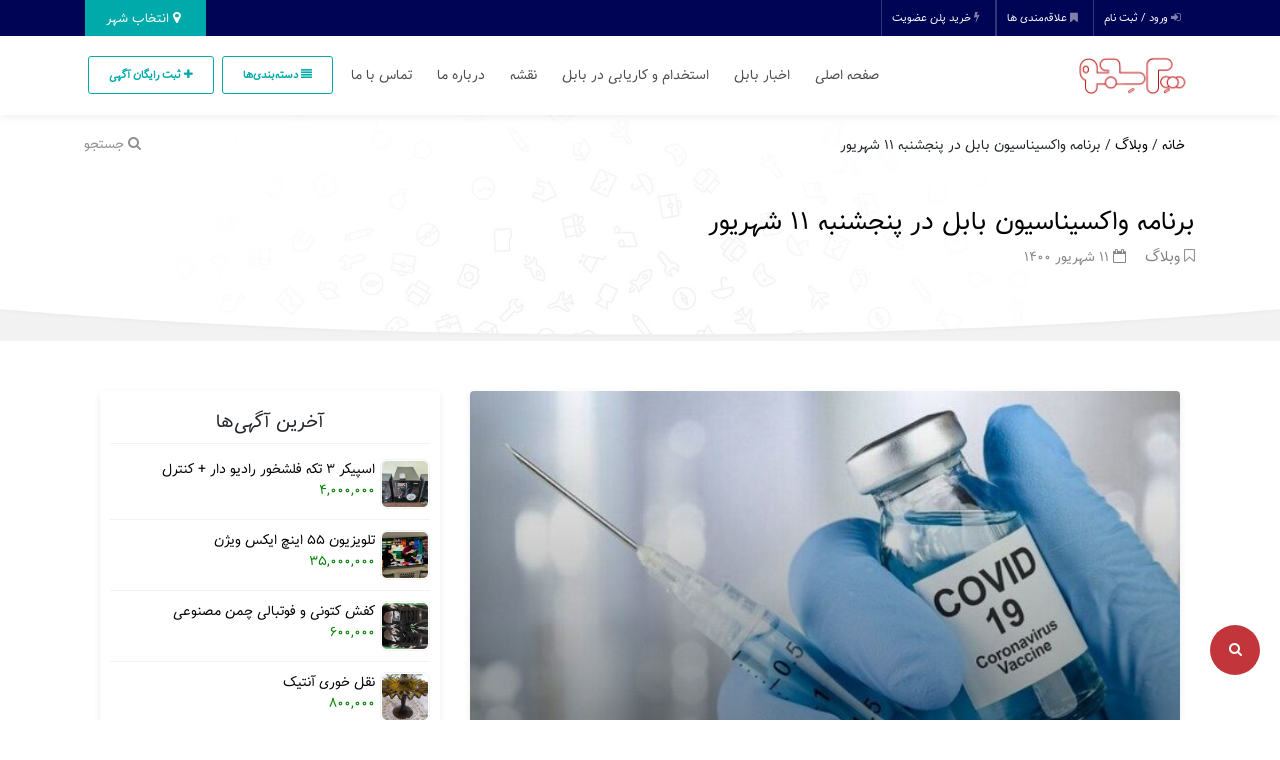

--- FILE ---
content_type: text/html; charset=UTF-8
request_url: https://persejo.ir/%D8%A7%D8%AE%D8%A8%D8%A7%D8%B1-%D8%A8%D8%A7%D8%A8%D9%84-%D8%A8%D8%B1%D9%86%D8%A7%D9%85%D9%87-%D9%88%D8%A7%DA%A9%D8%B3%DB%8C%D9%86%D8%A7%D8%B3%DB%8C%D9%88%D9%86-%D8%A8%D8%A7%D8%A8%D9%84-%D8%AF%D8%B1-3/
body_size: 29631
content:
<!DOCTYPE html>
<!-- Design by Tik4.com -->
<html dir="rtl" lang="fa-IR">
  <head>
    <meta charset="UTF-8">
    <meta name="author" content="Tik4">
  	<link rel="pingback" href="https://persejo.ir/xmlrpc.php" />
  	<meta http-equiv="X-UA-Compatible" content="IE=edge">
  	<meta name="viewport" content="width=device-width, initial-scale=1" />
    <link rel="stylesheet" href="https://persejo.ir/wp-content/themes/charsoogh/style.css" type="text/css" media="screen">
    <link rel="shortcut icon" type="image/png" href="https://persejo.ir/wp-content/uploads/2021/06/Untitled-1.png"/>
    <link rel="apple-touch-icon" href="https://persejo.ir/wp-content/uploads/2021/06/Untitled-1.png" />
        <meta property="og:image" content="https://persejo.ir/wp-content/uploads/2021/07/واکسیناسیون-1.jpg">
    <meta name="twitter:image" content="https://persejo.ir/wp-content/uploads/2021/07/واکسیناسیون-1.jpg">
    <title>برنامه واکسیناسیون بابل در پنجشنبه 11 شهریور &#8211; پرسجو</title>
<link rel='dns-prefetch' href='//s.w.org' />
<link rel="alternate" type="application/rss+xml" title="پرسجو &raquo; برنامه واکسیناسیون بابل در پنجشنبه 11 شهریور خوراک دیدگاه‌ها" href="https://persejo.ir/%d8%a7%d8%ae%d8%a8%d8%a7%d8%b1-%d8%a8%d8%a7%d8%a8%d9%84-%d8%a8%d8%b1%d9%86%d8%a7%d9%85%d9%87-%d9%88%d8%a7%da%a9%d8%b3%db%8c%d9%86%d8%a7%d8%b3%db%8c%d9%88%d9%86-%d8%a8%d8%a7%d8%a8%d9%84-%d8%af%d8%b1-3/feed/" />
<link rel='stylesheet' id='wp-block-library-rtl-css'  href='https://persejo.ir/wp-includes/css/dist/block-library/style-rtl.min.css?ver=5.6.16' media='all' />
<link rel='stylesheet' id='wpsh-blocks-aparat-style-css'  href='https://persejo.ir/wp-content/plugins/wp-shamsi/blocks/aparat/./build/style-index.css?ver=1623682169' media='all' />
<link rel='stylesheet' id='wpsh-blocks-justify-style-css'  href='https://persejo.ir/wp-content/plugins/wp-shamsi/blocks/justify/./build/style-index.css?ver=1623682169' media='all' />
<link rel='stylesheet' id='wpsh-blocks-shamsi-style-css'  href='https://persejo.ir/wp-content/plugins/wp-shamsi/blocks/shamsi/./build/style-index.css?ver=1623682169' media='all' />
<link rel='stylesheet' id='wc-block-vendors-style-css'  href='https://persejo.ir/wp-content/plugins/woo-gutenberg-products-block/build/vendors-style.css?ver=4.1.1' media='all' />
<link rel='stylesheet' id='wc-block-style-rtl-css'  href='https://persejo.ir/wp-content/plugins/woo-gutenberg-products-block/build/style-rtl.css?ver=4.1.1' media='all' />
<link rel='stylesheet' id='contact-form-7-css'  href='https://persejo.ir/wp-content/plugins/contact-form-7/includes/css/styles.css?ver=5.4.2' media='all' />
<link rel='stylesheet' id='contact-form-7-rtl-css'  href='https://persejo.ir/wp-content/plugins/contact-form-7/includes/css/styles-rtl.css?ver=5.4.2' media='all' />
<link rel='stylesheet' id='woocommerce-layout-rtl-css'  href='https://persejo.ir/wp-content/plugins/woocommerce/assets/css/woocommerce-layout-rtl.css?ver=4.8.0' media='all' />
<link rel='stylesheet' id='woocommerce-smallscreen-rtl-css'  href='https://persejo.ir/wp-content/plugins/woocommerce/assets/css/woocommerce-smallscreen-rtl.css?ver=4.8.0' media='only screen and (max-width: 768px)' />
<link rel='stylesheet' id='woocommerce-general-rtl-css'  href='https://persejo.ir/wp-content/plugins/woocommerce/assets/css/woocommerce-rtl.css?ver=4.8.0' media='all' />
<style id='woocommerce-inline-inline-css'>
.woocommerce form .form-row .required { visibility: visible; }
</style>
<link rel='stylesheet' id='hfe-style-css'  href='https://persejo.ir/wp-content/plugins/header-footer-elementor/assets/css/header-footer-elementor.css?ver=1.5.9' media='all' />
<link rel='stylesheet' id='elementor-icons-css'  href='https://persejo.ir/wp-content/plugins/elementor/assets/lib/eicons/css/elementor-icons.min.css?ver=5.9.1' media='all' />
<link rel='stylesheet' id='elementor-animations-css'  href='https://persejo.ir/wp-content/plugins/elementor/assets/lib/animations/animations.min.css?ver=3.0.15' media='all' />
<link rel='stylesheet' id='elementor-frontend-legacy-css'  href='https://persejo.ir/wp-content/plugins/elementor/assets/css/frontend-legacy-rtl.min.css?ver=3.0.15' media='all' />
<link rel='stylesheet' id='elementor-frontend-css'  href='https://persejo.ir/wp-content/plugins/elementor/assets/css/frontend-rtl.min.css?ver=3.0.15' media='all' />
<link rel='stylesheet' id='elementor-post-1227-css'  href='https://persejo.ir/wp-content/uploads/elementor/css/post-1227.css?ver=1626597744' media='all' />
<link rel='stylesheet' id='elementor-global-css'  href='https://persejo.ir/wp-content/uploads/elementor/css/global.css?ver=1626597746' media='all' />
<link rel='stylesheet' id='icofont-css'  href='https://persejo.ir/wp-content/themes/charsoogh/includes/elements/extension/admin/assets/css/icofont.min.css?ver=3.3.2' media='all' />
<link rel='stylesheet' id='leaflet-css'  href='https://persejo.ir/wp-content/themes/charsoogh/assets/bootstrap/leaflet.css?ver=1.1' media='all' />
<link rel='stylesheet' id='meks-ads-widget-css'  href='https://persejo.ir/wp-content/plugins/meks-easy-ads-widget/css/style.css?ver=2.0.5' media='all' />
<link rel='stylesheet' id='owl-carousel-css'  href='https://persejo.ir/wp-content/themes/charsoogh/includes/elements/extension/assets/css/owl.carousel.min.css?ver=3.3.2' media='all' />
<link rel='stylesheet' id='bootstrap-select-css'  href='https://persejo.ir/wp-content/themes/charsoogh/assets/css/bootstrap-select.min.css?ver=5.6.16' media='all' />
<link rel='stylesheet' id='bootstrap-min-rtl-css'  href='https://persejo.ir/wp-content/themes/charsoogh/assets/bootstrap/bootstrap.min-rtl.css?ver=5.6.16' media='all' />
<link rel='stylesheet' id='font-awesome-css'  href='https://persejo.ir/wp-content/plugins/elementor/assets/lib/font-awesome/css/font-awesome.min.css?ver=4.7.0' media='all' />
<link rel='stylesheet' id='theme-rtl-css'  href='https://persejo.ir/wp-content/themes/charsoogh/assets/css/rtl.css?ver=5.6.16' media='all' />
<link rel='stylesheet' id='dropzone-css'  href='https://persejo.ir/wp-content/themes/charsoogh/assets/css/dropzone.min.css?ver=5.6.16' media='all' />
<link rel='stylesheet' id='glightbox-css'  href='https://persejo.ir/wp-content/themes/charsoogh/assets/css/glightbox.min.css?ver=5.6.16' media='all' />
<link rel='stylesheet' id='um_fonticons_ii-css'  href='https://persejo.ir/wp-content/plugins/ultimate-member/assets/css/um-fonticons-ii.css?ver=2.1.21' media='all' />
<link rel='stylesheet' id='um_fonticons_fa-css'  href='https://persejo.ir/wp-content/plugins/ultimate-member/assets/css/um-fonticons-fa.css?ver=2.1.21' media='all' />
<link rel='stylesheet' id='select2-css'  href='https://persejo.ir/wp-content/plugins/ultimate-member/assets/css/select2/select2.min.css?ver=4.0.13' media='all' />
<link rel='stylesheet' id='um_crop-css'  href='https://persejo.ir/wp-content/plugins/ultimate-member/assets/css/um-crop.css?ver=2.1.21' media='all' />
<link rel='stylesheet' id='um_modal-css'  href='https://persejo.ir/wp-content/plugins/ultimate-member/assets/css/um-modal.css?ver=2.1.21' media='all' />
<link rel='stylesheet' id='um_styles-css'  href='https://persejo.ir/wp-content/plugins/ultimate-member/assets/css/um-styles.css?ver=2.1.21' media='all' />
<link rel='stylesheet' id='um_profile-css'  href='https://persejo.ir/wp-content/plugins/ultimate-member/assets/css/um-profile.css?ver=2.1.21' media='all' />
<link rel='stylesheet' id='um_account-css'  href='https://persejo.ir/wp-content/plugins/ultimate-member/assets/css/um-account.css?ver=2.1.21' media='all' />
<link rel='stylesheet' id='um_misc-css'  href='https://persejo.ir/wp-content/plugins/ultimate-member/assets/css/um-misc.css?ver=2.1.21' media='all' />
<link rel='stylesheet' id='um_fileupload-css'  href='https://persejo.ir/wp-content/plugins/ultimate-member/assets/css/um-fileupload.css?ver=2.1.21' media='all' />
<link rel='stylesheet' id='um_datetime-css'  href='https://persejo.ir/wp-content/plugins/ultimate-member/assets/css/pickadate/default.css?ver=2.1.21' media='all' />
<link rel='stylesheet' id='um_datetime_date-css'  href='https://persejo.ir/wp-content/plugins/ultimate-member/assets/css/pickadate/default.date.css?ver=2.1.21' media='all' />
<link rel='stylesheet' id='um_datetime_time-css'  href='https://persejo.ir/wp-content/plugins/ultimate-member/assets/css/pickadate/default.time.css?ver=2.1.21' media='all' />
<link rel='stylesheet' id='um_raty-css'  href='https://persejo.ir/wp-content/plugins/ultimate-member/assets/css/um-raty.css?ver=2.1.21' media='all' />
<link rel='stylesheet' id='um_scrollbar-css'  href='https://persejo.ir/wp-content/plugins/ultimate-member/assets/css/simplebar.css?ver=2.1.21' media='all' />
<link rel='stylesheet' id='um_tipsy-css'  href='https://persejo.ir/wp-content/plugins/ultimate-member/assets/css/um-tipsy.css?ver=2.1.21' media='all' />
<link rel='stylesheet' id='um_responsive-css'  href='https://persejo.ir/wp-content/plugins/ultimate-member/assets/css/um-responsive.css?ver=2.1.21' media='all' />
<link rel='stylesheet' id='um_rtl-css'  href='https://persejo.ir/wp-content/plugins/ultimate-member/assets/css/um.rtl.css?ver=2.1.21' media='all' />
<link rel='stylesheet' id='um_default_css-css'  href='https://persejo.ir/wp-content/plugins/ultimate-member/assets/css/um-old-default.css?ver=2.1.21' media='all' />
<link rel='stylesheet' id='wpsh-style-css'  href='https://persejo.ir/wp-content/plugins/wp-shamsi/assets/css/wpsh_custom.css?ver=4.0.0' media='all' />
<link rel='stylesheet' id='google-fonts-1-css'  href='https://fonts.googleapis.com/css?family=Roboto%3A100%2C100italic%2C200%2C200italic%2C300%2C300italic%2C400%2C400italic%2C500%2C500italic%2C600%2C600italic%2C700%2C700italic%2C800%2C800italic%2C900%2C900italic%7CRoboto+Slab%3A100%2C100italic%2C200%2C200italic%2C300%2C300italic%2C400%2C400italic%2C500%2C500italic%2C600%2C600italic%2C700%2C700italic%2C800%2C800italic%2C900%2C900italic&#038;ver=5.6.16' media='all' />
<script src='https://persejo.ir/wp-includes/js/jquery/jquery.min.js?ver=3.5.1' id='jquery-core-js'></script>
<script src='https://persejo.ir/wp-includes/js/jquery/jquery-migrate.min.js?ver=3.3.2' id='jquery-migrate-js'></script>
<script src='https://persejo.ir/wp-content/plugins/woocommerce/assets/js/jquery-blockui/jquery.blockUI.min.js?ver=2.70' id='jquery-blockui-js'></script>
<script id='wc-add-to-cart-js-extra'>
var wc_add_to_cart_params = {"ajax_url":"\/wp-admin\/admin-ajax.php","wc_ajax_url":"\/?wc-ajax=%%endpoint%%","i18n_view_cart":"\u0645\u0634\u0627\u0647\u062f\u0647 \u0633\u0628\u062f \u062e\u0631\u06cc\u062f","cart_url":"https:\/\/persejo.ir\/cart\/","is_cart":"","cart_redirect_after_add":"no"};
</script>
<script src='https://persejo.ir/wp-content/plugins/woocommerce/assets/js/frontend/add-to-cart.min.js?ver=4.8.0' id='wc-add-to-cart-js'></script>
<script src='https://persejo.ir/wp-content/plugins/js_composer/assets/js/vendors/woocommerce-add-to-cart.js?ver=6.6.0' id='vc_woocommerce-add-to-cart-js-js'></script>
<script src='https://persejo.ir/wp-content/themes/charsoogh/assets/js/popper.min.js?ver=5.6.16' id='popper-js'></script>
<script src='https://persejo.ir/wp-content/themes/charsoogh/assets/js/bootstrap.js?ver=5.6.16' id='bootstrap-js'></script>
<script src='https://persejo.ir/wp-content/themes/charsoogh/assets/js/jquery-confirm.js?ver=5.6.16' id='jquery-confirm-js'></script>
<script src='https://persejo.ir/wp-content/themes/charsoogh/assets/js/iCheck.js?ver=5.6.16' id='iCheck-js'></script>
<script src='https://persejo.ir/wp-content/themes/charsoogh/assets/js/selectize.js?ver=5.6.16' id='selectize-js'></script>
<script src='https://persejo.ir/wp-content/themes/charsoogh/assets/js/bootstrap-select.min.js?ver=5.6.16' id='bootstrap-select-js'></script>
<script src='https://persejo.ir/wp-content/themes/charsoogh/assets/js/owl-carousel.js?ver=5.6.16' id='owl-carousel-js'></script>
<script src='https://persejo.ir/wp-content/themes/charsoogh/assets/js/bootstrap-validat.js?ver=5.6.16' id='bootstrap-validat-js'></script>
<script src='https://persejo.ir/wp-content/themes/charsoogh/assets/js/pattern-validation.js?ver=5.6.16' id='pattern-validation-js'></script>
<script src='https://persejo.ir/wp-content/themes/charsoogh/assets/js/charsoogh.js?ver=5.6.16' id='charsoogh-js'></script>
<script src='https://persejo.ir/wp-content/themes/charsoogh/assets/js/dropzone.min.js?ver=5.6.16' id='dropzone-js'></script>
<script src='https://persejo.ir/wp-content/themes/charsoogh/assets/js/jquery-validate.bootstrap-tooltip.min.js?ver=5.6.16' id='validate-js'></script>
<script src='https://persejo.ir/wp-content/themes/charsoogh/assets/js/flickity.pkgd.js?ver=5.6.16' id='flickity-js'></script>
<script src='https://persejo.ir/wp-content/themes/charsoogh/assets/js/glightbox.min.js?ver=5.6.16' id='glightbox-js'></script>
<script src='https://persejo.ir/wp-content/plugins/ultimate-member/assets/js/um-gdpr.min.js?ver=2.1.21' id='um-gdpr-js'></script>
<link rel="EditURI" type="application/rsd+xml" title="RSD" href="https://persejo.ir/xmlrpc.php?rsd" />
<link rel="wlwmanifest" type="application/wlwmanifest+xml" href="https://persejo.ir/wp-includes/wlwmanifest.xml" /> 
<meta name="generator" content="WordPress 5.6.16" />
<meta name="generator" content="WooCommerce 4.8.0" />
<link rel="canonical" href="https://persejo.ir/%d8%a7%d8%ae%d8%a8%d8%a7%d8%b1-%d8%a8%d8%a7%d8%a8%d9%84-%d8%a8%d8%b1%d9%86%d8%a7%d9%85%d9%87-%d9%88%d8%a7%da%a9%d8%b3%db%8c%d9%86%d8%a7%d8%b3%db%8c%d9%88%d9%86-%d8%a8%d8%a7%d8%a8%d9%84-%d8%af%d8%b1-3/" />
<link rel='shortlink' href='https://persejo.ir/?p=5043' />
<link rel="alternate" type="application/json+oembed" href="https://persejo.ir/wp-json/oembed/1.0/embed?url=https%3A%2F%2Fpersejo.ir%2F%25d8%25a7%25d8%25ae%25d8%25a8%25d8%25a7%25d8%25b1-%25d8%25a8%25d8%25a7%25d8%25a8%25d9%2584-%25d8%25a8%25d8%25b1%25d9%2586%25d8%25a7%25d9%2585%25d9%2587-%25d9%2588%25d8%25a7%25da%25a9%25d8%25b3%25db%258c%25d9%2586%25d8%25a7%25d8%25b3%25db%258c%25d9%2588%25d9%2586-%25d8%25a8%25d8%25a7%25d8%25a8%25d9%2584-%25d8%25af%25d8%25b1-3%2F" />
<link rel="alternate" type="text/xml+oembed" href="https://persejo.ir/wp-json/oembed/1.0/embed?url=https%3A%2F%2Fpersejo.ir%2F%25d8%25a7%25d8%25ae%25d8%25a8%25d8%25a7%25d8%25b1-%25d8%25a8%25d8%25a7%25d8%25a8%25d9%2584-%25d8%25a8%25d8%25b1%25d9%2586%25d8%25a7%25d9%2585%25d9%2587-%25d9%2588%25d8%25a7%25da%25a9%25d8%25b3%25db%258c%25d9%2586%25d8%25a7%25d8%25b3%25db%258c%25d9%2588%25d9%2586-%25d8%25a8%25d8%25a7%25d8%25a8%25d9%2584-%25d8%25af%25d8%25b1-3%2F&#038;format=xml" />
		<style type="text/css">
			.um_request_name {
				display: none !important;
			}
		</style>
	<!-- Analytics by WP-Statistics v13.0.8 - http://wp-statistics.com/ -->
<script>
function user_favorite(postID){var bookmark=localStorage.getItem("https://persejo.ir");bookmark=(bookmark)?JSON.parse(bookmark):[];if(jQuery.inArray(postID,bookmark)!=-1){jQuery('.favorite_'+postID).addClass('favorited-ad');jQuery('.favorited-ad').attr("title","به علاقه‌مندی اضافه شد");jQuery(".favorite_"+postID).one("click" , function(event) {event.stopPropagation();event.stopImmediatePropagation();jQuery.confirm({icon:'fa fa-warning',title:'علاقه‌مندی ها',rtl: true,bgOpacity:0.5,backgroundDismiss:!0,content:'این آگهی قبلا در علاقه‌مندی شما به ثبت رسیده است.',buttons:{specialKey:{btnClass:'btn-danger',text:'حذف از علاقه‌مندی',action:function(){bookmark.splice(jQuery.inArray(postID,bookmark),1);localStorage.setItem('https://persejo.ir',JSON.stringify(bookmark));location.reload()}},cancel:{btnClass:'btn-info',text:'بی‌خیال',action:function(){backgroundDismiss:!0}}}})})}else{jQuery(".favorite_"+postID).one("click" , function(event) {event.stopPropagation();event.stopImmediatePropagation();var bookmark=localStorage.getItem("https://persejo.ir");bookmark=(bookmark)?JSON.parse(bookmark):[];if(jQuery.inArray(postID,bookmark)!=-1){jQuery.confirm({icon:'fa fa-warning',title:'علاقه‌مندی ها',bgOpacity:0.5,rtl: true,backgroundDismiss:!0,content:'این آگهی قبلا در علاقه‌مندی شما به ثبت رسیده است.',buttons:{specialKey:{btnClass:'btn-danger',text:'حذف از علاقه‌مندی',action:function(){bookmark.splice(jQuery.inArray(postID,bookmark),1);localStorage.setItem('https://persejo.ir',JSON.stringify(bookmark));location.reload()}},cancel:{btnClass:'btn-info',text:'بی‌خیال',action:function(){backgroundDismiss:!0}}},})}else{bookmark.push(postID);localStorage.setItem('https://persejo.ir',JSON.stringify(bookmark));jQuery.dialog({title:'',rtl: true,bgOpacity:0.5,backgroundDismiss:!0,content:'به علاقه‌مندی اضافه شد',})}
jQuery('.favorite_'+postID).addClass('favorited-ad')})}}
</script>
	<noscript><style>.woocommerce-product-gallery{ opacity: 1 !important; }</style></noscript>
	<meta name="generator" content="Powered by WPBakery Page Builder - drag and drop page builder for WordPress."/>
<link rel="icon" href="https://persejo.ir/wp-content/uploads/2021/07/cropped-لوگو-کوچک-سایت-1-32x32.jpg" sizes="32x32" />
<link rel="icon" href="https://persejo.ir/wp-content/uploads/2021/07/cropped-لوگو-کوچک-سایت-1-192x192.jpg" sizes="192x192" />
<link rel="apple-touch-icon" href="https://persejo.ir/wp-content/uploads/2021/07/cropped-لوگو-کوچک-سایت-1-180x180.jpg" />
<meta name="msapplication-TileImage" content="https://persejo.ir/wp-content/uploads/2021/07/cropped-لوگو-کوچک-سایت-1-270x270.jpg" />
		<style id="wp-custom-css">
			ul.mks_adswidget_ul.custom {
    padding: 0px;
}

ul.mks_adswidget_ul.custom li {
    margin: 0px 0px 8px 0px;
}
ul.mks_adswidget_ul.custom li img {
    
     height: auto!important;
}
div#hjemmesider_news_widget-3 .footer__link {
    display: none!important;
}
.simple-news-item {
    border-bottom: 3px solid #11111121!important;
}
ul#menu-\%d9\%81\%d9\%87\%d8\%b1\%d8\%b3\%d8\%aa-\%d8\%af\%d8\%b3\%d8\%aa\%d8\%b1\%d8\%b3\%db\%8c-\%d8\%b4\%d9\%87\%d8\%b1-\%d8\%a8\%d8\%a7\%d8\%a8\%d9\%84 {
    list-style-type: none;
    padding: 0px;
}
ul#menu-\%d9\%81\%d9\%87\%d8\%b1\%d8\%b3\%d8\%aa-\%d8\%af\%d8\%b3\%d8\%aa\%d8\%b1\%d8\%b3\%db\%8c-\%d8\%b4\%d9\%87\%d8\%b1-\%d8\%a8\%d8\%a7\%d8\%a8\%d9\%84 li{
    border-bottom: 2px solid #1111113d;
    padding: 10px 24px;
    cursor: pointer;
    background-color: #11111105;
}
ul#menu-\%d9\%81\%d9\%87\%d8\%b1\%d8\%b3\%d8\%aa-\%d8\%af\%d8\%b3\%d8\%aa\%d8\%b1\%d8\%b3\%db\%8c-\%d8\%b4\%d9\%87\%d8\%b1-\%d8\%a8\%d8\%a7\%d8\%a8\%d9\%84 li:hover{
    background-color: #11111100;

}
/*  tab side bar*/
div#wpt_widget-2_content div,
div#wpt_widget-2_content ul,
div#wpt_widget-2_content li{
    direction: initial;
    text-align: right;
}

ul.wpt-tabs li {
    text-align: center!important;
}


ul.wpt-tabs {
    padding: 0 0 0 0;
}

.wpt_thumbnail.wpt_thumb_small img {
    border-radius: 5px!important;
    width: 100%!important;
}

div#wpt_widget-2_content ul {
    padding: 0;
}







a.navbar-brand img {
    width: 60%;
}
 @media screen and (max-width: 768px) {
       a.navbar-brand img {
    width: 100%;
}
    }



/* search */
form#pc18525252 {
	position: fixed;
	z-index:110;
	bottom: 57px;
	padding-top:25%;
	width: 100%;
	background: #000000d9;
	height: 95%;}

form#pc18525252 .form-row > div {
    /* border: 1px solid; */
    margin-bottom: 17px;
}

                                    .myButton156165151 {
                                        position: fixed;
																			border:0px;
                                        bottom: 45px;
                                        right: 20px;
                                        z-index: 999;
                                        background: #b3040b;
                                        opacity: 0.8;
                                        text-align: center;
                                        width: 50px;
                                        height: 50px;
                                        display: block;
                                        text-decoration: none;
                                        -webkit-border-radius: 35px;
                                        -moz-border-radius: 35px;
                                        border-radius: 35px;

                                        color: #fff;
                                        -webkit-transition: all 0.3s linear;
                                        -moz-transition: all 0.3s ease;
                                        -ms-transition: all 0.3s ease;
                                        -o-transition: all 0.3s ease;
                                        transition: all 0.3s ease;
                                    }

 @media screen and (max-width: 768px) {
        .myButton156165151 {

            bottom: 70px;
           
        }
    }
 @media screen and (min-width: 768px) {
      form#pc18525252 {
	position: fixed;
	z-index:110;
	bottom: 0px;
	padding-top:25%;
	width: 100%;
	background: #000000d9;
	height:100%;}

form#pc18525252 .form-row > div {
    /* border: 1px solid; */
    margin-bottom: 0px;
}
    }


.close2e1q23{
	cursor:pointer;
	    position: absolute;
    top: 50px;
    left: 20px;
    color: #fff;
    font-size: 34px;
}



/*  sidebar box*/
aside.sidebar .box dl dd {
    text-align: right;
    clear: both;
}		</style>
		<noscript><style> .wpb_animate_when_almost_visible { opacity: 1; }</style></noscript>    <style>
@font-face{font-family:'Tanha';font-display: swap;src:url('https://persejo.ir/wp-content/themes/charsoogh/assets/fonts/eot/Tanha.eot');src:url('https://persejo.ir/wp-content/themes/charsoogh/assets/fonts/eot/Tanha.eot?#iefix') format('embedded-opentype'),url('https://persejo.ir/wp-content/themes/charsoogh/assets/fonts/woff2/Tanha.woff2') format('woff2'),url('https://persejo.ir/wp-content/themes/charsoogh/assets/fonts/woff/Tanha.woff') format('woff'),url('https://persejo.ir/wp-content/themes/charsoogh/assets/fonts/ttf/Tanha.ttf') format('truetype');}
body, html{font-family: 'Tanha',tahoma;}
.main-search-form.style-2 .btn.btn-primary i:after{font-family: 'Tanha',tahoma;}
.elementor-widget-charsoogh_heading .charsoogh-heading-text, .search-input, .tooltip.fade.show, p,.charsoogh-title-subtitle{font-family: 'Tanha', tahoma !important;}
.elementor-widget-charsoogh_heading .charsoogh-divider-text,.charsoogh-subheading{font-family: 'Tanha', tahoma !important;}
.elementor-widget-info-box .charsoogh-infobox-title-prefix{font-family: 'Tanha', tahoma !important;}
.elementor-widget-info-box .charsoogh-infobox-text{font-family: 'Tanha', tahoma !important;}
.elementor-widget-info-box .charsoogh-infobox-title{font-family: 'Tanha', tahoma !important;}
.answer .box:after{background-color: #00aaaa;}
.answer .box:before{background-color: #00aaaa;}
.blog-posts-navigation i{color: #00aaaa;}
.categories-list li i{background-color: #00aaaa;}
.feature-box figure{background-color: #00aaaa;}
.hero .main-navigation .main-search-form-toggle{background-color: #00aaaa;}
.hero .page-title h1 .tag{background-color: #00aaaa;}
.hero .page-title .price .number{color: #00aaaa;}
.item .detail{color: #00aaaa;}
.is_laddered{color: #00aaaa;font-weight: bold;}
.item .detail:after{background-color: #00aaaa;}
.item.call-to-action .wrapper .title i{color: #00aaaa;}
.items:not(.selectize-input).list .item h3 a:not(.category):hover{color: #00aaaa;}
.items:not(.selectize-input).list .item .detail{border: .1rem solid #00aaaa;}
.items:not(.selectize-input).list .item .detail:hover{background-color: #00aaaa;}
.items:not(.selectize-input).list.compact .item .detail:hover{color: #00aaaa;}
.map .infobox-wrapper .ribbon-featured{background-color: #00aaaa;}
.nav-pills .nav-link.active{background-color: #00aaaa;}
.owl-carousel.gallery-carousel .owl-nav .owl-prev i, .owl-carousel.gallery-carousel .owl-nav .owl-next i, .owl-carousel.full-width-carousel .owl-nav .owl-prev i, .owl-carousel.full-width-carousel .owl-nav .owl-next i{background-color: #00aaaa;}
.owl-carousel.gallery-carousel-thumbs .owl-thumb.active-thumb{box-shadow: inset 0 0 0 .3rem #00aaaa;}
.page-pagination > nav .pagination .page-item.active .page-link{background-color: #00aaaa;}
.pricing figure{color: #00aaaa;}
.pricing ul li.available{color: #00aaaa;}
.pricing.featured:not(.box) figure{background-color: #00aaaa;}
.rating i.active{color: #00aaaa;}
.ribbon-featured .ribbon-content{background-color: #00aaaa;}
.ribbon-featured .ribbon-content:after{background-color: #00aaaa;}
.ribbon-featured .ribbon-content:before{background-color: #00aaaa;}
.ribbon-featured .ribbon-start, .ribbon-featured .ribbon-start::after{background: #00aaaa;}
.ribbon-featured .ribbon-end:before, .ribbon-featured .ribbon-end .ribbon-shadow::before{border-color: transparent #00aaaa transparent transparent;}
.ribbon-featured .ribbon-end:after, .ribbon-featured .ribbon-end .ribbon-shadow::after{border-color: transparent transparent #00aaaa transparent;}
.section-title h2:before{background: #00aaaa;}
.section-title h2:after{background: #00aaaa;}
.section-title-two h2:after{background: #00aaaa;}
.membership-plans .all-plans .plans-box h2{background: #00aaaa;}
.ui-slider .noUi-base .noUi-connect{background-color: #00aaaa;}
.ui-slider .noUi-base .noUi-handle{border: 2px solid #00aaaa;background-color: #00aaaa;}
a:hover{color: #00aaaa;}
a.icon i{color: #00aaaa;}
a.link{color: #00aaaa;}
a.nav-link.active{color: #00aaaa;}
a.nav-link.active i{color: #00aaaa;}
.profile-navigation ul li a:hover{color: #00aaaa;}
.dropdown-menu-large > li > ul > li > a{color: #00aaaa !important;}
.dropdown-menu-large > li > ul > li .children li a:hover{color: #00aaaa !important;}
figure.with-icon i{color: #00aaaa;}
ul.features-checkboxes li:before, ol.features-checkboxes li:before, dl.features-checkboxes li:before{background-color: #00aaaa;}
.btn.btn-framed:hover{background-color: transparent !important;}
.btn.btn-primary,.mapSelect #map .show-map-btn, .mapSelect #map_final .show-map-btn, .mapSelect #map-new-ad .show-map-btn{background-color: #00aaaa;border-color: #00aaaa !important;}
.btn.btn-primary:focus,.btn.btn-primary:focus:hover{background-color: #00aaaa;border-color: #00aaaa;}
.btn-primary:not(:disabled):not(.disabled).active, .btn-primary:not(:disabled):not(.disabled):active, .show>.btn-primary.dropdown-toggle{background-color: #00aaaa;border-color: #00aaaa;}
.btn.btn-framed.btn-primary{color: #00aaaa; border-color: #00aaaa !important;}
.btn.btn-framed.btn-primary:hover, .btn.btn-framed.btn-primary:focus, .btn.btn-framed.btn-primary:active{background-color: #00aaaa !important;border-color: #00aaaa;}
.icheckbox.checked, .iradio.checked{box-shadow: inset 0 0 0 1rem #00aaaa;}
.iradio.checked{box-shadow: inset 0 0 0 .6rem #00aaaa;}
.form.hero-form .main-search-form .form-group label{color: #00aaaa;}
.form.form-submit .icheckbox.checked{box-shadow: inset 0 0 0 1rem #00aaaa;}
.form.form-submit .iradio.checked{box-shadow: inset 0 0 0 .6rem #00aaaa;}
.form-group .input-group-addon.geo-location, .form-group .input-group-addon.search-icon{color: #00aaaa;}
.file-upload span i{color: #00aaaa;}
.ribbon-diagonal .ribbon-diagonal__inner span{background: #00aaaa;}
.ribbon-vertical{border: 15px solid #00aaaa;}
.navbar-light .navbar-nav .active>.nav-link, .navbar-light .navbar-nav .nav-link.active, .navbar-light .navbar-nav .nav-link.show, .navbar-light .navbar-nav .show>.nav-link{background: #00aaaa;}
.navbar-light .navbar-nav .nav-link:focus, .navbar-light .navbar-nav .nav-link:hover{background: #00aaaa;}
.footer address p:hover i{border: 1px solid #00aaaa; background: #00aaaa;}
.hero .secondary-navigation #select_cities_form .selectize-input{background: #00aaaa;}
.selectize-control.single .selectize-input:after{border-color:#ffffff transparent transparent transparent}
.city_list li{border: 1px solid #00aaaa!important;color: #00aaaa;}
.city_list li:hover{background-color: #00aaaa;}
.city_list li.selected-city{background-color:#00aaaa;}
.modal-header .all-city li{color:#00aaaa;}
.blog-carousel .owl-nav .owl-next , .blog-carousel .owl-nav .owl-prev{background: #00aaaa;}
.blog-carousel .owl-nav .disabled{background: #7d7b7b !important;}
.featured-carousel .owl-nav .owl-prev , .featured-carousel .owl-nav .owl-next{background: #00aaaa;}
.woocommerce #respond input#submit, .woocommerce a.button, .woocommerce button.button, .woocommerce input.button{background-color:#00aaaa !important;}
.loader{border-top: 10px solid #00aaaa;}
.gform_button:hover{border: 1px solid #00aaaa;}
.pagination .page-numbers.current , .pagination .page-numbers:hover{background: #00aaaa;}
.woocommerce .woocommerce-breadcrumb a:hover{color: #00aaaa;}
.sidebar section ul li:before{color: #00aaaa;}
.woocommerce nav.woocommerce-pagination ul li a:focus, .woocommerce nav.woocommerce-pagination ul li a:hover, .woocommerce nav.woocommerce-pagination ul li span.current{background: #00aaaa !important; color: #fff !important;}
.ad-loading-featured .ad-loader-show, .loader-show, .ad-loader-show{border-top: 10px solid #00aaaa !important;}
.comments-area .form-submit input{background-color: #00aaaa !important;border-color: #00aaaa !important;;}
.blog-sidebar section .tagcloud a:hover{border: 1px solid #00aaaa !important;background: #00aaaa !important;;}
.box-title{border-bottom: 1px solid #00aaaa !important;}
.contact-box .btn.favorited-ad{background: #00aaaa !important;}
.profile-navigation .top-nav-head{background: #00aaaa !important;}
#return-to-top{background: #00aaaa !important;}
.social ul li svg:hover{fill: #00aaaa !important;}
.mapSelect #map .show-map-btn, .mapSelect #map_final .show-map-btn{background-color: #00aaaa !important;}
.blog-post .blog-post-content blockquote{background: #00aaaa;}
.profile-navigation .top-nav-head h3{color: #00aaaa; border: 1px solid #00aaaa;}
.blog-post .blog-post-content a,.vertical-menu > li > a:hover, .vertical-menu .dropdown-submenu li a:hover{color: #00aaaa;}
.vertical-menu .dropdown-submenu a.dropdown-child.show{color: #00aaaa;}
.box-style-3.item .wrapper:hover{border-bottom: 1px solid #00aaaa;}
.box-style-3.item:hover .wrapper .price,.box-style-2.item h4.location{background: #00aaaa;}
.footer-sticky-menu{background: #00aaaa;}
#charsoogh-file-upload.dropzone .dz-button h6.upload_images_hint i{color: #00aaaa;}
/*********** Custom Style *************/
.hero .secondary-navigation{background-color: #000454;}

footer .brand-sec{background: none;}
.footer .col-md-3 h2 , .footer .col-md-4 h2{
  background: rgba(232, 232, 232, 0.4);
  padding: 10px;
  border-radius: 5px;
}
.footer nav ul {
    column-count: 1;
    -webkit-column-count: 1;
    -moz-column-count: 1;
}
footer .app_download .app_badge {
    width: 45%;
    margin-bottom: 5px;
}
</style>
  </head>
<body class="rtl post-template-default single single-post postid-5043 single-format-standard woocommerce-page theme-charsoogh ehf-template-charsoogh ehf-stylesheet-charsoogh wpb-js-composer js-comp-ver-6.6.0 vc_responsive elementor-default elementor-kit-1227">
      <div class="page home-page">
        <header class="hero">
            <div class="hero-wrapper">
                <div class="secondary-navigation">
                    <div class="container">
                      <nav class="navbar-expand-lg">
                        <button class="navbar-toggler" type="button" data-toggle="collapse" data-target="#top-navbar" aria-controls="top-navbar" aria-expanded="false" aria-label="Toggle navigation">
                            <span class="navbar-toggler-icon"><i class="fa fa-bars" aria-hidden="true"></i></span>
                        </button>
                      <ul class="left">
<li>
    <button type="button" class="btn btn-primary city-select-btn" data-toggle="modal" data-target="#city-select-modal">
  <i class="fa fa-map-marker" aria-hidden="true"></i> انتخاب شهر  </button>
  <!-- Modal -->
  <div class="modal fade" id="city-select-modal" tabindex="-1" role="dialog" aria-labelledby="city-select-modalTitle" aria-hidden="true">
    <div class="modal-dialog modal-lg" role="document">
      <div class="modal-content">
        <div class="loading"><div class="loader-show"></div></div>
        <div class="modal-header">
          <h5 class="modal-title" id="city-select-modalTitle">انتخاب شهر</h5>
          <ul class="all-city"><li data-city="all">(انتخاب همه)</li></ul>
          <button type="button" class="close" data-dismiss="modal" aria-label="Close">
            <span aria-hidden="true">&times;</span>
          </button>
        </div>
        <div class="modal-body">
          <div class="city-search-box">
            <input class="form-control" id="city_search" type="text" placeholder="جست‌و‌جوی سریع...">
            <i class="fa fa-search" aria-hidden="true"></i>
          </div>

          <ul class="city_list">
               <li data-city="303">گتاب</li>
    <li data-city="302">زرگر شهر</li>
    <li data-city="301">امیرکلا</li>
    <li data-city="300">مرزی‌کلا</li>
    <li data-city="142">بابل</li>
    <li data-city="304">آهنگر کلا</li>
    <li data-city="305">خوشرودپی</li>
    <li data-city="306">گلوگاه</li>
           </ul>
          <div class="realoading"></div>
          <script>
jQuery(".city_list li").click(function(){jQuery(".modal-content .loading").css("display","block"),jQuery(this).find(".selected").text();var t=this.getAttribute("data-city");jQuery.post("https://persejo.ir/wp-content/themes/charsoogh/includes/set-cookies.php",{city_name:t},function(t){jQuery("div.realoading").html(t)})}),jQuery(".all-city li").click(function(){jQuery(".modal-content .loading").css("display","block");var t=this.getAttribute("data-city");jQuery.post("https://persejo.ir/wp-content/themes/charsoogh/includes/set-cookies.php",{city_name:t},function(t){jQuery("div.realoading").html(t)})}),jQuery(document).ready(function(){jQuery("#city_search").on("keyup",function(){var t=jQuery(this).val().toLowerCase();jQuery(".city_list li").filter(function(){jQuery(this).toggle(jQuery(this).text().toLowerCase().indexOf(t)>-1)})})});
        </script>
        </div>
      </div>
    </div>
  </div>
</li>
</ul>
                      <div class="collapsed navbar-collapse collapse" id="top-navbar">
                        <ul class="right">
                                                                                  <li>
                                <a href="https://persejo.ir/my-account/">
                                    <i class="fa fa-sign-in"></i> ورود / ثبت نام                                </a>
                            </li>
                                                                                                          <li>
                                                              <a href="https://persejo.ir/bookmarks/">
                                    <i class="fa fa-bookmark"></i> علاقه‌مندی ها                                </a>
                            </li>
                                                                              <li>
                                                          <a href="https://persejo.ir/plans/">
                                  <i class="fa fa-bolt"></i>  خرید پلن عضویت                              </a>
                          </li>
                                                                            </ul>
                        </div>
                        </nav>
                    </div>
                </div>
                <div class="main-navigation header-style-3" >
        <nav class="navbar navbar-expand-lg navbar-light justify-content-between">
          <div class="container">
            <a class="navbar-brand" href="https://persejo.ir">
                <img src="https://persejo.ir/wp-content/uploads/2021/06/Untitled-1.png" alt="پرسجو / پِرسِجو">
            </a>
            <button class="navbar-toggler" type="button" data-toggle="collapse" data-target="#navbar" aria-controls="navbar" aria-expanded="false" aria-label="Toggle navigation">
                <span class="navbar-toggler-icon"></span>
            </button>
            <div class="collapse navbar-collapse" id="navbar">
                <!--Main navigation list-->
                <ul id="menu-%d9%85%d9%86%d9%88-%d8%a7%d8%b5%d9%84%db%8c" class="navbar-nav"><li id="menu-item-50" class="menu-item menu-item-type-custom menu-item-object-custom menu-item-home nav-item menu-item-50"><a href="https://persejo.ir/#" class="nav-link">صفحه اصلی</a></li>
<li id="menu-item-1517" class="menu-item menu-item-type-post_type menu-item-object-page nav-item menu-item-1517"><a href="https://persejo.ir/%d8%a8%d8%a7%d8%a8%d9%84/" class="nav-link">اخبار بابل</a></li>
<li id="menu-item-26190" class="menu-item menu-item-type-post_type menu-item-object-page nav-item menu-item-26190"><a href="https://persejo.ir/%d8%a7%d8%b3%d8%aa%d8%ae%d8%af%d8%a7%d9%85-%d9%88-%da%a9%d8%a7%d8%b1%db%8c%d8%a7%d8%a8%db%8c-%d8%af%d8%b1-%d8%a8%d8%a7%d8%a8%d9%84/" class="nav-link">استخدام و کاریابی در بابل</a></li>
<li id="menu-item-1233" class="menu-item menu-item-type-post_type menu-item-object-page nav-item menu-item-1233"><a href="https://persejo.ir/map/" class="nav-link">نقشه</a></li>
<li id="menu-item-59" class="menu-item menu-item-type-post_type menu-item-object-page nav-item menu-item-59"><a href="https://persejo.ir/%d8%af%d8%b1%d8%a8%d8%a7%d8%b1%d9%87-%d9%85%d8%a7/" class="nav-link">درباره ما</a></li>
<li id="menu-item-60" class="menu-item menu-item-type-post_type menu-item-object-page nav-item menu-item-60"><a href="https://persejo.ir/%d8%aa%d9%85%d8%a7%d8%b3-%d8%a8%d8%a7-%d9%85%d8%a7/" class="nav-link">تماس با ما</a></li>
</ul>            </div>
          <ol class="nav-btn">
    <li class="top-category-btn" >
<button type="button" class="btn btn-primary text-caps btn-rounded btn-framed" data-toggle="modal" data-target="#charsoogh_category_show"><i class="fa fa-align-justify" aria-hidden="true"></i> دسته‌بندی‌ها</button>
</li>
  <li class="nav-item submit_ad" >
            <button type="button" class="btn btn-primary text-caps btn-rounded btn-framed submit-new-modal" data-toggle="modal" data-target="#charsoogh_submit_ad_show">
        <i class="fa fa-plus" aria-hidden="true"></i> ثبت رایگان آگهی      </button>
    </li>

</ol>
                        <a href="#collapseMainSearchForm" class="main-search-form-toggle collapsed" data-toggle="collapse" aria-expanded="false" aria-controls="collapseMainSearchForm">
                <i class="fa fa-search"></i>
                <i class="fa fa-close"></i>
                <span>جستجو</span>
            </a>
                    </div>
        </nav>
        <div class="container">
        <nav class="woocommerce-breadcrumb"><a href="https://persejo.ir">خانه</a>&nbsp;&#47;&nbsp;<a href="https://persejo.ir/category/blog/">وبلاگ</a>&nbsp;&#47;&nbsp;برنامه واکسیناسیون بابل در پنجشنبه 11 شهریور</nav>        </div>
</div>
                                <div class="collapse" id="collapseMainSearchForm">                <form class="hero-form form woocommerce-product-search" role="search" method="get" action="https://persejo.ir/">
    <div class="container">
        <!--Main Form-->
        <div class="main-search-form style-2">
            <div class="form-row">
                <div class="col-md-5 col-sm-5">
                    <div class="form-group">
                        <input name="s" type="text" class="form-control" id="what" placeholder="جستجو در تمام بازارها و آگهی‌ها" value="">
                        <input type="hidden" name="post_type" value="product" />
                    </div>
                </div>
                <div class="col-md-3 col-sm-3">
                    <div class="form-group">
                      <select  name='city_categories' id='city_categories' class='postform' >
	<option value='0'>تمام شهر‌ها</option>
	<option class="level-0" value="%da%af%d8%aa%d8%a7%d8%a8">گتاب</option>
	<option class="level-0" value="%d8%b2%d8%b1%da%af%d8%b1-%d8%b4%d9%87%d8%b1">زرگر شهر</option>
	<option class="level-0" value="%d8%a7%d9%85%db%8c%d8%b1%da%a9%d9%84%d8%a7">امیرکلا</option>
	<option class="level-0" value="%d9%85%d8%b1%d8%b2%db%8c%e2%80%8c%da%a9%d9%84%d8%a7">مرزی‌کلا</option>
	<option class="level-0" value="%d8%a8%d8%a7%d8%a8%d9%84">بابل</option>
	<option class="level-0" value="%d8%a2%d9%87%d9%86%da%af%d8%b1-%da%a9%d9%84%d8%a7">آهنگر کلا</option>
	<option class="level-0" value="%d8%ae%d9%88%d8%b4%d8%b1%d9%88%d8%af%d9%be%db%8c">خوشرودپی</option>
	<option class="level-0" value="%da%af%d9%84%d9%88%da%af%d8%a7%d9%87">گلوگاه</option>
</select>
                    </div>
                </div>
                <div class="col-md-3 col-sm-3">
                    <div class="form-group">
                      <select  name='product_cat' id='product_cat' class='postform' >
	<option value='0' selected='selected'>همه دسته‌بندی‌ها</option>
	<option class="level-0" value="%d9%88%d8%b1%d8%b2%d8%b4%db%8c-%d9%88-%d8%a7%d9%88%d9%82%d8%a7%d8%aa-%d9%81%d8%b1%d8%a7%d8%ba%d8%aa">ورزش و اوقات فراغت</option>
	<option class="level-1" value="%d8%b3%d8%b1%da%af%d8%b1%d9%85%db%8c-%d9%88-%d8%a7%d8%b3%d8%a8%d8%a7%d8%a8-%d8%a8%d8%a7%d8%b2%db%8c">&nbsp;&nbsp;&nbsp;سرگرمی و اسباب بازی</option>
	<option class="level-1" value="%d9%84%d9%88%d8%a7%d8%b2%d9%85-%d9%88%d8%b1%d8%b2%d8%b4%db%8c">&nbsp;&nbsp;&nbsp;لوازم ورزشی</option>
	<option class="level-1" value="%d8%aa%d9%88%d8%b1-%d9%88-%d8%ae%d8%af%d9%85%d8%a7%d8%aa-%d9%85%d8%b3%d8%a7%d9%81%d8%b1%d8%aa%db%8c">&nbsp;&nbsp;&nbsp;تور و خدمات مسافرتی</option>
	<option class="level-1" value="%da%a9%d9%84%da%a9%d8%b3%db%8c%d9%88%d9%86%db%8c">&nbsp;&nbsp;&nbsp;کلکسیونی</option>
	<option class="level-1" value="%d8%b3%d8%a7%db%8c%d8%b1-%d9%81%d8%b1%d9%87%d9%86%da%af%db%8c-%d9%88%d8%b1%d8%b2%d8%b4%db%8c-%d9%88-%d8%a7%d9%88%d9%82%d8%a7%d8%aa-%d9%81%d8%b1%d8%a7%d8%ba%d8%aa">&nbsp;&nbsp;&nbsp;سایر</option>
	<option class="level-0" value="%d8%b3%d9%84%d8%a7%d9%85%d8%aa-%d9%88-%d8%a8%d9%87%d8%af%d8%a7%d8%b4%d8%aa">سلامت و بهداشت</option>
	<option class="level-0" value="%d9%84%d9%88%d8%a7%d8%b2%d9%85-%d8%ae%d8%a7%d9%86%da%af%db%8c">لوازم خانگی</option>
	<option class="level-1" value="%d8%b3%d8%a7%db%8c%d8%b1-%d9%84%d9%88%d8%a7%d8%b2%d9%85-%d8%ae%d8%a7%d9%86%d9%87-%d9%88-%d8%ad%db%8c%d8%a7%d8%b7">&nbsp;&nbsp;&nbsp;سایر لوازم خانه و حیاط</option>
	<option class="level-1" value="%d9%88%d8%b3%d8%a7%db%8c%d9%84-%d8%a2%d8%b4%d9%be%d8%b2%d8%ae%d8%a7%d9%86%d9%87">&nbsp;&nbsp;&nbsp;ظروف و لوازم آشپزخانه</option>
	<option class="level-1" value="%d9%85%d8%a8%d9%84%d9%85%d8%a7%d9%86-%d9%88-%d9%84%d9%88%d8%a7%d8%b2%d9%85-%da%86%d9%88%d8%a8%db%8c">&nbsp;&nbsp;&nbsp;مبلمان و لوازم چوبی</option>
	<option class="level-1" value="%d9%84%d9%88%d8%a7%d8%b2%d9%85-%d8%b3%d8%b1%d9%85%d8%a7%db%8c%d8%b4-%d9%88-%da%af%d8%b1%d9%85%d8%a7%db%8c%d8%b4">&nbsp;&nbsp;&nbsp;لوازم سرمایش و گرمایش</option>
	<option class="level-1" value="%d8%af%da%a9%d9%88%d8%b1%d8%a7%d8%b3%db%8c%d9%88%d9%86-%d8%af%d8%a7%d8%ae%d9%84%db%8c-%d9%88-%d8%b1%d9%88%d8%b4%d9%86%d8%a7%db%8c%db%8c">&nbsp;&nbsp;&nbsp;دکوراسیون داخلی و روشنایی</option>
	<option class="level-1" value="%d9%81%d8%b1%d8%b4-%d9%88-%d9%85%d9%88%da%a9%d8%aa-%d9%88-%d9%82%d8%a7%d9%84%db%8c%da%86%d9%87">&nbsp;&nbsp;&nbsp;فرش و موکت و قالیچه</option>
	<option class="level-1" value="%d9%84%d9%88%d8%a7%d8%b2%d9%85-%d8%a8%d8%b1%d9%82%db%8c">&nbsp;&nbsp;&nbsp;لوازم برقی</option>
	<option class="level-0" value="%d8%a7%d8%af%d8%a7%d8%b1%db%8c-%d9%88-%d8%aa%d8%ac%d8%a7%d8%b1%db%8c-%d9%88-%d8%b5%d9%86%d8%b9%d8%aa%db%8c">اداری، تجاری و صنعتی</option>
	<option class="level-1" value="%d8%b3%d8%a7%db%8c%d8%b1-%d8%a7%d8%af%d8%a7%d8%b1%db%8c-%d9%88-%d8%aa%d8%ac%d8%a7%d8%b1%db%8c-%d9%88-%d8%b5%d9%86%d8%b9%d8%aa%db%8c">&nbsp;&nbsp;&nbsp;سایر</option>
	<option class="level-1" value="%d9%84%d9%88%d8%a7%d8%b2%d9%85-%d8%a7%d8%af%d8%a7%d8%b1%db%8c">&nbsp;&nbsp;&nbsp;لوازم اداری</option>
	<option class="level-1" value="%d8%aa%d8%ac%d9%87%db%8c%d8%b2%d8%a7%d8%aa-%d9%85%d8%b1%d8%a7%da%a9%d8%b2-%d8%aa%d8%ac%d8%a7%d8%b1%db%8c">&nbsp;&nbsp;&nbsp;تجهیزات مراکز تجاری</option>
	<option class="level-1" value="%d8%a7%d8%a8%d8%b2%d8%a7%d8%b1-%d9%88-%db%8c%d8%b1%d8%a7%d9%82">&nbsp;&nbsp;&nbsp;ابزار و یراق</option>
	<option class="level-1" value="%d9%85%d8%a7%d8%b4%db%8c%d9%86-%d8%a2%d9%84%d8%a7%d8%aa-%d9%88-%d8%aa%d8%ac%d9%87%db%8c%d8%b2%d8%a7%d8%aa-%d8%b5%d9%86%d8%b9%d8%aa%db%8c-%d9%88-%da%a9%d8%b4%d8%a7%d9%88%d8%b1%d8%b2%db%8c-%d9%88-%d8%af">&nbsp;&nbsp;&nbsp;ماشین آلات و تجهیزات صنعتی و کشاورزی و دامداری</option>
	<option class="level-0" value="%d8%aa%d8%b9%d9%85%db%8c%d8%b1%d8%a7%d8%aa">تعمیرات</option>
	<option class="level-1" value="%d9%88%d8%b3%d8%a7%db%8c%d9%84-%d8%ae%d8%a7%d9%86%da%af%db%8c">&nbsp;&nbsp;&nbsp;وسایل خانگی</option>
	<option class="level-1" value="%d9%88%d8%b3%d8%a7%db%8c%d9%84-%d9%86%d9%82%d9%84%db%8c%d9%87">&nbsp;&nbsp;&nbsp;وسایل نقلیه</option>
	<option class="level-1" value="%d9%88%d8%b3%d8%a7%db%8c%d9%84-%d8%a7%d9%84%da%a9%d8%aa%d8%b1%d9%88%d9%86%db%8c%da%a9%db%8c">&nbsp;&nbsp;&nbsp;وسایل الکترونیکی</option>
	<option class="level-1" value="%d8%b3%d8%a7%db%8c%d8%b1-%d8%aa%d8%b9%d9%85%db%8c%d8%b1%d8%a7%d8%aa">&nbsp;&nbsp;&nbsp;سایر</option>
	<option class="level-0" value="%d9%be%d8%b2%d8%b4%da%a9%db%8c">پزشکی</option>
	<option class="level-0" value="%d8%a7%d8%b3%d8%aa%d8%ae%d8%af%d8%a7%d9%85">استخدام</option>
	<option class="level-1" value="%d9%85%d8%a7%d9%84%db%8c-%d9%88-%d8%a7%d8%af%d8%a7%d8%b1%db%8c">&nbsp;&nbsp;&nbsp;مالی و اداری</option>
	<option class="level-1" value="%d9%81%d9%86%db%8c-%d9%88-%d9%85%d9%87%d9%86%d8%af%d8%b3%db%8c">&nbsp;&nbsp;&nbsp;فنی و مهندسی</option>
	<option class="level-1" value="%d8%ae%d8%af%d9%85%d8%a7%d8%aa-%d9%85%d9%86%d8%b2%d9%84">&nbsp;&nbsp;&nbsp;خدمات منزل</option>
	<option class="level-1" value="%d8%b3%d8%a7%db%8c%d8%b1-%d8%a7%d8%b3%d8%aa%d8%ae%d8%af%d8%a7%d9%85">&nbsp;&nbsp;&nbsp;سایر</option>
	<option class="level-0" value="%d8%b1%d8%b3%d8%aa%d9%88%d8%b1%d8%a7%d9%86-%d9%87%d8%a7-%d9%88-%d8%a7%d9%85%d8%a7%da%a9%d9%86-%d8%aa%d9%81%d8%b1%db%8c%d8%ad%db%8c">رستوران ها و اماکن تفریحی</option>
	<option class="level-0" value="business-introduction">معرفی مشاغل و کسب و کار ها</option>
	<option class="level-0" value="%d8%b2%db%8c%d9%88%d8%b1%d8%a2%d9%84%d8%a7%d8%aa">زیورآلات</option>
	<option class="level-0" value="%d8%ad%db%8c%d9%88%d8%a7%d9%86%d8%a7%d8%aa-%d9%88-%d9%84%d9%88%d8%a7%d8%b2%d9%85">حیوانات و لوازم</option>
	<option class="level-0" value="%d8%ae%d8%af%d9%85%d8%a7%d8%aa">خدمات</option>
	<option class="level-0" value="%d8%aa%d8%ba%d8%b0%db%8c%d9%87">تغذیه</option>
	<option class="level-0" value="%d9%81%d8%b1%d9%87%d9%86%da%af%db%8c-%d9%88-%d8%a2%d9%85%d9%88%d8%b2%d8%b4%db%8c">فرهنگی و آموزشی</option>
	<option class="level-1" value="%da%a9%d8%aa%d8%a7%d8%a8-%d9%88-%d9%85%d8%ac%d9%84%d9%87">&nbsp;&nbsp;&nbsp;کتاب و مجله</option>
	<option class="level-1" value="%d9%84%d9%88%d8%a7%d8%b2%d9%85-%d8%a7%d9%84%d8%aa%d8%ad%d8%b1%db%8c%d8%b1">&nbsp;&nbsp;&nbsp;لوازم التحریر</option>
	<option class="level-1" value="%d9%87%d9%86%d8%b1-%d9%88-%d8%b5%d9%86%d8%a7%db%8c%d8%b9-%d8%af%d8%b3%d8%aa%db%8c">&nbsp;&nbsp;&nbsp;هنر و صنایع دستی</option>
	<option class="level-1" value="%d8%b3%d8%a7%d8%b2-%d9%88-%d8%a2%d9%84%d8%a7%d8%aa-%d9%85%d9%88%d8%b3%db%8c%d9%82%db%8c">&nbsp;&nbsp;&nbsp;ساز و آلات موسیقی</option>
	<option class="level-1" value="%d8%a2%d9%85%d9%88%d8%b2%d8%b4%da%af%d8%a7%d9%87-%d9%88-%d8%a2%d9%85%d9%88%d8%b2%d8%b4-%d8%ae%d8%b5%d9%88%d8%b5%db%8c">&nbsp;&nbsp;&nbsp;آموزشگاه و آموزش خصوصی</option>
	<option class="level-1" value="%d8%b3%d8%a7%db%8c%d8%b1-%d9%81%d8%b1%d9%87%d9%86%da%af%db%8c-%d9%88-%d8%a2%d9%85%d9%88%d8%b2%d8%b4%db%8c">&nbsp;&nbsp;&nbsp;سایر</option>
	<option class="level-0" value="%d9%be%d9%88%d8%b4%d8%a7%da%a9">پوشاک</option>
	<option class="level-1" value="%d9%84%d8%a8%d8%a7%d8%b3-%d8%b2%d9%86%d8%a7%d9%86%d9%87">&nbsp;&nbsp;&nbsp;لباس زنانه</option>
	<option class="level-1" value="%d9%84%d8%a8%d8%a7%d8%b3-%d9%85%d8%b1%d8%af%d8%a7%d9%86%d9%87">&nbsp;&nbsp;&nbsp;لباس مردانه</option>
	<option class="level-1" value="%d9%84%d8%a8%d8%a7%d8%b3-%d9%88-%d9%84%d9%88%d8%a7%d8%b2%d9%85-%da%a9%d9%88%d8%af%da%a9-%d9%88-%d9%86%d9%88%d8%b2%d8%a7%d8%af">&nbsp;&nbsp;&nbsp;لباس و لوازم کودک و نوزاد</option>
	<option class="level-1" value="%da%a9%db%8c%d9%81-%d9%88-%da%a9%d9%81%d8%b4">&nbsp;&nbsp;&nbsp;کیف و کفش</option>
	<option class="level-1" value="%d8%b3%d8%a7%db%8c%d8%b1-%d9%be%d9%88%d8%b4%d8%a7%da%a9">&nbsp;&nbsp;&nbsp;سایر</option>
	<option class="level-0" value="%d8%aa%d8%ac%d9%87%db%8c%d8%b2%d8%a7%d8%aa-%d9%88-%d8%ae%d8%af%d9%85%d8%a7%d8%aa-%d8%b3%d8%a7%d8%ae%d8%aa%d9%85%d8%a7%d9%86%db%8c">تجهیزات و خدمات ساختمانی</option>
	<option class="level-1" value="%d8%ae%d8%af%d9%85%d8%a7%d8%aa-%d8%b3%d8%a7%d8%ae%d8%aa%d9%85%d8%a7%d9%86%db%8c">&nbsp;&nbsp;&nbsp;خدمات ساختمانی</option>
	<option class="level-1" value="%d9%85%d8%b5%d8%a7%d9%84%d8%ad-%d8%b3%d8%a7%d8%ae%d8%aa%d9%85%d8%a7%d9%86%db%8c">&nbsp;&nbsp;&nbsp;مصالح ساختمانی</option>
	<option class="level-1" value="%d8%aa%d8%ac%d9%87%db%8c%d8%b2%d8%a7%d8%aa-%d8%b3%d8%a7%d8%ae%d8%aa%d9%85%d8%a7%d9%86%db%8c">&nbsp;&nbsp;&nbsp;تجهیزات ساختمانی</option>
	<option class="level-0" value="house-and-earth">املاک</option>
	<option class="level-1" value="%d8%b3%d8%a7%db%8c%d8%b1-house-and-earth">&nbsp;&nbsp;&nbsp;سایر</option>
	<option class="level-1" value="sell-house">&nbsp;&nbsp;&nbsp;خرید و فروش</option>
	<option class="level-2" value="%d8%b2%d9%85%db%8c%d9%86">&nbsp;&nbsp;&nbsp;&nbsp;&nbsp;&nbsp;زمین</option>
	<option class="level-2" value="%d8%a7%d8%af%d8%a7%d8%b1%db%8c-%d9%88-%d8%aa%d8%ac%d8%a7%d8%b1%db%8c">&nbsp;&nbsp;&nbsp;&nbsp;&nbsp;&nbsp;اداری و تجاری</option>
	<option class="level-2" value="%d8%ae%d8%a7%d9%86%d9%87-%d9%88-%d9%88%db%8c%d9%84%d8%a7">&nbsp;&nbsp;&nbsp;&nbsp;&nbsp;&nbsp;خانه و ویلا</option>
	<option class="level-0" value="%d8%a8%d8%af%d9%88%d9%86-%d8%af%d8%b3%d8%aa%d9%87%e2%80%8c%d8%a8%d9%86%d8%af%db%8c">متفرقه</option>
	<option class="level-0" value="personal-stuff">لوازم شخصی</option>
	<option class="level-1" value="%d8%b3%d8%a7%db%8c%d8%b1-personal-stuff">&nbsp;&nbsp;&nbsp;سایر</option>
	<option class="level-1" value="%d8%b3%d8%a7%d8%b9%d8%aa-%d9%88-%d8%a7%da%a9%d8%b3%d8%b3%d9%88%d8%b1%db%8c">&nbsp;&nbsp;&nbsp;ساعت و اکسسوری</option>
	<option class="level-1" value="%d9%84%d9%88%d8%a7%d8%b2%d9%85-%d8%a2%d8%b1%d8%a7%db%8c%d8%b4%db%8c">&nbsp;&nbsp;&nbsp;لوازم آرایشی و بهداشتی</option>
	<option class="level-0" value="electronics">لوازم الکترونیکی</option>
	<option class="level-1" value="%d8%af%d9%88%d8%b1%d8%a8%db%8c%d9%86-%d8%b9%da%a9%d8%a7%d8%b3%db%8c-%d9%88-%d9%81%db%8c%d9%84%d9%85%d8%a8%d8%b1%d8%af%d8%a7%d8%b1%db%8c-%d9%88-%d9%84%d9%88%d8%a7%d8%b2%d9%85">&nbsp;&nbsp;&nbsp;دوربین عکاسی و فیلمبرداری و لوازم</option>
	<option class="level-1" value="%d8%b3%d8%a7%db%8c%d8%b1-electronics">&nbsp;&nbsp;&nbsp;سایر</option>
	<option class="level-1" value="%d9%84%d9%be-%d8%aa%d8%a7%d9%be-%d9%88-%da%a9%d8%a7%d9%85%d9%be%db%8c%d9%88%d8%aa%d8%b1-%d9%88-%d9%84%d9%88%d8%a7%d8%b2%d9%85">&nbsp;&nbsp;&nbsp;لپ تاپ و کامپیوتر و لوازم</option>
	<option class="level-1" value="mobile-and-tablet">&nbsp;&nbsp;&nbsp;موبایل و تبلت و لوازم</option>
	<option class="level-1" value="console-game">&nbsp;&nbsp;&nbsp;کنسول بازی‌ و بازی‌ اینترنتی و لوازم</option>
	<option class="level-1" value="video-and-audio">&nbsp;&nbsp;&nbsp;صوتی و تصویری</option>
	<option class="level-0" value="cars">وسایل نقلیه</option>
	<option class="level-1" value="%d8%b3%d9%86%da%af%db%8c%d9%86-%d9%88-%d9%86%db%8c%d9%85%d9%87-%d8%b3%d9%86%da%af%db%8c%d9%86">&nbsp;&nbsp;&nbsp;سنگین و نیمه سنگین</option>
	<option class="level-1" value="%d9%85%d9%88%d8%aa%d9%88%d8%b1-%d8%b3%db%8c%da%a9%d9%84%d8%aa">&nbsp;&nbsp;&nbsp;موتور سیکلت</option>
	<option class="level-1" value="%d8%ae%d9%88%d8%af%d8%b1%d9%88">&nbsp;&nbsp;&nbsp;خودرو</option>
	<option class="level-1" value="%da%a9%d8%b4%d8%a7%d9%88%d8%b1%d8%b2%db%8c-%d9%88-%d8%b9%d9%85%d8%b1%d8%a7%d9%86">&nbsp;&nbsp;&nbsp;کشاورزی و عمران</option>
	<option class="level-1" value="%d8%b3%d8%a7%db%8c%d8%b1-cars">&nbsp;&nbsp;&nbsp;سایر</option>
	<option class="level-1" value="%d9%84%d9%88%d8%a7%d8%b2%d9%85-%d9%88-%d9%82%d8%b7%d8%b9%d8%a7%d8%aa-%d9%88%d8%b3%d8%a7%db%8c%d9%84-%d9%86%d9%82%d9%84%db%8c%d9%87">&nbsp;&nbsp;&nbsp;لوازم و قطعات وسایل نقلیه</option>
</select>
                    </div>
                </div>
                <div class="col-md-1 col-sm-1">
                    <button type="submit" class="btn btn-primary width-100"><i class="fa fa-search" aria-hidden="true"></i></button>
                </div>
            </div>
        </div>
    </div>
</form>
                </div>                <div class="background">
                    <div class="background-image original-size">
                        <img src="https://persejo.ir/wp-content/themes/charsoogh/assets/img/hero-background-icons.jpg" alt="پرسجو / پِرسِجو">
                    </div>
                </div>
                                              <div class="page-title">
                    <div class="container clearfix">
                        <div class="float-right float-xs-none">
                            <h1><a href="https://persejo.ir/%d8%a7%d8%ae%d8%a8%d8%a7%d8%b1-%d8%a8%d8%a7%d8%a8%d9%84-%d8%a8%d8%b1%d9%86%d8%a7%d9%85%d9%87-%d9%88%d8%a7%da%a9%d8%b3%db%8c%d9%86%d8%a7%d8%b3%db%8c%d9%88%d9%86-%d8%a8%d8%a7%d8%a8%d9%84-%d8%af%d8%b1-3/" title="برنامه واکسیناسیون بابل در پنجشنبه 11 شهریور">برنامه واکسیناسیون بابل در پنجشنبه 11 شهریور</a></h1>
                                                        <h4 id="blog_category"><i class="fa fa-bookmark-o"></i> <a href="https://persejo.ir/category/blog/" rel="category tag">وبلاگ</a></h4>
                            <span id="blog_information"><i class="fa fa-calendar-o"></i> 11 شهریور 1400</span>
                                                                              </div>
                                            </div>
                </div>
                <div class="background">
                    <div class="background-image original-size">
                        <img src="https://persejo.ir/wp-content/themes/charsoogh/assets/img/hero-background-icons.jpg" alt="پرسجو / پِرسِجو">
                    </div>
                </div>
                                                        </div>
        </header>
<main class="content">
            <section class="block">
                <div class="container">
                    <div class="row">
                        <div class="col-md-8">
                                                                                  <article class="blog-post clearfix">
                                                              <div class="post_thumb overlayer">
                                  <img width="800" height="533" src="https://persejo.ir/wp-content/uploads/2021/07/واکسیناسیون-1.jpg" class="attachment-post-thumbnail size-post-thumbnail wp-post-image" alt="واکسیناسیون" loading="lazy" srcset="https://persejo.ir/wp-content/uploads/2021/07/واکسیناسیون-1.jpg 800w, https://persejo.ir/wp-content/uploads/2021/07/واکسیناسیون-1-300x200.jpg 300w, https://persejo.ir/wp-content/uploads/2021/07/واکسیناسیون-1-768x512.jpg 768w" sizes="(max-width: 800px) 100vw, 800px" /><h2>برنامه واکسیناسیون بابل در پنجشنبه 11 شهریور</h2>                                </div>
                                                              <div class="blog-post-content">
                                  <h2 style="text-align: justify;"><span style="color: #800000;">برنامه واکسیناسیون بابل در پنجشنبه 11 شهریور</span></h2>
<p style="text-align: justify;"><strong><span style="color: #000000;">روابط عمومی و امور بین‌الملل «دانشگاه علوم‌پزشکی بابل»:</span></strong></p>
<p style="text-align: justify;"><span style="color: #000000;">امروز فقط دُز دوم واکسن‌های «برکت، سینوفارم و ایران‌کوبا» در مراکز تجمیعی مصلی، سالن ورزشی دانشگاه علوم پزشکی و مرکز خودرویی پارک پردیس تزریق خواهد شد.</span></p>
<p style="text-align: justify;"><span style="color: #000000;">همشهریان محترمی که باید نوبت دوم این سه واکسن را تزریق کنند به این مراکز مراجعه کنند.</span></p>

<script type="text/javascript">
jQuery(document).ready(function($) {
	$.post('https://persejo.ir/wp-admin/admin-ajax.php', {action: 'wpt_view_count', id: '5043'});
});
</script>
                                                                    <div class="crunchify-social">
                                  <span>
                                    <i class="fa fa-share-alt" aria-hidden="true"></i> اشتراک گذاری                                  </span>
                                  <a class="crunchify-link crunchify-telegram" target="_blank" onclick="teleShare();"><i class="fa fa-telegram"></i></a>
                                  <a class="crunchify-link crunchify-facebook" href="https://www.facebook.com/sharer/sharer.php?u=https%3A%2F%2Fpersejo.ir%2F%25d8%25a7%25d8%25ae%25d8%25a8%25d8%25a7%25d8%25b1-%25d8%25a8%25d8%25a7%25d8%25a8%25d9%2584-%25d8%25a8%25d8%25b1%25d9%2586%25d8%25a7%25d9%2585%25d9%2587-%25d9%2588%25d8%25a7%25da%25a9%25d8%25b3%25db%258c%25d9%2586%25d8%25a7%25d8%25b3%25db%258c%25d9%2588%25d9%2586-%25d8%25a8%25d8%25a7%25d8%25a8%25d9%2584-%25d8%25af%25d8%25b1-3%2F" target="_blank"><i class="fa fa-facebook-f"></i></a>
                                  <a class="crunchify-link crunchify-whatsapp" href="whatsapp://send?text=برنامه%20واکسیناسیون%20بابل%20در%20پنجشنبه%2011%20شهریور https%3A%2F%2Fpersejo.ir%2F%25d8%25a7%25d8%25ae%25d8%25a8%25d8%25a7%25d8%25b1-%25d8%25a8%25d8%25a7%25d8%25a8%25d9%2584-%25d8%25a8%25d8%25b1%25d9%2586%25d8%25a7%25d9%2585%25d9%2587-%25d9%2588%25d8%25a7%25da%25a9%25d8%25b3%25db%258c%25d9%2586%25d8%25a7%25d8%25b3%25db%258c%25d9%2588%25d9%2586-%25d8%25a8%25d8%25a7%25d8%25a8%25d9%2584-%25d8%25af%25d8%25b1-3%2F" target="_blank"><i class="fa fa-whatsapp"></i></a>
                                  <a class="crunchify-link crunchify-twitter" href="https://twitter.com/intent/tweet?text=برنامه%20واکسیناسیون%20بابل%20در%20پنجشنبه%2011%20شهریور&amp;url=https%3A%2F%2Fpersejo.ir%2F%25d8%25a7%25d8%25ae%25d8%25a8%25d8%25a7%25d8%25b1-%25d8%25a8%25d8%25a7%25d8%25a8%25d9%2584-%25d8%25a8%25d8%25b1%25d9%2586%25d8%25a7%25d9%2585%25d9%2587-%25d9%2588%25d8%25a7%25da%25a9%25d8%25b3%25db%258c%25d9%2586%25d8%25a7%25d8%25b3%25db%258c%25d9%2588%25d9%2586-%25d8%25a8%25d8%25a7%25d8%25a8%25d9%2584-%25d8%25af%25d8%25b1-3%2F&amp;via=Crunchify" target="_blank"><i class="fa fa-twitter"></i></a>
                                  <script>
                                  function teleShare() {
                                  var r = confirm("آیا مایل به اشتراک گذاری در تلگرام هستید؟");
                                  if (r == true) {
                                  window.location.replace('https://telegram.me/share/url?text=&url='+window.location.href);
                                  }
                                  }
                                  </script>
                                  </div>
                                                                                                    <div class="tags framed">
                                    <span><i class="fa fa-tags" aria-hidden="true"></i> برچسب‌ها: </span>
                                <a href="https://persejo.ir/tags/%d8%a8%d8%a7%d8%a8%d9%84%d8%8c%d8%a7%d8%ae%d8%a8%d8%a7%d8%b1-%d8%a8%d8%a7%d8%a8%d9%84/" rel="tag" class="tag">بابل،اخبار بابل</a>                                </div>
                                                                                                                                <section class="bottom-post">
                                    <div class="blog-posts-navigation clearfix">
                                          <div class="prev"><i class="fa fa-chevron-left"></i><figure>مطلب قبلی</figure><h3> <a href="https://persejo.ir/%d8%a8%d8%a7%d8%a8%d9%84-%d9%be%db%8c%d8%b4%d8%b1%d9%88-%d8%af%d8%b1-%d8%aa%d8%b2%d8%b1%db%8c%d9%82-%d9%88%d8%a7%da%a9%d8%b3%d9%86-%da%a9%d8%b1%d9%88%d9%86%d8%a7-%d8%af%d8%b1-%d8%b3%d8%b7%d8%ad-%da%a9/" rel="prev">بابل پیشرو در تزریق واکسن کرونا در سطح کشور</a> </h3></div>                                          <div class="next"><i class="fa fa-chevron-right"></i><figure>مطلب بعدی</figure><h3> <a href="https://persejo.ir/%d8%a7%d8%ae%d8%a8%d8%a7%d8%b1-%d8%a8%d8%a7%d8%a8%d9%84-%d9%87%d9%88%d8%a7%d8%b4%d9%86%d8%a7%d8%b3%db%8c-%d8%a8%d8%a7%d8%a8%d9%84-%d9%88-%d9%85%d8%a7%d8%b2%d9%86%d8%af%d8%b1%d8%a7%d9%86-6/" rel="next">هواشناسی بابل و مازندران</a> </h3></div>                                    </div>
                                    <!--end blog-posts-navigation-->
                                </section>
                                                                </div>
                            </article>
                            
                            <section class="index-blog blog-block">
                  <div class="container">
                    <div class="section-title clearfix">
                    <h2>مطالب مرتبط</h2>
                    </div>

                    <div class="row blog-carousel owl-carousel">
                                            <div class="blog-item">
                        <div class="images">
                          <a href="https://persejo.ir/%d8%a7%d8%ae%d8%a8%d8%a7%d8%b1-%d8%a8%d8%a7%d8%a8%d9%84-%d8%b4%d9%87%d8%b1%d8%af%d8%a7%d8%b1-%da%af%d8%aa%d8%a7%d8%a8-%d8%a8%d8%a7%d8%a8%d9%84-%d8%a7%d9%86%d8%aa%d8%ae%d8%a7%d8%a8-%d8%b4%d8%af/" title="شهردار گتاب بابل انتخاب شد">
                          <img width="260" height="200" src="https://persejo.ir/wp-content/uploads/2023/07/شهردار-گتاب-260x200.jpg" class="attachment-img-260-200 size-img-260-200 wp-post-image" alt="" loading="lazy" />                          </a>
                        <p class="blog-detail">
                          <span>
                                                        <i class="fa fa-calendar-o"></i> 3 سال قبل                                                      </span>
                          <span>
                            <i class="fa fa-bookmark-o"></i>
                            وبلاگ / اجتماعی                          </span>
                                                  </p>
                        </div>
                        <a href="https://persejo.ir/%d8%a7%d8%ae%d8%a8%d8%a7%d8%b1-%d8%a8%d8%a7%d8%a8%d9%84-%d8%b4%d9%87%d8%b1%d8%af%d8%a7%d8%b1-%da%af%d8%aa%d8%a7%d8%a8-%d8%a8%d8%a7%d8%a8%d9%84-%d8%a7%d9%86%d8%aa%d8%ae%d8%a7%d8%a8-%d8%b4%d8%af/" title="شهردار گتاب بابل انتخاب شد">
                          <h3>شهردار گتاب بابل انتخاب شد</h3>
                        </a>
                        <div class="blog-meta">
                           شهردار گتاب بابل انتخاب شد. خبرگزاری آریا: علی دعاگویان با رای اکثریت شورا شهر به عنوان...                        </div>
                      </div>
                                          <div class="blog-item">
                        <div class="images">
                          <a href="https://persejo.ir/%d8%a7%d8%ae%d8%a8%d8%a7%d8%b1-%d8%a8%d8%a7%d8%a8%d9%84-%d8%a8%d8%b1%da%af%d8%b2%d8%a7%d8%b1%db%8c-%d8%ac%d9%84%d8%b3%d9%87-%d9%85%d8%af%db%8c%d8%b1%d8%a7%d9%86-%da%a9%d8%a7%d8%b1%db%8c%d8%a7%d8%a8/" title="برگزاری جلسه مدیران کاریابی در بابل">
                          <img width="260" height="200" src="https://persejo.ir/wp-content/uploads/2023/06/کاریابی-بابل-020405-260x200.jpg" class="attachment-img-260-200 size-img-260-200 wp-post-image" alt="" loading="lazy" />                          </a>
                        <p class="blog-detail">
                          <span>
                                                        <i class="fa fa-calendar-o"></i> 3 سال قبل                                                      </span>
                          <span>
                            <i class="fa fa-bookmark-o"></i>
                            وبلاگ / اجتماعی / اقتصادی                          </span>
                                                  </p>
                        </div>
                        <a href="https://persejo.ir/%d8%a7%d8%ae%d8%a8%d8%a7%d8%b1-%d8%a8%d8%a7%d8%a8%d9%84-%d8%a8%d8%b1%da%af%d8%b2%d8%a7%d8%b1%db%8c-%d8%ac%d9%84%d8%b3%d9%87-%d9%85%d8%af%db%8c%d8%b1%d8%a7%d9%86-%da%a9%d8%a7%d8%b1%db%8c%d8%a7%d8%a8/" title="برگزاری جلسه مدیران کاریابی در بابل">
                          <h3>برگزاری جلسه مدیران کاریابی در بابل</h3>
                        </a>
                        <div class="blog-meta">
                          سومین جلسه هم اندیشی مدیران کاریابی های شهرستان بابل با حضور مهندس حسینی، رییس اداره تعاون،...                        </div>
                      </div>
                                          <div class="blog-item">
                        <div class="images">
                          <a href="https://persejo.ir/%d8%a7%d8%ae%d8%a8%d8%a7%d8%b1-%d8%a8%d8%a7%d8%a8%d9%84-%d8%ab%d8%a8%d8%aa-%d8%a7%d8%b7%d9%84%d8%a7%d8%b9%d8%a7%d8%aa-%db%b6%db%b0-%d9%87%d8%b2%d8%a7%d8%b1-%d9%88-%db%b8%db%b0%db%b0-%da%a9%d8%b4%d8%a7/" title="ثبت اطلاعات ۶۰ هزار و ۸۰۰ کشاورز بابلی در سامانه جامع پهنه بندی">
                          <img width="260" height="200" src="https://persejo.ir/wp-content/uploads/2022/09/جهاد-260x200.jpg" class="attachment-img-260-200 size-img-260-200 wp-post-image" alt="" loading="lazy" />                          </a>
                        <p class="blog-detail">
                          <span>
                                                        <i class="fa fa-calendar-o"></i> 3 سال قبل                                                      </span>
                          <span>
                            <i class="fa fa-bookmark-o"></i>
                            وبلاگ                          </span>
                                                  </p>
                        </div>
                        <a href="https://persejo.ir/%d8%a7%d8%ae%d8%a8%d8%a7%d8%b1-%d8%a8%d8%a7%d8%a8%d9%84-%d8%ab%d8%a8%d8%aa-%d8%a7%d8%b7%d9%84%d8%a7%d8%b9%d8%a7%d8%aa-%db%b6%db%b0-%d9%87%d8%b2%d8%a7%d8%b1-%d9%88-%db%b8%db%b0%db%b0-%da%a9%d8%b4%d8%a7/" title="ثبت اطلاعات ۶۰ هزار و ۸۰۰ کشاورز بابلی در سامانه جامع پهنه بندی">
                          <h3>ثبت اطلاعات ۶۰ هزار و ۸۰۰ کشاورز بابلی در سامانه جامع پهنه بندی</h3>
                        </a>
                        <div class="blog-meta">
                          ثبت اطلاعات ۶۰ هزار و ۸۰۰ کشاورز بابلی در سامانه جامع پهنه بندی تا نیمه مرداد...                        </div>
                      </div>
                                          <div class="blog-item">
                        <div class="images">
                          <a href="https://persejo.ir/%d8%a7%d8%ae%d8%a8%d8%a7%d8%b1-%d8%a8%d8%a7%d8%a8%d9%84-%d8%a2%db%8c%d8%aa-%d8%a7%d9%84%d9%87-%d8%aa%d9%88%da%a9%d9%84-%d8%af%d8%b1-%d8%ac%d9%84%d8%b3%d9%87-%d8%b4%d9%88%d8%b1%d8%a7%db%8c-%d8%a7%d8%af/" title="آیت اله توکل در جلسه شورای اداری بابل؛ تکریم مردم سبب تقویت اعتماد به نظام اسلامی می شود">
                          <img width="260" height="200" src="https://persejo.ir/wp-content/uploads/2022/09/شورای-اداری-260x200.jpg" class="attachment-img-260-200 size-img-260-200 wp-post-image" alt="" loading="lazy" />                          </a>
                        <p class="blog-detail">
                          <span>
                                                        <i class="fa fa-calendar-o"></i> 3 سال قبل                                                      </span>
                          <span>
                            <i class="fa fa-bookmark-o"></i>
                            وبلاگ                          </span>
                                                  </p>
                        </div>
                        <a href="https://persejo.ir/%d8%a7%d8%ae%d8%a8%d8%a7%d8%b1-%d8%a8%d8%a7%d8%a8%d9%84-%d8%a2%db%8c%d8%aa-%d8%a7%d9%84%d9%87-%d8%aa%d9%88%da%a9%d9%84-%d8%af%d8%b1-%d8%ac%d9%84%d8%b3%d9%87-%d8%b4%d9%88%d8%b1%d8%a7%db%8c-%d8%a7%d8%af/" title="آیت اله توکل در جلسه شورای اداری بابل؛ تکریم مردم سبب تقویت اعتماد به نظام اسلامی می شود">
                          <h3>آیت اله توکل در جلسه شورای اداری بابل؛ تکریم مردم سبب تقویت اعتماد به نظام اسلامی می شود</h3>
                        </a>
                        <div class="blog-meta">
                          آیت اله توکل در جلسه شورای اداری بابل؛ تکریم مردم سبب تقویت اعتماد به نظام اسلامی...                        </div>
                      </div>
                                          <div class="blog-item">
                        <div class="images">
                          <a href="https://persejo.ir/%d8%a7%d8%ae%d8%a8%d8%a7%d8%b1-%d8%a8%d8%a7%d8%a8%d9%84-%d8%b4%d8%b4-%d8%b7%d8%b1%d8%ad-%d8%b9%d9%85%d8%b1%d8%a7%d9%86%db%8c-%d9%88-%d8%aa%d9%88%d9%84%db%8c%d8%af%db%8c-%d8%af%d8%b1-%d8%a8%d8%a7%d8%a8/" title="شش طرح عمرانی و تولیدی در بابل افتتاح شد">
                          <img width="260" height="200" src="https://persejo.ir/wp-content/uploads/2022/08/افتتاح-260x200.jpg" class="attachment-img-260-200 size-img-260-200 wp-post-image" alt="" loading="lazy" />                          </a>
                        <p class="blog-detail">
                          <span>
                                                        <i class="fa fa-calendar-o"></i> 3 سال قبل                                                      </span>
                          <span>
                            <i class="fa fa-bookmark-o"></i>
                            وبلاگ                          </span>
                                                  </p>
                        </div>
                        <a href="https://persejo.ir/%d8%a7%d8%ae%d8%a8%d8%a7%d8%b1-%d8%a8%d8%a7%d8%a8%d9%84-%d8%b4%d8%b4-%d8%b7%d8%b1%d8%ad-%d8%b9%d9%85%d8%b1%d8%a7%d9%86%db%8c-%d9%88-%d8%aa%d9%88%d9%84%db%8c%d8%af%db%8c-%d8%af%d8%b1-%d8%a8%d8%a7%d8%a8/" title="شش طرح عمرانی و تولیدی در بابل افتتاح شد">
                          <h3>شش طرح عمرانی و تولیدی در بابل افتتاح شد</h3>
                        </a>
                        <div class="blog-meta">
                          شش طرح عمرانی و تولیدی در بابل افتتاح شد ایرنا: همزمان با اولین روز گرامیداشت هفته...                        </div>
                      </div>
                                          <div class="blog-item">
                        <div class="images">
                          <a href="https://persejo.ir/%d8%a7%d8%ae%d8%a8%d8%a7%d8%b1-%d8%a8%d8%a7%d8%a8%d9%84-%d8%b1%d9%88%d8%b2-%d8%a8%d8%af%d9%88%d9%86-%d9%81%d9%88%d8%aa%db%8c-%da%a9%d8%b1%d9%88%d9%86%d8%a7%db%8c%db%8c-%d8%af%d8%b1-%d8%a8%d8%a7%d8%a8/" title="روز بدون فوتی کرونایی در بابل و مازندران">
                          <img width="260" height="200" src="https://persejo.ir/wp-content/uploads/2022/07/کرونا-260x200.jpg" class="attachment-img-260-200 size-img-260-200 wp-post-image" alt="" loading="lazy" />                          </a>
                        <p class="blog-detail">
                          <span>
                                                        <i class="fa fa-calendar-o"></i> 3 سال قبل                                                      </span>
                          <span>
                            <i class="fa fa-bookmark-o"></i>
                            وبلاگ                          </span>
                                                  </p>
                        </div>
                        <a href="https://persejo.ir/%d8%a7%d8%ae%d8%a8%d8%a7%d8%b1-%d8%a8%d8%a7%d8%a8%d9%84-%d8%b1%d9%88%d8%b2-%d8%a8%d8%af%d9%88%d9%86-%d9%81%d9%88%d8%aa%db%8c-%da%a9%d8%b1%d9%88%d9%86%d8%a7%db%8c%db%8c-%d8%af%d8%b1-%d8%a8%d8%a7%d8%a8/" title="روز بدون فوتی کرونایی در بابل و مازندران">
                          <h3>روز بدون فوتی کرونایی در بابل و مازندران</h3>
                        </a>
                        <div class="blog-meta">
                          روز بدون فوتی کرونایی در بابل و مازندران طی شبانه‌روز گذشته با شناسایی تعداد ۵۹ بیمار کرونایی جدید،...                        </div>
                      </div>
                                        </div>
                            <script>
              jQuery(document).ready(function($) {jQuery(".blog-carousel").owlCarousel({loop:!1,margin:20,nav:!0,dots:!1,items:3,rtl:!0,navText:["<i class='fa fa-chevron-left'></i>","<i class='fa fa-chevron-right'></i>"],URLhashListener:!0,responsive:{768:{items:3},0:{items:1,center:!1,margin:0,autoWidth:!1}}});});
              </script>
                  </div>
              </section>
              
                            <section class="comments-section">
<div id="comments" class="comments-area">

    	<div id="respond" class="comment-respond">
		<h3 id="reply-title" class="comment-reply-title">دیدگاهتان را بنویسید <small><a rel="nofollow" id="cancel-comment-reply-link" href="/%D8%A7%D8%AE%D8%A8%D8%A7%D8%B1-%D8%A8%D8%A7%D8%A8%D9%84-%D8%A8%D8%B1%D9%86%D8%A7%D9%85%D9%87-%D9%88%D8%A7%DA%A9%D8%B3%DB%8C%D9%86%D8%A7%D8%B3%DB%8C%D9%88%D9%86-%D8%A8%D8%A7%D8%A8%D9%84-%D8%AF%D8%B1-3/#respond" style="display:none;">لغو پاسخ</a></small></h3><form action="https://persejo.ir/wp-comments-post.php" method="post" id="commentform" class="comment-form" novalidate><p class="comment-notes"><span id="email-notes">نشانی ایمیل شما منتشر نخواهد شد.</span> بخش‌های موردنیاز علامت‌گذاری شده‌اند <span class="required">*</span></p><p class="comment-form-comment"><label for="comment">دیدگاه</label> <textarea id="comment" name="comment" cols="45" rows="8" maxlength="65525" required="required"></textarea></p><p class="comment-form-author"><label for="author">نام <span class="required">*</span></label> <input id="author" name="author" type="text" value="" size="30" maxlength="245" required='required' /></p>
<p class="comment-form-email"><label for="email">ایمیل <span class="required">*</span></label> <input id="email" name="email" type="email" value="" size="30" maxlength="100" aria-describedby="email-notes" required='required' /></p>
<p class="comment-form-url"><label for="url">وب‌سایت</label> <input id="url" name="url" type="url" value="" size="30" maxlength="200" /></p>
<p class="form-submit"><input name="submit" type="submit" id="submit" class="submit" value="ارسال دیدگاه" /> <input type='hidden' name='comment_post_ID' value='20642' id='comment_post_ID' />
<input type='hidden' name='comment_parent' id='comment_parent' value='0' />
</p></form>	</div><!-- #respond -->
	
</div><!-- #comments -->
</section>

                        </div>
                        <!--end col-md-8-->
<div class="col-md-4">
    <aside class="sidebar blog-sidebar">
      <section><h2 class="widgettitle">آخرین آگهی‌ها</h2>
<ul class="product_list_widget">                    <li>
                        <a href="https://persejo.ir/بابل/%d8%a7%d8%b3%d9%be%db%8c%da%a9%d8%b1-%db%b3-%d8%aa%da%a9%d9%87-%d9%81%d9%84%d8%b4%d8%ae%d9%88%d8%b1-%d8%b1%d8%a7%d8%af%db%8c%d9%88-%d8%af%d8%a7%d8%b1-%da%a9%d9%86%d8%aa%d8%b1%d9%84/" title="اسپیکر ۳ تکه فلشخور رادیو دار + کنترل">
                            <img width="250" height="250" src="https://persejo.ir/wp-content/uploads/2026/01/ed88f3ff62273e031942f948aab76d9c__charsoogh-1-250x250.jpg" class="attachment-woocommerce_thumbnail size-woocommerce_thumbnail" alt="" loading="lazy" srcset="https://persejo.ir/wp-content/uploads/2026/01/ed88f3ff62273e031942f948aab76d9c__charsoogh-1-250x250.jpg 250w, https://persejo.ir/wp-content/uploads/2026/01/ed88f3ff62273e031942f948aab76d9c__charsoogh-1-150x150.jpg 150w, https://persejo.ir/wp-content/uploads/2026/01/ed88f3ff62273e031942f948aab76d9c__charsoogh-1-100x100.jpg 100w, https://persejo.ir/wp-content/uploads/2026/01/ed88f3ff62273e031942f948aab76d9c__charsoogh-1-65x65.jpg 65w" sizes="(max-width: 250px) 100vw, 250px" />                            اسپیکر ۳ تکه فلشخور رادیو دار + کنترل                        </a>
                        4,000,000                    </li>
                                    <li>
                        <a href="https://persejo.ir/بابل/%d8%aa%d9%84%d9%88%db%8c%d8%b2%db%8c%d9%88%d9%86-%db%b5%db%b5-%d8%a7%db%8c%d9%86%da%86-%d8%a7%db%8c%da%a9%d8%b3-%d9%88%db%8c%da%98%d9%86/" title="تلویزیون ۵۵ اینچ ایکس ویژن">
                            <img width="250" height="250" src="https://persejo.ir/wp-content/uploads/2026/01/c6b0b7875457e9ca52737d3c9563a4df__charsoogh-1-250x250.jpg" class="attachment-woocommerce_thumbnail size-woocommerce_thumbnail" alt="" loading="lazy" srcset="https://persejo.ir/wp-content/uploads/2026/01/c6b0b7875457e9ca52737d3c9563a4df__charsoogh-1-250x250.jpg 250w, https://persejo.ir/wp-content/uploads/2026/01/c6b0b7875457e9ca52737d3c9563a4df__charsoogh-1-150x150.jpg 150w, https://persejo.ir/wp-content/uploads/2026/01/c6b0b7875457e9ca52737d3c9563a4df__charsoogh-1-100x100.jpg 100w, https://persejo.ir/wp-content/uploads/2026/01/c6b0b7875457e9ca52737d3c9563a4df__charsoogh-1-65x65.jpg 65w" sizes="(max-width: 250px) 100vw, 250px" />                            تلویزیون ۵۵ اینچ ایکس ویژن                        </a>
                        35,000,000                    </li>
                                    <li>
                        <a href="https://persejo.ir/بابل/%da%a9%d9%81%d8%b4-%da%a9%d8%aa%d9%88%d9%86%db%8c-%d9%88-%d9%81%d9%88%d8%aa%d8%a8%d8%a7%d9%84%db%8c-%da%86%d9%85%d9%86-%d9%85%d8%b5%d9%86%d9%88%d8%b9%db%8c/" title="کفش کتونی و فوتبالی چمن مصنوعی">
                            <img width="250" height="250" src="https://persejo.ir/wp-content/uploads/2026/01/37d2cfad0ee42eab8e433d671be20ea9__charsoogh-1-250x250.jpg" class="attachment-woocommerce_thumbnail size-woocommerce_thumbnail" alt="" loading="lazy" srcset="https://persejo.ir/wp-content/uploads/2026/01/37d2cfad0ee42eab8e433d671be20ea9__charsoogh-1-250x250.jpg 250w, https://persejo.ir/wp-content/uploads/2026/01/37d2cfad0ee42eab8e433d671be20ea9__charsoogh-1-150x150.jpg 150w, https://persejo.ir/wp-content/uploads/2026/01/37d2cfad0ee42eab8e433d671be20ea9__charsoogh-1-100x100.jpg 100w, https://persejo.ir/wp-content/uploads/2026/01/37d2cfad0ee42eab8e433d671be20ea9__charsoogh-1-65x65.jpg 65w" sizes="(max-width: 250px) 100vw, 250px" />                            کفش کتونی و فوتبالی چمن مصنوعی                        </a>
                        600,000                    </li>
                                    <li>
                        <a href="https://persejo.ir/بابل/%d9%86%d9%82%d9%84-%d8%ae%d9%88%d8%b1%db%8c-%d8%a2%d9%86%d8%aa%db%8c%da%a9/" title="نقل خوری آنتیک">
                            <img width="250" height="250" src="https://persejo.ir/wp-content/uploads/2026/01/b96839e8803bd7597d2868641cbd97ac__charsoogh-1-250x250.jpg" class="attachment-woocommerce_thumbnail size-woocommerce_thumbnail" alt="" loading="lazy" srcset="https://persejo.ir/wp-content/uploads/2026/01/b96839e8803bd7597d2868641cbd97ac__charsoogh-1-250x250.jpg 250w, https://persejo.ir/wp-content/uploads/2026/01/b96839e8803bd7597d2868641cbd97ac__charsoogh-1-150x150.jpg 150w, https://persejo.ir/wp-content/uploads/2026/01/b96839e8803bd7597d2868641cbd97ac__charsoogh-1-100x100.jpg 100w, https://persejo.ir/wp-content/uploads/2026/01/b96839e8803bd7597d2868641cbd97ac__charsoogh-1-65x65.jpg 65w" sizes="(max-width: 250px) 100vw, 250px" />                            نقل خوری آنتیک                        </a>
                        800,000                    </li>
                                    <li>
                        <a href="https://persejo.ir/بابل/%d9%85%d8%a8%d9%84-10/" title="مبل">
                            <img width="250" height="250" src="https://persejo.ir/wp-content/uploads/2026/01/20034e4ae328c26048934dd10a3134c7__charsoogh-1-250x250.jpg" class="attachment-woocommerce_thumbnail size-woocommerce_thumbnail" alt="" loading="lazy" srcset="https://persejo.ir/wp-content/uploads/2026/01/20034e4ae328c26048934dd10a3134c7__charsoogh-1-250x250.jpg 250w, https://persejo.ir/wp-content/uploads/2026/01/20034e4ae328c26048934dd10a3134c7__charsoogh-1-150x150.jpg 150w, https://persejo.ir/wp-content/uploads/2026/01/20034e4ae328c26048934dd10a3134c7__charsoogh-1-100x100.jpg 100w, https://persejo.ir/wp-content/uploads/2026/01/20034e4ae328c26048934dd10a3134c7__charsoogh-1-65x65.jpg 65w" sizes="(max-width: 250px) 100vw, 250px" />                            مبل                        </a>
                        20,000,000                    </li>
                                    <li>
                        <a href="https://persejo.ir/بابل/%d8%af%d9%88-%d8%aa%d8%a7-%d9%81%d8%b1%d8%b4-%db%b1%db%b2-%d9%85%d8%aa%d8%b1%db%8c-%d9%88-%db%8c%da%a9-%d9%81%d8%b1%d8%b4-%db%b9-%d9%85%d8%aa%d8%b1%db%8c/" title="دو تا فرش ۱۲ متری و یک فرش ۹ متری">
                            <img width="250" height="250" src="https://persejo.ir/wp-content/uploads/2026/01/3c95c3969c5093a19dd4b6c2fa6c5780__charsoogh-1-250x250.jpg" class="attachment-woocommerce_thumbnail size-woocommerce_thumbnail" alt="" loading="lazy" srcset="https://persejo.ir/wp-content/uploads/2026/01/3c95c3969c5093a19dd4b6c2fa6c5780__charsoogh-1-250x250.jpg 250w, https://persejo.ir/wp-content/uploads/2026/01/3c95c3969c5093a19dd4b6c2fa6c5780__charsoogh-1-150x150.jpg 150w, https://persejo.ir/wp-content/uploads/2026/01/3c95c3969c5093a19dd4b6c2fa6c5780__charsoogh-1-100x100.jpg 100w, https://persejo.ir/wp-content/uploads/2026/01/3c95c3969c5093a19dd4b6c2fa6c5780__charsoogh-1-65x65.jpg 65w" sizes="(max-width: 250px) 100vw, 250px" />                            دو تا فرش ۱۲ متری و یک فرش ۹ متری                        </a>
                        43,000,000                    </li>
                                    <li>
                        <a href="https://persejo.ir/بابل/%da%a9%db%8c%d9%81-%d9%87%d8%a7%db%8c-%d8%b4%db%8c%da%a9-%d9%88-%d8%a7%d8%b1%d8%b2%d8%a7%d9%86/" title="کیف های شیک و ارزان">
                            <img width="250" height="250" src="https://persejo.ir/wp-content/uploads/2026/01/ca6e716ee235e50d63d3a94b6d8aafd9__charsoogh-1-250x250.jpg" class="attachment-woocommerce_thumbnail size-woocommerce_thumbnail" alt="" loading="lazy" srcset="https://persejo.ir/wp-content/uploads/2026/01/ca6e716ee235e50d63d3a94b6d8aafd9__charsoogh-1-250x250.jpg 250w, https://persejo.ir/wp-content/uploads/2026/01/ca6e716ee235e50d63d3a94b6d8aafd9__charsoogh-1-150x150.jpg 150w, https://persejo.ir/wp-content/uploads/2026/01/ca6e716ee235e50d63d3a94b6d8aafd9__charsoogh-1-100x100.jpg 100w, https://persejo.ir/wp-content/uploads/2026/01/ca6e716ee235e50d63d3a94b6d8aafd9__charsoogh-1-65x65.jpg 65w" sizes="(max-width: 250px) 100vw, 250px" />                            کیف های شیک و ارزان                        </a>
                        190,000                    </li>
                                    <li>
                        <a href="https://persejo.ir/بابل/%d9%84%d8%a8%d8%a7%d8%b3-%d9%85%d8%ac%d9%84%d8%b3%db%8c-%d8%b2%d9%86%d8%a7%d9%86%d9%87-%d8%b4%db%8c%da%a9/" title="لباس مجلسی زنانه شیک">
                            <img width="250" height="250" src="https://persejo.ir/wp-content/uploads/2026/01/d2b4e24e99a805045892cbbe1a8dc084__charsoogh-1-250x250.jpg" class="attachment-woocommerce_thumbnail size-woocommerce_thumbnail" alt="" loading="lazy" srcset="https://persejo.ir/wp-content/uploads/2026/01/d2b4e24e99a805045892cbbe1a8dc084__charsoogh-1-250x250.jpg 250w, https://persejo.ir/wp-content/uploads/2026/01/d2b4e24e99a805045892cbbe1a8dc084__charsoogh-1-150x150.jpg 150w, https://persejo.ir/wp-content/uploads/2026/01/d2b4e24e99a805045892cbbe1a8dc084__charsoogh-1-100x100.jpg 100w, https://persejo.ir/wp-content/uploads/2026/01/d2b4e24e99a805045892cbbe1a8dc084__charsoogh-1-65x65.jpg 65w" sizes="(max-width: 250px) 100vw, 250px" />                            لباس مجلسی زنانه شیک                        </a>
                        5,000,000                    </li>
                                    <li>
                        <a href="https://persejo.ir/بابل/%d9%81%d8%b1%d9%88%d8%b4-%d8%a7%d8%b3%d9%be%d9%84%db%8c%d8%aa-24-%d8%a7%db%8c%d9%88%d9%88%d9%84%db%8c-%d8%a7%d9%84%da%af%d8%a7%d9%86%d8%aa/" title="فروش اسپلیت 24 ایوولی الگانت">
                            <img width="250" height="250" src="https://persejo.ir/wp-content/uploads/2026/01/875d057bb32e7df76e50460d21ea6ac7__charsoogh-1-250x250.jpg" class="attachment-woocommerce_thumbnail size-woocommerce_thumbnail" alt="" loading="lazy" srcset="https://persejo.ir/wp-content/uploads/2026/01/875d057bb32e7df76e50460d21ea6ac7__charsoogh-1-250x250.jpg 250w, https://persejo.ir/wp-content/uploads/2026/01/875d057bb32e7df76e50460d21ea6ac7__charsoogh-1-150x150.jpg 150w, https://persejo.ir/wp-content/uploads/2026/01/875d057bb32e7df76e50460d21ea6ac7__charsoogh-1-100x100.jpg 100w, https://persejo.ir/wp-content/uploads/2026/01/875d057bb32e7df76e50460d21ea6ac7__charsoogh-1-65x65.jpg 65w" sizes="(max-width: 250px) 100vw, 250px" />                            فروش اسپلیت 24 ایوولی الگانت                        </a>
                        59,900,000                    </li>
                                    <li>
                        <a href="https://persejo.ir/بابل/%d9%84%d9%88%d8%b3%d8%aa%d8%b1-%da%86%d8%b1%d8%a7%d8%ba-%d8%a2%d9%88%db%8c%d8%b2/" title="لوستر چراغ آویز">
                            <img width="250" height="250" src="https://persejo.ir/wp-content/uploads/2026/01/e9c53d04257b15da39d9f04f1a716370__charsoogh-1-250x250.jpg" class="attachment-woocommerce_thumbnail size-woocommerce_thumbnail" alt="" loading="lazy" srcset="https://persejo.ir/wp-content/uploads/2026/01/e9c53d04257b15da39d9f04f1a716370__charsoogh-1-250x250.jpg 250w, https://persejo.ir/wp-content/uploads/2026/01/e9c53d04257b15da39d9f04f1a716370__charsoogh-1-150x150.jpg 150w, https://persejo.ir/wp-content/uploads/2026/01/e9c53d04257b15da39d9f04f1a716370__charsoogh-1-100x100.jpg 100w, https://persejo.ir/wp-content/uploads/2026/01/e9c53d04257b15da39d9f04f1a716370__charsoogh-1-65x65.jpg 65w" sizes="(max-width: 250px) 100vw, 250px" />                            لوستر چراغ آویز                        </a>
                        190,000                    </li>
                </ul></section><section><h2 class="widgettitle">برچسب‌ها</h2>
<div class="tagcloud"><a href="https://persejo.ir/tags/%d8%a8%d8%a7%d8%a8%d9%84%d8%8c%d8%a7%d8%ae%d8%a8%d8%a7%d8%b1-%d8%a8%d8%a7%d8%a8%d9%84/" class="tag-cloud-link tag-link-294 tag-link-position-1" style="font-size: 22pt;" aria-label="بابل،اخبار بابل (۱,۷۷۰ مورد)">بابل،اخبار بابل</a>
<a href="https://persejo.ir/tags/%d8%a8%d8%a7%d8%a8%d9%84%d8%8c%d8%a7%d8%ae%d8%a8%d8%a7%d8%b1-%d8%a8%d8%a7%d8%a8%d9%84%d8%8c%d8%a8%d8%a7/" class="tag-cloud-link tag-link-441 tag-link-position-2" style="font-size: 8pt;" aria-label="بابل،اخبار بابل،با (۱ مورد)">بابل،اخبار بابل،با</a>
<a href="https://persejo.ir/tags/%d8%a8%d8%a7%d8%a8%d9%84%d8%8c%d8%a7%d8%ae%d8%a8%d8%a7%d8%b1-%d8%a8%d8%a7%d8%a8%d9%84%d8%8c%d8%ad%d9%88%d8%a7%d8%af%d8%ab-%d8%a8%d8%a7%d8%a8%d9%84/" class="tag-cloud-link tag-link-417 tag-link-position-3" style="font-size: 15.925423728814pt;" aria-label="بابل،اخبار بابل،حوادث بابل (۹۲ مورد)">بابل،اخبار بابل،حوادث بابل</a>
<a href="https://persejo.ir/tags/%d8%a8%d8%a7%d8%a8%d9%84%d8%8c%d8%a7%d8%ae%d8%a8%d8%a7%d8%b1-%d8%a8%d8%a7%d8%a8%d9%84%d8%8c%d8%af%d8%a7%d9%86%d8%b4%da%af%d8%a7%d9%87-%d9%86%d9%88%d8%b4%db%8c%d8%b1%d9%88%d8%a7%d9%86%db%8c-%d8%a8/" class="tag-cloud-link tag-link-416 tag-link-position-4" style="font-size: 10.847457627119pt;" aria-label="بابل،اخبار بابل،دانشگاه نوشیروانی بابل (۷ مورد)">بابل،اخبار بابل،دانشگاه نوشیروانی بابل</a>
<a href="https://persejo.ir/tags/%d8%a8%d8%a7%d8%a8%d9%84%d8%8c%d8%a7%d8%ae%d8%a8%d8%a7%d8%b1-%d8%a8%d8%a7%d8%a8%d9%84%d8%8c%d8%b1%d8%a7%db%8c%da%a9%d8%a7%d8%8c%d8%b1%d8%a7%db%8c%da%a9%d8%a7%db%8c-%d8%a8%d8%a7%d8%a8%d9%84/" class="tag-cloud-link tag-link-415 tag-link-position-5" style="font-size: 13.505084745763pt;" aria-label="بابل،اخبار بابل،رایکا،رایکای بابل (۲۸ مورد)">بابل،اخبار بابل،رایکا،رایکای بابل</a>
<a href="https://persejo.ir/tags/%d8%a8%d8%a7%d8%a8%d9%84%d8%8c%d8%a7%d8%ae%d8%a8%d8%a7%d8%b1-%d8%a8%d8%a7%d8%a8%d9%84%d8%8c%d9%86%db%8c%d8%a7%d8%b2%d9%85%d9%86%d8%af%db%8c%d9%87%d8%a7%db%8c-%d8%a8%d8%a7%d8%a8%d9%84/" class="tag-cloud-link tag-link-298 tag-link-position-6" style="font-size: 16.210169491525pt;" aria-label="بابل،اخبار بابل،نیازمندیهای بابل (۱۰۷ مورد)">بابل،اخبار بابل،نیازمندیهای بابل</a>
<a href="https://persejo.ir/tags/%d8%a8%d8%a7%d8%a8%d9%84%d8%8c%d8%a7%d8%ae%d8%a8%d8%a7%d8%b1-%d8%a8%d8%a7%d8%a8%d9%84%d8%8c%d9%87%d9%88%d8%a7%d8%b4%d9%86%d8%a7%d8%b3%db%8c-%d8%a8%d8%a7%d8%a8%d9%84/" class="tag-cloud-link tag-link-437 tag-link-position-7" style="font-size: 8pt;" aria-label="بابل،اخبار بابل،هواشناسی بابل (۱ مورد)">بابل،اخبار بابل،هواشناسی بابل</a>
<a href="https://persejo.ir/tags/%d8%a8%d8%a7%d8%a8%d9%84%d8%8c%d8%a7%d8%ae%d8%a8%d8%a7%d8%b1-%d8%a8%d8%a7%d8%a8%d9%84%d8%8c%d9%87%d9%88%d8%a7%d8%b4%d9%86%d8%a7%d8%b3%db%8c-%d8%a8%d8%a7%d8%a8%d9%84%d8%8c%d9%87%d9%88%d8%a7%d8%b4%d9%86/" class="tag-cloud-link tag-link-411 tag-link-position-8" style="font-size: 15.877966101695pt;" aria-label="بابل،اخبار بابل،هواشناسی بابل،هواشناسی مازندران (۹۰ مورد)">بابل،اخبار بابل،هواشناسی بابل،هواشناسی مازندران</a>
<a href="https://persejo.ir/tags/%d8%a8%d8%a7%d8%a8%d9%84%d8%8c%d8%a7%d8%ae%d8%a8%d8%a7%d8%b1-%d8%a8%d8%a7%d8%a8%d9%84%d8%8c%da%a9%d8%b1%d9%88%d9%86%d8%a7-%d8%a8%d8%a7%d8%a8%d9%84/" class="tag-cloud-link tag-link-436 tag-link-position-9" style="font-size: 8.8542372881356pt;" aria-label="بابل،اخبار بابل،کرونا بابل (۲ مورد)">بابل،اخبار بابل،کرونا بابل</a>
<a href="https://persejo.ir/tags/%d8%a8%d8%a7%d8%a8%d9%84%d8%8c%d8%a7%d8%ae%d8%a8%d8%a7%d8%b1-%d8%a8%d8%a7%d8%a8%d9%84%d8%8c%da%a9%d8%b1%d9%88%d9%86%d8%a7-%d8%a8%d8%a7%d8%a8%d9%84%d8%8c%da%a9%d8%b1%d9%88%d9%86%d8%a7-%d9%85%d8%a7/" class="tag-cloud-link tag-link-412 tag-link-position-10" style="font-size: 16.352542372881pt;" aria-label="بابل،اخبار بابل،کرونا بابل،کرونا مازندران (۱۱۵ مورد)">بابل،اخبار بابل،کرونا بابل،کرونا مازندران</a></div>
</section>    </aside>
</div>
                    </div>
                </div>
                <!--end container-->
            </section>
            <!--end block-->
        </main>

   		<div data-elementor-type="wp-post" data-elementor-id="1488" class="elementor elementor-1488" data-elementor-settings="[]">
						<div class="elementor-inner">
							<div class="elementor-section-wrap">
							<section class="elementor-section elementor-top-section elementor-element elementor-element-b8581fe elementor-section-boxed elementor-section-height-default elementor-section-height-default" data-id="b8581fe" data-element_type="section" data-settings="{&quot;background_background&quot;:&quot;classic&quot;}">
						<div class="elementor-container elementor-column-gap-default">
							<div class="elementor-row">
					<div class="elementor-column elementor-col-16 elementor-top-column elementor-element elementor-element-f2f33f6" data-id="f2f33f6" data-element_type="column">
			<div class="elementor-column-wrap elementor-element-populated">
							<div class="elementor-widget-wrap">
						<div class="elementor-element elementor-element-e461a5d elementor-invisible elementor-widget elementor-widget-charsoogh_dynamic_button" data-id="e461a5d" data-element_type="widget" data-settings="{&quot;_animation&quot;:&quot;none&quot;}" data-widget_type="charsoogh_dynamic_button.default">
				<div class="elementor-widget-container">
					<div class="charsoogh-dynamic-button">
			<a  class="charsoogh-dynamic-btn   " href="https://persejo.ir/product-category/business-introduction/"
												>
							معرفی مشاغل و کسب و کار ها					</a>
		</div><!-- .charsoogh-dynamic-button -->
				</div>
				</div>
				<div class="elementor-element elementor-element-c08bc24 elementor-invisible elementor-widget elementor-widget-charsoogh_dynamic_button" data-id="c08bc24" data-element_type="widget" data-settings="{&quot;_animation&quot;:&quot;none&quot;}" data-widget_type="charsoogh_dynamic_button.default">
				<div class="elementor-widget-container">
					<div class="charsoogh-dynamic-button">
			<a  class="charsoogh-dynamic-btn   " href="https://persejo.ir/product-category/%d8%a7%d8%b3%d8%aa%d8%ae%d8%af%d8%a7%d9%85/"
												>
							استخدام					</a>
		</div><!-- .charsoogh-dynamic-button -->
				</div>
				</div>
				<div class="elementor-element elementor-element-359589a elementor-invisible elementor-widget elementor-widget-charsoogh_dynamic_button" data-id="359589a" data-element_type="widget" data-settings="{&quot;_animation&quot;:&quot;none&quot;}" data-widget_type="charsoogh_dynamic_button.default">
				<div class="elementor-widget-container">
					<div class="charsoogh-dynamic-button">
			<a  class="charsoogh-dynamic-btn   " href="https://persejo.ir/product-category/%d9%81%d8%b1%d9%87%d9%86%da%af%db%8c-%d9%88-%d8%a2%d9%85%d9%88%d8%b2%d8%b4%db%8c/"
												>
							فرهنگی و آموزشی					</a>
		</div><!-- .charsoogh-dynamic-button -->
				</div>
				</div>
						</div>
					</div>
		</div>
				<div class="elementor-column elementor-col-16 elementor-top-column elementor-element elementor-element-a03b0c5" data-id="a03b0c5" data-element_type="column">
			<div class="elementor-column-wrap elementor-element-populated">
							<div class="elementor-widget-wrap">
						<div class="elementor-element elementor-element-e7654dd elementor-invisible elementor-widget elementor-widget-charsoogh_dynamic_button" data-id="e7654dd" data-element_type="widget" data-settings="{&quot;_animation&quot;:&quot;none&quot;}" data-widget_type="charsoogh_dynamic_button.default">
				<div class="elementor-widget-container">
					<div class="charsoogh-dynamic-button">
			<a  class="charsoogh-dynamic-btn   " href="https://persejo.ir/product-category/cars/"
												>
							وسایل نقلیه					</a>
		</div><!-- .charsoogh-dynamic-button -->
				</div>
				</div>
				<div class="elementor-element elementor-element-4aaea65 elementor-invisible elementor-widget elementor-widget-charsoogh_dynamic_button" data-id="4aaea65" data-element_type="widget" data-settings="{&quot;_animation&quot;:&quot;none&quot;}" data-widget_type="charsoogh_dynamic_button.default">
				<div class="elementor-widget-container">
					<div class="charsoogh-dynamic-button">
			<a  class="charsoogh-dynamic-btn   " href="https://persejo.ir/product-category/%d8%ae%d8%af%d9%85%d8%a7%d8%aa/"
												>
							خدمات					</a>
		</div><!-- .charsoogh-dynamic-button -->
				</div>
				</div>
				<div class="elementor-element elementor-element-c994885 elementor-invisible elementor-widget elementor-widget-charsoogh_dynamic_button" data-id="c994885" data-element_type="widget" data-settings="{&quot;_animation&quot;:&quot;none&quot;}" data-widget_type="charsoogh_dynamic_button.default">
				<div class="elementor-widget-container">
					<div class="charsoogh-dynamic-button">
			<a  class="charsoogh-dynamic-btn   " href="https://persejo.ir/product-category/%d8%aa%d8%ba%d8%b0%db%8c%d9%87/"
												>
							تغذیه					</a>
		</div><!-- .charsoogh-dynamic-button -->
				</div>
				</div>
				<div class="elementor-element elementor-element-e22d8ae elementor-invisible elementor-widget elementor-widget-charsoogh_dynamic_button" data-id="e22d8ae" data-element_type="widget" data-settings="{&quot;_animation&quot;:&quot;none&quot;}" data-widget_type="charsoogh_dynamic_button.default">
				<div class="elementor-widget-container">
					<div class="charsoogh-dynamic-button">
			<a  class="charsoogh-dynamic-btn   " href="https://persejo.ir/product-category/%d8%aa%d8%ac%d9%87%db%8c%d8%b2%d8%a7%d8%aa-%d9%88-%d8%ae%d8%af%d9%85%d8%a7%d8%aa-%d8%b3%d8%a7%d8%ae%d8%aa%d9%85%d8%a7%d9%86%db%8c/"
												>
							تجهیزات و خدمات ساختمانی					</a>
		</div><!-- .charsoogh-dynamic-button -->
				</div>
				</div>
						</div>
					</div>
		</div>
				<div class="elementor-column elementor-col-16 elementor-top-column elementor-element elementor-element-48a31ce" data-id="48a31ce" data-element_type="column">
			<div class="elementor-column-wrap elementor-element-populated">
							<div class="elementor-widget-wrap">
						<div class="elementor-element elementor-element-6e1b180 elementor-invisible elementor-widget elementor-widget-charsoogh_dynamic_button" data-id="6e1b180" data-element_type="widget" data-settings="{&quot;_animation&quot;:&quot;none&quot;}" data-widget_type="charsoogh_dynamic_button.default">
				<div class="elementor-widget-container">
					<div class="charsoogh-dynamic-button">
			<a  class="charsoogh-dynamic-btn   " href="https://persejo.ir/product-category/house-and-earth/"
												>
							املاک					</a>
		</div><!-- .charsoogh-dynamic-button -->
				</div>
				</div>
				<div class="elementor-element elementor-element-0a22e13 elementor-invisible elementor-widget elementor-widget-charsoogh_dynamic_button" data-id="0a22e13" data-element_type="widget" data-settings="{&quot;_animation&quot;:&quot;none&quot;}" data-widget_type="charsoogh_dynamic_button.default">
				<div class="elementor-widget-container">
					<div class="charsoogh-dynamic-button">
			<a  class="charsoogh-dynamic-btn   " href="https://persejo.ir/product-category/%d8%aa%d8%b9%d9%85%db%8c%d8%b1%d8%a7%d8%aa/"
												>
							تعمیرات					</a>
		</div><!-- .charsoogh-dynamic-button -->
				</div>
				</div>
				<div class="elementor-element elementor-element-c08e364 elementor-invisible elementor-widget elementor-widget-charsoogh_dynamic_button" data-id="c08e364" data-element_type="widget" data-settings="{&quot;_animation&quot;:&quot;none&quot;}" data-widget_type="charsoogh_dynamic_button.default">
				<div class="elementor-widget-container">
					<div class="charsoogh-dynamic-button">
			<a  class="charsoogh-dynamic-btn   " href="https://persejo.ir/product-category/personal-stuff/"
												>
							لوازم شخصی					</a>
		</div><!-- .charsoogh-dynamic-button -->
				</div>
				</div>
				<div class="elementor-element elementor-element-771c41a elementor-invisible elementor-widget elementor-widget-charsoogh_dynamic_button" data-id="771c41a" data-element_type="widget" data-settings="{&quot;_animation&quot;:&quot;none&quot;}" data-widget_type="charsoogh_dynamic_button.default">
				<div class="elementor-widget-container">
					<div class="charsoogh-dynamic-button">
			<a  class="charsoogh-dynamic-btn   " href="https://persejo.ir/product-category/%d9%be%d9%88%d8%b4%d8%a7%da%a9/"
												>
							پوشاک					</a>
		</div><!-- .charsoogh-dynamic-button -->
				</div>
				</div>
						</div>
					</div>
		</div>
				<div class="elementor-column elementor-col-16 elementor-top-column elementor-element elementor-element-aacdf30" data-id="aacdf30" data-element_type="column">
			<div class="elementor-column-wrap elementor-element-populated">
							<div class="elementor-widget-wrap">
						<div class="elementor-element elementor-element-95b89b7 elementor-invisible elementor-widget elementor-widget-charsoogh_dynamic_button" data-id="95b89b7" data-element_type="widget" data-settings="{&quot;_animation&quot;:&quot;none&quot;}" data-widget_type="charsoogh_dynamic_button.default">
				<div class="elementor-widget-container">
					<div class="charsoogh-dynamic-button">
			<a  class="charsoogh-dynamic-btn   " href="https://persejo.ir/product-category/electronics/"
												>
							لوازم الکترونیکی					</a>
		</div><!-- .charsoogh-dynamic-button -->
				</div>
				</div>
				<div class="elementor-element elementor-element-2621c03 elementor-invisible elementor-widget elementor-widget-charsoogh_dynamic_button" data-id="2621c03" data-element_type="widget" data-settings="{&quot;_animation&quot;:&quot;none&quot;}" data-widget_type="charsoogh_dynamic_button.default">
				<div class="elementor-widget-container">
					<div class="charsoogh-dynamic-button">
			<a  class="charsoogh-dynamic-btn   " href="https://persejo.ir/product-category/%d9%be%d8%b2%d8%b4%da%a9%db%8c/"
												>
							پزشکی					</a>
		</div><!-- .charsoogh-dynamic-button -->
				</div>
				</div>
				<div class="elementor-element elementor-element-42b2db9 elementor-invisible elementor-widget elementor-widget-charsoogh_dynamic_button" data-id="42b2db9" data-element_type="widget" data-settings="{&quot;_animation&quot;:&quot;none&quot;}" data-widget_type="charsoogh_dynamic_button.default">
				<div class="elementor-widget-container">
					<div class="charsoogh-dynamic-button">
			<a  class="charsoogh-dynamic-btn   " href="https://persejo.ir/product-category/%d8%b2%db%8c%d9%88%d8%b1-%d8%a2%d9%84%d8%a7%d8%aa/"
												>
							زیور آلات					</a>
		</div><!-- .charsoogh-dynamic-button -->
				</div>
				</div>
				<div class="elementor-element elementor-element-6e43c9e elementor-invisible elementor-widget elementor-widget-charsoogh_dynamic_button" data-id="6e43c9e" data-element_type="widget" data-settings="{&quot;_animation&quot;:&quot;none&quot;}" data-widget_type="charsoogh_dynamic_button.default">
				<div class="elementor-widget-container">
					<div class="charsoogh-dynamic-button">
			<a  class="charsoogh-dynamic-btn   " href="https://persejo.ir/product-category/%d8%b3%d9%84%d8%a7%d9%85%d8%aa-%d9%88-%d8%a8%d9%87%d8%af%d8%a7%d8%b4%d8%aa/"
												>
							سلامت و بهداشت					</a>
		</div><!-- .charsoogh-dynamic-button -->
				</div>
				</div>
						</div>
					</div>
		</div>
				<div class="elementor-column elementor-col-16 elementor-top-column elementor-element elementor-element-e5f347d" data-id="e5f347d" data-element_type="column">
			<div class="elementor-column-wrap elementor-element-populated">
							<div class="elementor-widget-wrap">
						<div class="elementor-element elementor-element-dc8f71d elementor-invisible elementor-widget elementor-widget-charsoogh_dynamic_button" data-id="dc8f71d" data-element_type="widget" data-settings="{&quot;_animation&quot;:&quot;none&quot;}" data-widget_type="charsoogh_dynamic_button.default">
				<div class="elementor-widget-container">
					<div class="charsoogh-dynamic-button">
			<a  class="charsoogh-dynamic-btn   " href="https://persejo.ir/product-category/%d9%84%d9%88%d8%a7%d8%b2%d9%85-%d8%ae%d8%a7%d9%86%da%af%db%8c/"
												>
							لوازم خانگی					</a>
		</div><!-- .charsoogh-dynamic-button -->
				</div>
				</div>
				<div class="elementor-element elementor-element-c42b4e2 elementor-invisible elementor-widget elementor-widget-charsoogh_dynamic_button" data-id="c42b4e2" data-element_type="widget" data-settings="{&quot;_animation&quot;:&quot;none&quot;}" data-widget_type="charsoogh_dynamic_button.default">
				<div class="elementor-widget-container">
					<div class="charsoogh-dynamic-button">
			<a  class="charsoogh-dynamic-btn   " href="https://persejo.ir/product-category/%d9%88%d8%b1%d8%b2%d8%b4%db%8c-%d9%88-%d8%a7%d9%88%d9%82%d8%a7%d8%aa-%d9%81%d8%b1%d8%a7%d8%ba%d8%aa/"
												>
							ورزش و اوقات فراغت					</a>
		</div><!-- .charsoogh-dynamic-button -->
				</div>
				</div>
				<div class="elementor-element elementor-element-b7511c0 elementor-invisible elementor-widget elementor-widget-charsoogh_dynamic_button" data-id="b7511c0" data-element_type="widget" data-settings="{&quot;_animation&quot;:&quot;none&quot;}" data-widget_type="charsoogh_dynamic_button.default">
				<div class="elementor-widget-container">
					<div class="charsoogh-dynamic-button">
			<a  class="charsoogh-dynamic-btn   " href="https://persejo.ir/product-category/%d8%ad%db%8c%d9%88%d8%a7%d9%86%d8%a7%d8%aa-%d9%88-%d9%84%d9%88%d8%a7%d8%b2%d9%85/"
												>
							حیوانات و لوازم					</a>
		</div><!-- .charsoogh-dynamic-button -->
				</div>
				</div>
						</div>
					</div>
		</div>
				<div class="elementor-column elementor-col-16 elementor-top-column elementor-element elementor-element-0429319" data-id="0429319" data-element_type="column">
			<div class="elementor-column-wrap elementor-element-populated">
							<div class="elementor-widget-wrap">
						<div class="elementor-element elementor-element-5288c3d elementor-invisible elementor-widget elementor-widget-charsoogh_dynamic_button" data-id="5288c3d" data-element_type="widget" data-settings="{&quot;_animation&quot;:&quot;none&quot;}" data-widget_type="charsoogh_dynamic_button.default">
				<div class="elementor-widget-container">
					<div class="charsoogh-dynamic-button">
			<a  class="charsoogh-dynamic-btn   " href="https://persejo.ir/product-category/%d8%a7%d8%af%d8%a7%d8%b1%db%8c-%d9%88-%d8%aa%d8%ac%d8%a7%d8%b1%db%8c-%d9%88-%d8%b5%d9%86%d8%b9%d8%aa%db%8c/"
												>
							اداری، تجاری و صنعتی					</a>
		</div><!-- .charsoogh-dynamic-button -->
				</div>
				</div>
				<div class="elementor-element elementor-element-5448e9c elementor-invisible elementor-widget elementor-widget-charsoogh_dynamic_button" data-id="5448e9c" data-element_type="widget" data-settings="{&quot;_animation&quot;:&quot;none&quot;}" data-widget_type="charsoogh_dynamic_button.default">
				<div class="elementor-widget-container">
					<div class="charsoogh-dynamic-button">
			<a  class="charsoogh-dynamic-btn   " href="https://persejo.ir/product-category/%d8%b1%d8%b3%d8%aa%d9%88%d8%b1%d8%a7%d9%86-%d9%87%d8%a7-%d9%88-%d8%a7%d9%85%d8%a7%da%a9%d9%86-%d8%aa%d9%81%d8%b1%db%8c%d8%ad%db%8c/"
												>
							رستوران ها و اماکن تفریحی					</a>
		</div><!-- .charsoogh-dynamic-button -->
				</div>
				</div>
				<div class="elementor-element elementor-element-60058b6 elementor-invisible elementor-widget elementor-widget-charsoogh_dynamic_button" data-id="60058b6" data-element_type="widget" data-settings="{&quot;_animation&quot;:&quot;none&quot;}" data-widget_type="charsoogh_dynamic_button.default">
				<div class="elementor-widget-container">
					<div class="charsoogh-dynamic-button">
			<a  class="charsoogh-dynamic-btn   " href="https://persejo.ir/product-category/%d8%a8%d8%af%d9%88%d9%86-%d8%af%d8%b3%d8%aa%d9%87%e2%80%8c%d8%a8%d9%86%d8%af%db%8c/"
												>
							متفرقه					</a>
		</div><!-- .charsoogh-dynamic-button -->
				</div>
				</div>
						</div>
					</div>
		</div>
								</div>
					</div>
		</section>
						</div>
						</div>
					</div>
		
<footer class="footer">
   
  
            <div class="container">
                <div class="row">
                    <div class="col-md-5">
                      <div class="brand-sec">
                                                <a href="https://persejo.ir" class="brand">
                            <picture>
<source type="image/webp" srcset="https://persejo.ir/wp-content/uploads/2021/10/111.png.webp"/>
<img src="https://persejo.ir/wp-content/uploads/2021/10/111.png" alt="پرسجو / پِرسِجو"/>
</picture>

                        </a>
                                                                    <p>
                          <span style="color: #000000">در پِرسِجو کاربران مستقیماً با هم تماس می‌گیرند و هیچ واسطه‌ای در این میان وجود ندارد، پس دقت فرمایید که در خرید و فروشِ شما، پِرسِجو هیچ دخالتی ندارد و کاربران باید خودشان جنبه‌های مختلف را در خرید و فروش در نظر بگیرند.</span>                        </p>
                        
                                                      <p class="namad">
                            <a referrerpolicy="origin" target="_blank" href="https://trustseal.enamad.ir/?id=226969&Code=02mNdLPu7Q9y0wnEb3Qg"><img referrerpolicy="origin" src="https://Trustseal.eNamad.ir/logo.aspx?id=226969&Code=02mNdLPu7Q9y0wnEb3Qg" alt="" style="cursor:pointer" id="02mNdLPu7Q9y0wnEb3Qg"></a>

<img referrerpolicy='origin' id = 'nbqejzpejxlznbqeapfusizp' style = 'cursor:pointer' onclick = 'window.open("https://logo.samandehi.ir/Verify.aspx?id=271259&p=uiwkjyoerfthuiwkdshwpfvl", "Popup","toolbar=no, scrollbars=no, location=no, statusbar=no, menubar=no, resizable=0, width=450, height=630, top=30")' alt = 'logo-samandehi' src = 'https://logo.samandehi.ir/logo.aspx?id=271259&p=odrfyndtnbpdodrfujynbsiy' />                            </p>
                                                      </div>
                    </div>
                    <!--end col-md-5-->
                    <div class="col-md-3">
                        <h2>دسترسی سریع:</h2>
                        <div class="row">
                            <div class="col-md-12 col-sm-12">
                                <nav>
                                  <div class="menu-%d9%85%d9%86%d9%88-%d9%81%d9%88%d8%aa%d8%b1-container"><ul id="menu-%d9%85%d9%86%d9%88-%d9%81%d9%88%d8%aa%d8%b1" class="list-unstyled"><li id="menu-item-52" class="menu-item menu-item-type-post_type menu-item-object-page menu-item-52"><a href="https://persejo.ir/my-account/">پیشخوان من</a></li>
<li id="menu-item-26192" class="menu-item menu-item-type-post_type menu-item-object-page menu-item-26192"><a href="https://persejo.ir/%d8%a7%d8%b3%d8%aa%d8%ae%d8%af%d8%a7%d9%85-%d9%88-%da%a9%d8%a7%d8%b1%db%8c%d8%a7%d8%a8%db%8c-%d8%af%d8%b1-%d8%a8%d8%a7%d8%a8%d9%84/">استخدام و کاریابی در بابل</a></li>
<li id="menu-item-62" class="menu-item menu-item-type-post_type menu-item-object-page menu-item-62"><a href="https://persejo.ir/%d8%aa%d9%85%d8%a7%d8%b3-%d8%a8%d8%a7-%d9%85%d8%a7/">تماس با ما</a></li>
<li id="menu-item-61" class="menu-item menu-item-type-post_type menu-item-object-page menu-item-61"><a href="https://persejo.ir/%d8%af%d8%b1%d8%a8%d8%a7%d8%b1%d9%87-%d9%85%d8%a7/">درباره ما</a></li>
<li id="menu-item-1484" class="menu-item menu-item-type-post_type menu-item-object-page menu-item-1484"><a href="https://persejo.ir/faq/">سولات متداول</a></li>
<li id="menu-item-3221" class="menu-item menu-item-type-post_type menu-item-object-page menu-item-3221"><a href="https://persejo.ir/%d8%ab%d8%a8%d8%aa-%d8%b4%da%a9%d8%a7%db%8c%d8%aa/">ثبت نظرات و شکایت</a></li>
</ul></div>                                </nav>
                            </div>
                        </div>
                    </div>
                    <!--end col-md-3-->
                    <div class="col-md-4">
                        <h2>تماس با ما:</h2>
                        <address>
                    <figure><i class="fa fa-map-marker" aria-hidden="true"></i> <strong>سایت پِرسجو</strong>، اولین و تنها سایت دارای مجوز در شهرستان بابل است که به معرفی کسب و کارهای شهرستان بابل می پردازد و آگهی های خرید، فروش و خدمات شهروندان عزیز را بصورت رایگان، نشر می دهد.

لطفا جهت تماس با صاحبان آگهی، بر روی دکمه "اطلاعات تماس" کلیک نمایید.

&nbsp;

<strong>آدرس سایت</strong><strong>:</strong> بابل ـ فلکه کارگر (بلوار شیخ طبرسی)، حدفاصل کارگر و میدان ولایت(هلال احمر)، کوچه پاسداران یک (1)، ساختمان مهر، طبقه اول.</figure>                    <p><strong><i class="fa fa-phone" aria-hidden="true"></i> شماره تماس: </strong> به منوی (تماس با ما) در قسمت بالای سایت مراجعه فرمایید.</p>                    <p><strong><i class="fa fa-envelope" aria-hidden="true"></i> ایمیل: </strong> persejo.ir@gmail.com</p>                        </address>
                        <div class="row app_download">
                                                                                                                                </div>
                    </div>
                    <!--end col-md-4-->
                </div>
                <!--end row-->
                <div class="row cp-footer">
                    <div class="col-lg-6 copyright">
                    <i class="fa fa-copyright" aria-hidden="true"></i>  <p style="text-align: center"><span style="color: #000000">تمامی حقوق برای سایت پِرسِجو محفوظ میباشد.</span></p>                      </div>
                                            <div class="col-lg-6 social text-left">
                        <ul>
                          <li><a href="#" target="_blank"><i class="fa fa-telegram" aria-hidden="true"></i></a></li>                          <li><a href="#" target="_blank"><i class="fa fa-instagram" aria-hidden="true"></i></a></li>                                                                              <li><a href="#" target="_blank"><i class="fa fa-whatsapp" aria-hidden="true"></i></a></li>                                                                                                      </ul>
                        </div>
                                        </div>
            </div>
            <div class="background">
                <div class="background-image original-size" style="background-image: url(https://persejo.ir/wp-content/themes/charsoogh/assets/img/footer-background-icons.jpg);">
                    <img src="https://persejo.ir/wp-content/themes/charsoogh/assets/img/footer-background-icons.jpg" alt="پرسجو / پِرسِجو">
                </div>
                <!--end background-image-->
            </div>
            <!--end background-->
</footer>
<form style="display: none" class="hero-form form woocommerce-product-search mobilesearch" role="search" method="get" action="https://persejo.ir/" id="pc18525252">
    <span onclick="pcsh12()" class="close2e1q23">X</span>

        <div class="container">
        <!--Main Form-->
        <div class="main-search-form style-2">
            <div class="form-row">
                <div class="col-md-5 col-sm-5">
                    <div class="form-group">
                        <input name="s" type="text" class="form-control" id="what" placeholder="جستجو در تمام بازارها و آگهی‌ها" value="">
                        <input type="hidden" name="post_type" value="product" />
                    </div>
                </div>
                <div class="col-md-3 col-sm-3">
                    <div class="form-group">
                      <select  name='city_categories' id='city_categories' class='postform' >
	<option value='0'>تمام شهر‌ها</option>
	<option class="level-0" value="%da%af%d8%aa%d8%a7%d8%a8">گتاب</option>
	<option class="level-0" value="%d8%b2%d8%b1%da%af%d8%b1-%d8%b4%d9%87%d8%b1">زرگر شهر</option>
	<option class="level-0" value="%d8%a7%d9%85%db%8c%d8%b1%da%a9%d9%84%d8%a7">امیرکلا</option>
	<option class="level-0" value="%d9%85%d8%b1%d8%b2%db%8c%e2%80%8c%da%a9%d9%84%d8%a7">مرزی‌کلا</option>
	<option class="level-0" value="%d8%a8%d8%a7%d8%a8%d9%84">بابل</option>
	<option class="level-0" value="%d8%a2%d9%87%d9%86%da%af%d8%b1-%da%a9%d9%84%d8%a7">آهنگر کلا</option>
	<option class="level-0" value="%d8%ae%d9%88%d8%b4%d8%b1%d9%88%d8%af%d9%be%db%8c">خوشرودپی</option>
	<option class="level-0" value="%da%af%d9%84%d9%88%da%af%d8%a7%d9%87">گلوگاه</option>
</select>
                    </div>
                </div>
                <div class="col-md-3 col-sm-3">
                    <div class="form-group">
                      <select  name='product_cat' id='product_cat' class='postform' >
	<option value='0' selected='selected'>همه دسته‌بندی‌ها</option>
	<option class="level-0" value="%d9%88%d8%b1%d8%b2%d8%b4%db%8c-%d9%88-%d8%a7%d9%88%d9%82%d8%a7%d8%aa-%d9%81%d8%b1%d8%a7%d8%ba%d8%aa">ورزش و اوقات فراغت</option>
	<option class="level-1" value="%d8%b3%d8%b1%da%af%d8%b1%d9%85%db%8c-%d9%88-%d8%a7%d8%b3%d8%a8%d8%a7%d8%a8-%d8%a8%d8%a7%d8%b2%db%8c">&nbsp;&nbsp;&nbsp;سرگرمی و اسباب بازی</option>
	<option class="level-1" value="%d9%84%d9%88%d8%a7%d8%b2%d9%85-%d9%88%d8%b1%d8%b2%d8%b4%db%8c">&nbsp;&nbsp;&nbsp;لوازم ورزشی</option>
	<option class="level-1" value="%d8%aa%d9%88%d8%b1-%d9%88-%d8%ae%d8%af%d9%85%d8%a7%d8%aa-%d9%85%d8%b3%d8%a7%d9%81%d8%b1%d8%aa%db%8c">&nbsp;&nbsp;&nbsp;تور و خدمات مسافرتی</option>
	<option class="level-1" value="%da%a9%d9%84%da%a9%d8%b3%db%8c%d9%88%d9%86%db%8c">&nbsp;&nbsp;&nbsp;کلکسیونی</option>
	<option class="level-1" value="%d8%b3%d8%a7%db%8c%d8%b1-%d9%81%d8%b1%d9%87%d9%86%da%af%db%8c-%d9%88%d8%b1%d8%b2%d8%b4%db%8c-%d9%88-%d8%a7%d9%88%d9%82%d8%a7%d8%aa-%d9%81%d8%b1%d8%a7%d8%ba%d8%aa">&nbsp;&nbsp;&nbsp;سایر</option>
	<option class="level-0" value="%d8%b3%d9%84%d8%a7%d9%85%d8%aa-%d9%88-%d8%a8%d9%87%d8%af%d8%a7%d8%b4%d8%aa">سلامت و بهداشت</option>
	<option class="level-0" value="%d9%84%d9%88%d8%a7%d8%b2%d9%85-%d8%ae%d8%a7%d9%86%da%af%db%8c">لوازم خانگی</option>
	<option class="level-1" value="%d8%b3%d8%a7%db%8c%d8%b1-%d9%84%d9%88%d8%a7%d8%b2%d9%85-%d8%ae%d8%a7%d9%86%d9%87-%d9%88-%d8%ad%db%8c%d8%a7%d8%b7">&nbsp;&nbsp;&nbsp;سایر لوازم خانه و حیاط</option>
	<option class="level-1" value="%d9%88%d8%b3%d8%a7%db%8c%d9%84-%d8%a2%d8%b4%d9%be%d8%b2%d8%ae%d8%a7%d9%86%d9%87">&nbsp;&nbsp;&nbsp;ظروف و لوازم آشپزخانه</option>
	<option class="level-1" value="%d9%85%d8%a8%d9%84%d9%85%d8%a7%d9%86-%d9%88-%d9%84%d9%88%d8%a7%d8%b2%d9%85-%da%86%d9%88%d8%a8%db%8c">&nbsp;&nbsp;&nbsp;مبلمان و لوازم چوبی</option>
	<option class="level-1" value="%d9%84%d9%88%d8%a7%d8%b2%d9%85-%d8%b3%d8%b1%d9%85%d8%a7%db%8c%d8%b4-%d9%88-%da%af%d8%b1%d9%85%d8%a7%db%8c%d8%b4">&nbsp;&nbsp;&nbsp;لوازم سرمایش و گرمایش</option>
	<option class="level-1" value="%d8%af%da%a9%d9%88%d8%b1%d8%a7%d8%b3%db%8c%d9%88%d9%86-%d8%af%d8%a7%d8%ae%d9%84%db%8c-%d9%88-%d8%b1%d9%88%d8%b4%d9%86%d8%a7%db%8c%db%8c">&nbsp;&nbsp;&nbsp;دکوراسیون داخلی و روشنایی</option>
	<option class="level-1" value="%d9%81%d8%b1%d8%b4-%d9%88-%d9%85%d9%88%da%a9%d8%aa-%d9%88-%d9%82%d8%a7%d9%84%db%8c%da%86%d9%87">&nbsp;&nbsp;&nbsp;فرش و موکت و قالیچه</option>
	<option class="level-1" value="%d9%84%d9%88%d8%a7%d8%b2%d9%85-%d8%a8%d8%b1%d9%82%db%8c">&nbsp;&nbsp;&nbsp;لوازم برقی</option>
	<option class="level-0" value="%d8%a7%d8%af%d8%a7%d8%b1%db%8c-%d9%88-%d8%aa%d8%ac%d8%a7%d8%b1%db%8c-%d9%88-%d8%b5%d9%86%d8%b9%d8%aa%db%8c">اداری، تجاری و صنعتی</option>
	<option class="level-1" value="%d8%b3%d8%a7%db%8c%d8%b1-%d8%a7%d8%af%d8%a7%d8%b1%db%8c-%d9%88-%d8%aa%d8%ac%d8%a7%d8%b1%db%8c-%d9%88-%d8%b5%d9%86%d8%b9%d8%aa%db%8c">&nbsp;&nbsp;&nbsp;سایر</option>
	<option class="level-1" value="%d9%84%d9%88%d8%a7%d8%b2%d9%85-%d8%a7%d8%af%d8%a7%d8%b1%db%8c">&nbsp;&nbsp;&nbsp;لوازم اداری</option>
	<option class="level-1" value="%d8%aa%d8%ac%d9%87%db%8c%d8%b2%d8%a7%d8%aa-%d9%85%d8%b1%d8%a7%da%a9%d8%b2-%d8%aa%d8%ac%d8%a7%d8%b1%db%8c">&nbsp;&nbsp;&nbsp;تجهیزات مراکز تجاری</option>
	<option class="level-1" value="%d8%a7%d8%a8%d8%b2%d8%a7%d8%b1-%d9%88-%db%8c%d8%b1%d8%a7%d9%82">&nbsp;&nbsp;&nbsp;ابزار و یراق</option>
	<option class="level-1" value="%d9%85%d8%a7%d8%b4%db%8c%d9%86-%d8%a2%d9%84%d8%a7%d8%aa-%d9%88-%d8%aa%d8%ac%d9%87%db%8c%d8%b2%d8%a7%d8%aa-%d8%b5%d9%86%d8%b9%d8%aa%db%8c-%d9%88-%da%a9%d8%b4%d8%a7%d9%88%d8%b1%d8%b2%db%8c-%d9%88-%d8%af">&nbsp;&nbsp;&nbsp;ماشین آلات و تجهیزات صنعتی و کشاورزی و دامداری</option>
	<option class="level-0" value="%d8%aa%d8%b9%d9%85%db%8c%d8%b1%d8%a7%d8%aa">تعمیرات</option>
	<option class="level-1" value="%d9%88%d8%b3%d8%a7%db%8c%d9%84-%d8%ae%d8%a7%d9%86%da%af%db%8c">&nbsp;&nbsp;&nbsp;وسایل خانگی</option>
	<option class="level-1" value="%d9%88%d8%b3%d8%a7%db%8c%d9%84-%d9%86%d9%82%d9%84%db%8c%d9%87">&nbsp;&nbsp;&nbsp;وسایل نقلیه</option>
	<option class="level-1" value="%d9%88%d8%b3%d8%a7%db%8c%d9%84-%d8%a7%d9%84%da%a9%d8%aa%d8%b1%d9%88%d9%86%db%8c%da%a9%db%8c">&nbsp;&nbsp;&nbsp;وسایل الکترونیکی</option>
	<option class="level-1" value="%d8%b3%d8%a7%db%8c%d8%b1-%d8%aa%d8%b9%d9%85%db%8c%d8%b1%d8%a7%d8%aa">&nbsp;&nbsp;&nbsp;سایر</option>
	<option class="level-0" value="%d9%be%d8%b2%d8%b4%da%a9%db%8c">پزشکی</option>
	<option class="level-0" value="%d8%a7%d8%b3%d8%aa%d8%ae%d8%af%d8%a7%d9%85">استخدام</option>
	<option class="level-1" value="%d9%85%d8%a7%d9%84%db%8c-%d9%88-%d8%a7%d8%af%d8%a7%d8%b1%db%8c">&nbsp;&nbsp;&nbsp;مالی و اداری</option>
	<option class="level-1" value="%d9%81%d9%86%db%8c-%d9%88-%d9%85%d9%87%d9%86%d8%af%d8%b3%db%8c">&nbsp;&nbsp;&nbsp;فنی و مهندسی</option>
	<option class="level-1" value="%d8%ae%d8%af%d9%85%d8%a7%d8%aa-%d9%85%d9%86%d8%b2%d9%84">&nbsp;&nbsp;&nbsp;خدمات منزل</option>
	<option class="level-1" value="%d8%b3%d8%a7%db%8c%d8%b1-%d8%a7%d8%b3%d8%aa%d8%ae%d8%af%d8%a7%d9%85">&nbsp;&nbsp;&nbsp;سایر</option>
	<option class="level-0" value="%d8%b1%d8%b3%d8%aa%d9%88%d8%b1%d8%a7%d9%86-%d9%87%d8%a7-%d9%88-%d8%a7%d9%85%d8%a7%da%a9%d9%86-%d8%aa%d9%81%d8%b1%db%8c%d8%ad%db%8c">رستوران ها و اماکن تفریحی</option>
	<option class="level-0" value="business-introduction">معرفی مشاغل و کسب و کار ها</option>
	<option class="level-0" value="%d8%b2%db%8c%d9%88%d8%b1%d8%a2%d9%84%d8%a7%d8%aa">زیورآلات</option>
	<option class="level-0" value="%d8%ad%db%8c%d9%88%d8%a7%d9%86%d8%a7%d8%aa-%d9%88-%d9%84%d9%88%d8%a7%d8%b2%d9%85">حیوانات و لوازم</option>
	<option class="level-0" value="%d8%ae%d8%af%d9%85%d8%a7%d8%aa">خدمات</option>
	<option class="level-0" value="%d8%aa%d8%ba%d8%b0%db%8c%d9%87">تغذیه</option>
	<option class="level-0" value="%d9%81%d8%b1%d9%87%d9%86%da%af%db%8c-%d9%88-%d8%a2%d9%85%d9%88%d8%b2%d8%b4%db%8c">فرهنگی و آموزشی</option>
	<option class="level-1" value="%da%a9%d8%aa%d8%a7%d8%a8-%d9%88-%d9%85%d8%ac%d9%84%d9%87">&nbsp;&nbsp;&nbsp;کتاب و مجله</option>
	<option class="level-1" value="%d9%84%d9%88%d8%a7%d8%b2%d9%85-%d8%a7%d9%84%d8%aa%d8%ad%d8%b1%db%8c%d8%b1">&nbsp;&nbsp;&nbsp;لوازم التحریر</option>
	<option class="level-1" value="%d9%87%d9%86%d8%b1-%d9%88-%d8%b5%d9%86%d8%a7%db%8c%d8%b9-%d8%af%d8%b3%d8%aa%db%8c">&nbsp;&nbsp;&nbsp;هنر و صنایع دستی</option>
	<option class="level-1" value="%d8%b3%d8%a7%d8%b2-%d9%88-%d8%a2%d9%84%d8%a7%d8%aa-%d9%85%d9%88%d8%b3%db%8c%d9%82%db%8c">&nbsp;&nbsp;&nbsp;ساز و آلات موسیقی</option>
	<option class="level-1" value="%d8%a2%d9%85%d9%88%d8%b2%d8%b4%da%af%d8%a7%d9%87-%d9%88-%d8%a2%d9%85%d9%88%d8%b2%d8%b4-%d8%ae%d8%b5%d9%88%d8%b5%db%8c">&nbsp;&nbsp;&nbsp;آموزشگاه و آموزش خصوصی</option>
	<option class="level-1" value="%d8%b3%d8%a7%db%8c%d8%b1-%d9%81%d8%b1%d9%87%d9%86%da%af%db%8c-%d9%88-%d8%a2%d9%85%d9%88%d8%b2%d8%b4%db%8c">&nbsp;&nbsp;&nbsp;سایر</option>
	<option class="level-0" value="%d9%be%d9%88%d8%b4%d8%a7%da%a9">پوشاک</option>
	<option class="level-1" value="%d9%84%d8%a8%d8%a7%d8%b3-%d8%b2%d9%86%d8%a7%d9%86%d9%87">&nbsp;&nbsp;&nbsp;لباس زنانه</option>
	<option class="level-1" value="%d9%84%d8%a8%d8%a7%d8%b3-%d9%85%d8%b1%d8%af%d8%a7%d9%86%d9%87">&nbsp;&nbsp;&nbsp;لباس مردانه</option>
	<option class="level-1" value="%d9%84%d8%a8%d8%a7%d8%b3-%d9%88-%d9%84%d9%88%d8%a7%d8%b2%d9%85-%da%a9%d9%88%d8%af%da%a9-%d9%88-%d9%86%d9%88%d8%b2%d8%a7%d8%af">&nbsp;&nbsp;&nbsp;لباس و لوازم کودک و نوزاد</option>
	<option class="level-1" value="%da%a9%db%8c%d9%81-%d9%88-%da%a9%d9%81%d8%b4">&nbsp;&nbsp;&nbsp;کیف و کفش</option>
	<option class="level-1" value="%d8%b3%d8%a7%db%8c%d8%b1-%d9%be%d9%88%d8%b4%d8%a7%da%a9">&nbsp;&nbsp;&nbsp;سایر</option>
	<option class="level-0" value="%d8%aa%d8%ac%d9%87%db%8c%d8%b2%d8%a7%d8%aa-%d9%88-%d8%ae%d8%af%d9%85%d8%a7%d8%aa-%d8%b3%d8%a7%d8%ae%d8%aa%d9%85%d8%a7%d9%86%db%8c">تجهیزات و خدمات ساختمانی</option>
	<option class="level-1" value="%d8%ae%d8%af%d9%85%d8%a7%d8%aa-%d8%b3%d8%a7%d8%ae%d8%aa%d9%85%d8%a7%d9%86%db%8c">&nbsp;&nbsp;&nbsp;خدمات ساختمانی</option>
	<option class="level-1" value="%d9%85%d8%b5%d8%a7%d9%84%d8%ad-%d8%b3%d8%a7%d8%ae%d8%aa%d9%85%d8%a7%d9%86%db%8c">&nbsp;&nbsp;&nbsp;مصالح ساختمانی</option>
	<option class="level-1" value="%d8%aa%d8%ac%d9%87%db%8c%d8%b2%d8%a7%d8%aa-%d8%b3%d8%a7%d8%ae%d8%aa%d9%85%d8%a7%d9%86%db%8c">&nbsp;&nbsp;&nbsp;تجهیزات ساختمانی</option>
	<option class="level-0" value="house-and-earth">املاک</option>
	<option class="level-1" value="%d8%b3%d8%a7%db%8c%d8%b1-house-and-earth">&nbsp;&nbsp;&nbsp;سایر</option>
	<option class="level-1" value="sell-house">&nbsp;&nbsp;&nbsp;خرید و فروش</option>
	<option class="level-2" value="%d8%b2%d9%85%db%8c%d9%86">&nbsp;&nbsp;&nbsp;&nbsp;&nbsp;&nbsp;زمین</option>
	<option class="level-2" value="%d8%a7%d8%af%d8%a7%d8%b1%db%8c-%d9%88-%d8%aa%d8%ac%d8%a7%d8%b1%db%8c">&nbsp;&nbsp;&nbsp;&nbsp;&nbsp;&nbsp;اداری و تجاری</option>
	<option class="level-2" value="%d8%ae%d8%a7%d9%86%d9%87-%d9%88-%d9%88%db%8c%d9%84%d8%a7">&nbsp;&nbsp;&nbsp;&nbsp;&nbsp;&nbsp;خانه و ویلا</option>
	<option class="level-0" value="%d8%a8%d8%af%d9%88%d9%86-%d8%af%d8%b3%d8%aa%d9%87%e2%80%8c%d8%a8%d9%86%d8%af%db%8c">متفرقه</option>
	<option class="level-0" value="personal-stuff">لوازم شخصی</option>
	<option class="level-1" value="%d8%b3%d8%a7%db%8c%d8%b1-personal-stuff">&nbsp;&nbsp;&nbsp;سایر</option>
	<option class="level-1" value="%d8%b3%d8%a7%d8%b9%d8%aa-%d9%88-%d8%a7%da%a9%d8%b3%d8%b3%d9%88%d8%b1%db%8c">&nbsp;&nbsp;&nbsp;ساعت و اکسسوری</option>
	<option class="level-1" value="%d9%84%d9%88%d8%a7%d8%b2%d9%85-%d8%a2%d8%b1%d8%a7%db%8c%d8%b4%db%8c">&nbsp;&nbsp;&nbsp;لوازم آرایشی و بهداشتی</option>
	<option class="level-0" value="electronics">لوازم الکترونیکی</option>
	<option class="level-1" value="%d8%af%d9%88%d8%b1%d8%a8%db%8c%d9%86-%d8%b9%da%a9%d8%a7%d8%b3%db%8c-%d9%88-%d9%81%db%8c%d9%84%d9%85%d8%a8%d8%b1%d8%af%d8%a7%d8%b1%db%8c-%d9%88-%d9%84%d9%88%d8%a7%d8%b2%d9%85">&nbsp;&nbsp;&nbsp;دوربین عکاسی و فیلمبرداری و لوازم</option>
	<option class="level-1" value="%d8%b3%d8%a7%db%8c%d8%b1-electronics">&nbsp;&nbsp;&nbsp;سایر</option>
	<option class="level-1" value="%d9%84%d9%be-%d8%aa%d8%a7%d9%be-%d9%88-%da%a9%d8%a7%d9%85%d9%be%db%8c%d9%88%d8%aa%d8%b1-%d9%88-%d9%84%d9%88%d8%a7%d8%b2%d9%85">&nbsp;&nbsp;&nbsp;لپ تاپ و کامپیوتر و لوازم</option>
	<option class="level-1" value="mobile-and-tablet">&nbsp;&nbsp;&nbsp;موبایل و تبلت و لوازم</option>
	<option class="level-1" value="console-game">&nbsp;&nbsp;&nbsp;کنسول بازی‌ و بازی‌ اینترنتی و لوازم</option>
	<option class="level-1" value="video-and-audio">&nbsp;&nbsp;&nbsp;صوتی و تصویری</option>
	<option class="level-0" value="cars">وسایل نقلیه</option>
	<option class="level-1" value="%d8%b3%d9%86%da%af%db%8c%d9%86-%d9%88-%d9%86%db%8c%d9%85%d9%87-%d8%b3%d9%86%da%af%db%8c%d9%86">&nbsp;&nbsp;&nbsp;سنگین و نیمه سنگین</option>
	<option class="level-1" value="%d9%85%d9%88%d8%aa%d9%88%d8%b1-%d8%b3%db%8c%da%a9%d9%84%d8%aa">&nbsp;&nbsp;&nbsp;موتور سیکلت</option>
	<option class="level-1" value="%d8%ae%d9%88%d8%af%d8%b1%d9%88">&nbsp;&nbsp;&nbsp;خودرو</option>
	<option class="level-1" value="%da%a9%d8%b4%d8%a7%d9%88%d8%b1%d8%b2%db%8c-%d9%88-%d8%b9%d9%85%d8%b1%d8%a7%d9%86">&nbsp;&nbsp;&nbsp;کشاورزی و عمران</option>
	<option class="level-1" value="%d8%b3%d8%a7%db%8c%d8%b1-cars">&nbsp;&nbsp;&nbsp;سایر</option>
	<option class="level-1" value="%d9%84%d9%88%d8%a7%d8%b2%d9%85-%d9%88-%d9%82%d8%b7%d8%b9%d8%a7%d8%aa-%d9%88%d8%b3%d8%a7%db%8c%d9%84-%d9%86%d9%82%d9%84%db%8c%d9%87">&nbsp;&nbsp;&nbsp;لوازم و قطعات وسایل نقلیه</option>
</select>
                    </div>
                </div>
                <div class="col-md-1 col-sm-1">
                    <button type="submit" class="btn btn-primary width-100"><i class="fa fa-search" aria-hidden="true"></i></button>
                </div>
            </div>
        </div>
    </div>
</form>




<script>
    function pcsh1() {
        var x = document.getElementById("pc18525252");

        if (x.style.display === "none") {
            x.style.display = "block";
        } else {
            x.style.display = "none";
        }
    }
    function pcsh12() {
        var x = document.getElementById("pc18525252");

        if (x.style.display === "none") {
            x.style.display = "block";
        } else {
            x.style.display = "none";
        }
    }



</script>




<button class="myButton156165151" id="myID262652" onclick="pcsh1()"><i class="fa fa-search" aria-hidden="true"></i></button>

<script>


    jQuery(document).ready(function() {
        jQuery(window).scroll(function(){
                if (jQuery(this).scrollTop() > 150) {
                    jQuery('#myID262652').removeClass('hide22');

                } else {
                    jQuery('#myID262652').addClass('hide22');
                }
            });
        });

</script>

<style>
    .hide22 {
        opacity:0!important;

    }

</style>







  <div class="modal left fade" id="charsoogh_category_show" tabindex="-1" role="dialog" aria-labelledby="charsoogh_category_show">
    <div class="modal-dialog modal-sm" role="document">
      <div class="modal-content">
        <div class="modal-header">
          <h5 class="modal-title">دسته‌بندی‌ها</h5>
          <button type="button" class="close" data-dismiss="modal" aria-label="Close">
            <span aria-hidden="true">&times;</span>
          </button>
        </div>
        <div class="modal-body">
          <ul class="vertical-menu">
                        	<li class="cat-item cat-item-214 dropdown-submenu"><a class="dropdown-child" href="#" title="ورزش و اوقات فراغت">ورزش و اوقات فراغت</a>
<ul class='children'>
	<li class="cat-item cat-item-322"><a href="https://persejo.ir/product-category/%d8%b3%d8%b1%da%af%d8%b1%d9%85%db%8c-%d9%88-%d8%a7%d8%b3%d8%a8%d8%a7%d8%a8-%d8%a8%d8%a7%d8%b2%db%8c/" title="سرگرمی و اسباب بازی">سرگرمی و اسباب بازی</a>
</li>
	<li class="cat-item cat-item-319"><a href="https://persejo.ir/product-category/%d9%84%d9%88%d8%a7%d8%b2%d9%85-%d9%88%d8%b1%d8%b2%d8%b4%db%8c/" title="لوازم ورزشی">لوازم ورزشی</a>
</li>
	<li class="cat-item cat-item-320"><a href="https://persejo.ir/product-category/%d8%aa%d9%88%d8%b1-%d9%88-%d8%ae%d8%af%d9%85%d8%a7%d8%aa-%d9%85%d8%b3%d8%a7%d9%81%d8%b1%d8%aa%db%8c/" title="تور و خدمات مسافرتی">تور و خدمات مسافرتی</a>
</li>
	<li class="cat-item cat-item-374"><a href="https://persejo.ir/product-category/%da%a9%d9%84%da%a9%d8%b3%db%8c%d9%88%d9%86%db%8c/" title="کلکسیونی">کلکسیونی</a>
</li>
	<li class="cat-item cat-item-323"><a href="https://persejo.ir/product-category/%d8%b3%d8%a7%db%8c%d8%b1-%d9%81%d8%b1%d9%87%d9%86%da%af%db%8c-%d9%88%d8%b1%d8%b2%d8%b4%db%8c-%d9%88-%d8%a7%d9%88%d9%82%d8%a7%d8%aa-%d9%81%d8%b1%d8%a7%d8%ba%d8%aa/" title="سایر">سایر</a>
</li>
</ul>
</li>
	<li class="cat-item cat-item-287"><a href="https://persejo.ir/product-category/%d8%b3%d9%84%d8%a7%d9%85%d8%aa-%d9%88-%d8%a8%d9%87%d8%af%d8%a7%d8%b4%d8%aa/" title="سلامت و بهداشت">سلامت و بهداشت</a>
</li>
	<li class="cat-item cat-item-208 dropdown-submenu"><a class="dropdown-child" href="#" title="لوازم خانگی">لوازم خانگی</a>
<ul class='children'>
	<li class="cat-item cat-item-326"><a href="https://persejo.ir/product-category/%d8%b3%d8%a7%db%8c%d8%b1-%d9%84%d9%88%d8%a7%d8%b2%d9%85-%d8%ae%d8%a7%d9%86%d9%87-%d9%88-%d8%ad%db%8c%d8%a7%d8%b7/" title="سایر لوازم خانه و حیاط">سایر لوازم خانه و حیاط</a>
</li>
	<li class="cat-item cat-item-234"><a href="https://persejo.ir/product-category/%d9%88%d8%b3%d8%a7%db%8c%d9%84-%d8%a2%d8%b4%d9%be%d8%b2%d8%ae%d8%a7%d9%86%d9%87/" title="ظروف و لوازم آشپزخانه">ظروف و لوازم آشپزخانه</a>
</li>
	<li class="cat-item cat-item-235"><a href="https://persejo.ir/product-category/%d9%85%d8%a8%d9%84%d9%85%d8%a7%d9%86-%d9%88-%d9%84%d9%88%d8%a7%d8%b2%d9%85-%da%86%d9%88%d8%a8%db%8c/" title="مبلمان و لوازم چوبی">مبلمان و لوازم چوبی</a>
</li>
	<li class="cat-item cat-item-236"><a href="https://persejo.ir/product-category/%d9%84%d9%88%d8%a7%d8%b2%d9%85-%d8%b3%d8%b1%d9%85%d8%a7%db%8c%d8%b4-%d9%88-%da%af%d8%b1%d9%85%d8%a7%db%8c%d8%b4/" title="لوازم سرمایش و گرمایش">لوازم سرمایش و گرمایش</a>
</li>
	<li class="cat-item cat-item-237"><a href="https://persejo.ir/product-category/%d8%af%da%a9%d9%88%d8%b1%d8%a7%d8%b3%db%8c%d9%88%d9%86-%d8%af%d8%a7%d8%ae%d9%84%db%8c-%d9%88-%d8%b1%d9%88%d8%b4%d9%86%d8%a7%db%8c%db%8c/" title="دکوراسیون داخلی و روشنایی">دکوراسیون داخلی و روشنایی</a>
</li>
	<li class="cat-item cat-item-238"><a href="https://persejo.ir/product-category/%d9%81%d8%b1%d8%b4-%d9%88-%d9%85%d9%88%da%a9%d8%aa-%d9%88-%d9%82%d8%a7%d9%84%db%8c%da%86%d9%87/" title="فرش و موکت و قالیچه">فرش و موکت و قالیچه</a>
</li>
	<li class="cat-item cat-item-379"><a href="https://persejo.ir/product-category/%d9%84%d9%88%d8%a7%d8%b2%d9%85-%d8%a8%d8%b1%d9%82%db%8c/" title="لوازم برقی">لوازم برقی</a>
</li>
</ul>
</li>
	<li class="cat-item cat-item-209 dropdown-submenu"><a class="dropdown-child" href="#" title="اداری، تجاری و صنعتی">اداری، تجاری و صنعتی</a>
<ul class='children'>
	<li class="cat-item cat-item-331"><a href="https://persejo.ir/product-category/%d8%b3%d8%a7%db%8c%d8%b1-%d8%a7%d8%af%d8%a7%d8%b1%db%8c-%d9%88-%d8%aa%d8%ac%d8%a7%d8%b1%db%8c-%d9%88-%d8%b5%d9%86%d8%b9%d8%aa%db%8c/" title="سایر">سایر</a>
</li>
	<li class="cat-item cat-item-329"><a href="https://persejo.ir/product-category/%d9%84%d9%88%d8%a7%d8%b2%d9%85-%d8%a7%d8%af%d8%a7%d8%b1%db%8c/" title="لوازم اداری">لوازم اداری</a>
</li>
	<li class="cat-item cat-item-330"><a href="https://persejo.ir/product-category/%d8%aa%d8%ac%d9%87%db%8c%d8%b2%d8%a7%d8%aa-%d9%85%d8%b1%d8%a7%da%a9%d8%b2-%d8%aa%d8%ac%d8%a7%d8%b1%db%8c/" title="تجهیزات مراکز تجاری">تجهیزات مراکز تجاری</a>
</li>
	<li class="cat-item cat-item-328"><a href="https://persejo.ir/product-category/%d8%a7%d8%a8%d8%b2%d8%a7%d8%b1-%d9%88-%db%8c%d8%b1%d8%a7%d9%82/" title="ابزار و یراق">ابزار و یراق</a>
</li>
	<li class="cat-item cat-item-327"><a href="https://persejo.ir/product-category/%d9%85%d8%a7%d8%b4%db%8c%d9%86-%d8%a2%d9%84%d8%a7%d8%aa-%d9%88-%d8%aa%d8%ac%d9%87%db%8c%d8%b2%d8%a7%d8%aa-%d8%b5%d9%86%d8%b9%d8%aa%db%8c-%d9%88-%da%a9%d8%b4%d8%a7%d9%88%d8%b1%d8%b2%db%8c-%d9%88-%d8%af/" title="ماشین آلات و تجهیزات صنعتی و کشاورزی و دامداری">ماشین آلات و تجهیزات صنعتی و کشاورزی و دامداری</a>
</li>
</ul>
</li>
	<li class="cat-item cat-item-210 dropdown-submenu"><a class="dropdown-child" href="#" title="تعمیرات">تعمیرات</a>
<ul class='children'>
	<li class="cat-item cat-item-267"><a href="https://persejo.ir/product-category/%d9%88%d8%b3%d8%a7%db%8c%d9%84-%d8%ae%d8%a7%d9%86%da%af%db%8c/" title="وسایل خانگی">وسایل خانگی</a>
</li>
	<li class="cat-item cat-item-268"><a href="https://persejo.ir/product-category/%d9%be%d9%88%d8%b4%d8%a7%da%a9-%d8%aa%d8%b9%d9%85%db%8c%d8%b1%d8%a7%d8%aa/" title="پوشاک">پوشاک</a>
</li>
	<li class="cat-item cat-item-269"><a href="https://persejo.ir/product-category/%d9%88%d8%b3%d8%a7%db%8c%d9%84-%d9%86%d9%82%d9%84%db%8c%d9%87/" title="وسایل نقلیه">وسایل نقلیه</a>
</li>
	<li class="cat-item cat-item-270"><a href="https://persejo.ir/product-category/%d9%88%d8%b3%d8%a7%db%8c%d9%84-%d8%a7%d9%84%da%a9%d8%aa%d8%b1%d9%88%d9%86%db%8c%da%a9%db%8c/" title="وسایل الکترونیکی">وسایل الکترونیکی</a>
</li>
	<li class="cat-item cat-item-271"><a href="https://persejo.ir/product-category/%d8%b2%db%8c%d9%88%d8%b1-%d8%a2%d9%84%d8%a7%d8%aa/" title="زیور آلات">زیور آلات</a>
</li>
	<li class="cat-item cat-item-272"><a href="https://persejo.ir/product-category/%d8%b3%d8%a7%db%8c%d8%b1-%d8%aa%d8%b9%d9%85%db%8c%d8%b1%d8%a7%d8%aa/" title="سایر">سایر</a>
</li>
</ul>
</li>
	<li class="cat-item cat-item-207"><a href="https://persejo.ir/product-category/%d9%be%d8%b2%d8%b4%da%a9%db%8c/" title="پزشکی">پزشکی</a>
</li>
	<li class="cat-item cat-item-216 dropdown-submenu"><a class="dropdown-child" href="#" title="استخدام">استخدام</a>
<ul class='children'>
	<li class="cat-item cat-item-273"><a href="https://persejo.ir/product-category/%d9%85%d8%a7%d9%84%db%8c-%d9%88-%d8%a7%d8%af%d8%a7%d8%b1%db%8c/" title="مالی و اداری">مالی و اداری</a>
</li>
	<li class="cat-item cat-item-274"><a href="https://persejo.ir/product-category/%d9%81%d9%86%db%8c-%d9%88-%d9%85%d9%87%d9%86%d8%af%d8%b3%db%8c/" title="فنی و مهندسی">فنی و مهندسی</a>
</li>
	<li class="cat-item cat-item-275"><a href="https://persejo.ir/product-category/%d8%a8%d9%87%d8%af%d8%a7%d8%b4%d8%aa-%d9%88-%d8%b3%d9%84%d8%a7%d9%85%d8%aa/" title="بهداشت و سلامت">بهداشت و سلامت</a>
</li>
	<li class="cat-item cat-item-276"><a href="https://persejo.ir/product-category/%d8%ad%d9%85%d9%84-%d9%88-%d9%86%d9%82%d9%84-%d8%a7%d8%b3%d8%aa%d8%ae%d8%af%d8%a7%d9%85/" title="حمل و نقل">حمل و نقل</a>
</li>
	<li class="cat-item cat-item-277"><a href="https://persejo.ir/product-category/%d8%ae%d8%af%d9%85%d8%a7%d8%aa-%d9%85%d9%86%d8%b2%d9%84/" title="خدمات منزل">خدمات منزل</a>
</li>
	<li class="cat-item cat-item-278"><a href="https://persejo.ir/product-category/%d8%ae%d8%af%d9%85%d8%a7%d8%aa-%d9%81%d8%b1%d9%88%d8%b4%da%af%d8%a7%d9%87%db%8c/" title="خدمات فروشگاهی">خدمات فروشگاهی</a>
</li>
	<li class="cat-item cat-item-280"><a href="https://persejo.ir/product-category/%d8%b5%d9%86%d8%b9%d8%aa%db%8c/" title="صنعتی">صنعتی</a>
</li>
	<li class="cat-item cat-item-281"><a href="https://persejo.ir/product-category/%da%a9%d8%b4%d8%a7%d9%88%d8%b1%d8%b2%db%8c/" title="کشاورزی">کشاورزی</a>
</li>
	<li class="cat-item cat-item-282"><a href="https://persejo.ir/product-category/%d8%a8%d8%a7%d8%b2%d8%b1%da%af%d8%a7%d9%86%db%8c-%d9%88-%d8%aa%d8%ac%d8%a7%d8%b1%d8%aa/" title="آموزشی و پژوهشی">آموزشی و پژوهشی</a>
</li>
	<li class="cat-item cat-item-283"><a href="https://persejo.ir/product-category/%d9%87%d9%86%d8%b1%db%8c-%d9%88-%d8%b1%d8%b3%d8%a7%d9%86%d9%87/" title="هنری و رسانه">هنری و رسانه</a>
</li>
	<li class="cat-item cat-item-284"><a href="https://persejo.ir/product-category/%d8%b3%d8%a7%db%8c%d8%b1-%d8%a7%d8%b3%d8%aa%d8%ae%d8%af%d8%a7%d9%85/" title="سایر">سایر</a>
</li>
	<li class="cat-item cat-item-378"><a href="https://persejo.ir/product-category/%da%a9%d8%a7%d8%b1%da%af%d8%b1-%d8%b3%d8%a7%d8%af%d9%87-%db%8c%d8%a7-%d9%85%d8%a7%d9%87%d8%b1/" title="کارگر ساده یا ماهر">کارگر ساده یا ماهر</a>
</li>
</ul>
</li>
	<li class="cat-item cat-item-212"><a href="https://persejo.ir/product-category/%d8%b1%d8%b3%d8%aa%d9%88%d8%b1%d8%a7%d9%86-%d9%87%d8%a7-%d9%88-%d8%a7%d9%85%d8%a7%da%a9%d9%86-%d8%aa%d9%81%d8%b1%db%8c%d8%ad%db%8c/" title="رستوران ها و اماکن تفریحی">رستوران ها و اماکن تفریحی</a>
</li>
	<li class="cat-item cat-item-141"><a href="https://persejo.ir/product-category/business-introduction/" title="معرفی مشاغل و کسب و کار ها">معرفی مشاغل و کسب و کار ها</a>
</li>
	<li class="cat-item cat-item-337"><a href="https://persejo.ir/product-category/%d8%b2%db%8c%d9%88%d8%b1%d8%a2%d9%84%d8%a7%d8%aa/" title="زیورآلات">زیورآلات</a>
</li>
	<li class="cat-item cat-item-346"><a href="https://persejo.ir/product-category/%d8%ad%db%8c%d9%88%d8%a7%d9%86%d8%a7%d8%aa-%d9%88-%d9%84%d9%88%d8%a7%d8%b2%d9%85/" title="حیوانات و لوازم">حیوانات و لوازم</a>
</li>
	<li class="cat-item cat-item-252"><a href="https://persejo.ir/product-category/%d8%ae%d8%af%d9%85%d8%a7%d8%aa/" title="خدمات">خدمات</a>
</li>
	<li class="cat-item cat-item-356"><a href="https://persejo.ir/product-category/%d8%aa%d8%ba%d8%b0%db%8c%d9%87/" title="تغذیه">تغذیه</a>
</li>
	<li class="cat-item cat-item-355 dropdown-submenu"><a class="dropdown-child" href="#" title="فرهنگی و آموزشی">فرهنگی و آموزشی</a>
<ul class='children'>
	<li class="cat-item cat-item-321"><a href="https://persejo.ir/product-category/%da%a9%d8%aa%d8%a7%d8%a8-%d9%88-%d9%85%d8%ac%d9%84%d9%87/" title="کتاب و مجله">کتاب و مجله</a>
</li>
	<li class="cat-item cat-item-373"><a href="https://persejo.ir/product-category/%d9%84%d9%88%d8%a7%d8%b2%d9%85-%d8%a7%d9%84%d8%aa%d8%ad%d8%b1%db%8c%d8%b1/" title="لوازم التحریر">لوازم التحریر</a>
</li>
	<li class="cat-item cat-item-324"><a href="https://persejo.ir/product-category/%d9%87%d9%86%d8%b1-%d9%88-%d8%b5%d9%86%d8%a7%db%8c%d8%b9-%d8%af%d8%b3%d8%aa%db%8c/" title="هنر و صنایع دستی">هنر و صنایع دستی</a>
</li>
	<li class="cat-item cat-item-325"><a href="https://persejo.ir/product-category/%d8%b3%d8%a7%d8%b2-%d9%88-%d8%a2%d9%84%d8%a7%d8%aa-%d9%85%d9%88%d8%b3%db%8c%d9%82%db%8c/" title="ساز و آلات موسیقی">ساز و آلات موسیقی</a>
</li>
	<li class="cat-item cat-item-377"><a href="https://persejo.ir/product-category/%d8%a2%d9%85%d9%88%d8%b2%d8%b4%da%af%d8%a7%d9%87-%d9%88-%d8%a2%d9%85%d9%88%d8%b2%d8%b4-%d8%ae%d8%b5%d9%88%d8%b5%db%8c/" title="آموزشگاه و آموزش خصوصی">آموزشگاه و آموزش خصوصی</a>
</li>
	<li class="cat-item cat-item-368"><a href="https://persejo.ir/product-category/%d8%b3%d8%a7%db%8c%d8%b1-%d9%81%d8%b1%d9%87%d9%86%da%af%db%8c-%d9%88-%d8%a2%d9%85%d9%88%d8%b2%d8%b4%db%8c/" title="سایر">سایر</a>
</li>
</ul>
</li>
	<li class="cat-item cat-item-357 dropdown-submenu"><a class="dropdown-child" href="#" title="پوشاک">پوشاک</a>
<ul class='children'>
	<li class="cat-item cat-item-336"><a href="https://persejo.ir/product-category/%d9%84%d8%a8%d8%a7%d8%b3-%d8%b2%d9%86%d8%a7%d9%86%d9%87/" title="لباس زنانه">لباس زنانه</a>
</li>
	<li class="cat-item cat-item-335"><a href="https://persejo.ir/product-category/%d9%84%d8%a8%d8%a7%d8%b3-%d9%85%d8%b1%d8%af%d8%a7%d9%86%d9%87/" title="لباس مردانه">لباس مردانه</a>
</li>
	<li class="cat-item cat-item-339"><a href="https://persejo.ir/product-category/%d9%84%d8%a8%d8%a7%d8%b3-%d9%88-%d9%84%d9%88%d8%a7%d8%b2%d9%85-%da%a9%d9%88%d8%af%da%a9-%d9%88-%d9%86%d9%88%d8%b2%d8%a7%d8%af/" title="لباس و لوازم کودک و نوزاد">لباس و لوازم کودک و نوزاد</a>
</li>
	<li class="cat-item cat-item-233"><a href="https://persejo.ir/product-category/%da%a9%db%8c%d9%81-%d9%88-%da%a9%d9%81%d8%b4/" title="کیف و کفش">کیف و کفش</a>
</li>
	<li class="cat-item cat-item-369"><a href="https://persejo.ir/product-category/%d8%b3%d8%a7%db%8c%d8%b1-%d9%be%d9%88%d8%b4%d8%a7%da%a9/" title="سایر">سایر</a>
</li>
</ul>
</li>
	<li class="cat-item cat-item-427 dropdown-submenu"><a class="dropdown-child" href="#" title="تجهیزات و خدمات ساختمانی">تجهیزات و خدمات ساختمانی</a>
<ul class='children'>
	<li class="cat-item cat-item-428"><a href="https://persejo.ir/product-category/%d8%ae%d8%af%d9%85%d8%a7%d8%aa-%d8%b3%d8%a7%d8%ae%d8%aa%d9%85%d8%a7%d9%86%db%8c/" title="خدمات ساختمانی">خدمات ساختمانی</a>
</li>
	<li class="cat-item cat-item-429"><a href="https://persejo.ir/product-category/%d9%85%d8%b5%d8%a7%d9%84%d8%ad-%d8%b3%d8%a7%d8%ae%d8%aa%d9%85%d8%a7%d9%86%db%8c/" title="مصالح ساختمانی">مصالح ساختمانی</a>
</li>
	<li class="cat-item cat-item-430"><a href="https://persejo.ir/product-category/%d8%aa%d8%ac%d9%87%db%8c%d8%b2%d8%a7%d8%aa-%d8%b3%d8%a7%d8%ae%d8%aa%d9%85%d8%a7%d9%86%db%8c/" title="تجهیزات ساختمانی">تجهیزات ساختمانی</a>
</li>
	<li class="cat-item cat-item-431"><a href="https://persejo.ir/product-category/%d8%b3%d8%a7%db%8c%d8%b1/" title="سایر &#8230;">سایر &#8230;</a>
</li>
</ul>
</li>
	<li class="cat-item cat-item-48 dropdown-submenu"><a class="dropdown-child" href="#" title="املاک">املاک</a>
<ul class='children'>
	<li class="cat-item cat-item-342"><a href="https://persejo.ir/product-category/%d8%b3%d8%a7%db%8c%d8%b1-house-and-earth/" title="سایر">سایر</a>
</li>
	<li class="cat-item cat-item-332"><a href="https://persejo.ir/product-category/%d8%a7%d8%ac%d8%a7%d8%b1%d9%87-%da%a9%d9%88%d8%aa%d8%a7%d9%87-%d9%85%d8%af%d8%aa-%d9%88%db%8c%d9%84%d8%a7-%d9%88-%d8%b3%d9%88%d8%a6%db%8c%d8%aa/" title="اجاره کوتاه مدت ویلا و سوئیت">اجاره کوتاه مدت ویلا و سوئیت</a>
</li>
	<li class="cat-item cat-item-49"><a href="https://persejo.ir/product-category/sell-house/" title="خرید و فروش">خرید و فروش</a>
	<ul class='children'>
	<li class="cat-item cat-item-219"><a href="https://persejo.ir/product-category/%d8%b2%d9%85%db%8c%d9%86/" title="زمین">زمین</a>
</li>
	<li class="cat-item cat-item-220"><a href="https://persejo.ir/product-category/%d8%a7%d8%af%d8%a7%d8%b1%db%8c-%d9%88-%d8%aa%d8%ac%d8%a7%d8%b1%db%8c/" title="اداری و تجاری">اداری و تجاری</a>
</li>
	<li class="cat-item cat-item-217"><a href="https://persejo.ir/product-category/%d8%a2%d9%be%d8%a7%d8%b1%d8%aa%d9%85%d8%a7%d9%86/" title="آپارتمان">آپارتمان</a>
</li>
	<li class="cat-item cat-item-218"><a href="https://persejo.ir/product-category/%d8%ae%d8%a7%d9%86%d9%87-%d9%88-%d9%88%db%8c%d9%84%d8%a7/" title="خانه و ویلا">خانه و ویلا</a>
</li>
	</ul>
</li>
	<li class="cat-item cat-item-50"><a href="https://persejo.ir/product-category/rent-house/" title="رهن و اجاره">رهن و اجاره</a>
	<ul class='children'>
	<li class="cat-item cat-item-221"><a href="https://persejo.ir/product-category/%d8%a2%d9%be%d8%a7%d8%b1%d8%aa%d9%85%d8%a7%d9%86-rent-house/" title="آپارتمان">آپارتمان</a>
</li>
	<li class="cat-item cat-item-222"><a href="https://persejo.ir/product-category/%d8%ae%d8%a7%d9%86%d9%87-%d9%88-%d9%88%db%8c%d9%84%d8%a7-rent-house/" title="خانه و ویلا">خانه و ویلا</a>
</li>
	<li class="cat-item cat-item-223"><a href="https://persejo.ir/product-category/%d8%b2%d9%85%db%8c%d9%86-rent-house/" title="زمین">زمین</a>
</li>
	<li class="cat-item cat-item-224"><a href="https://persejo.ir/product-category/%d8%a7%d8%af%d8%a7%d8%b1%db%8c-%d9%88-%d8%aa%d8%ac%d8%a7%d8%b1%db%8c-rent-house/" title="اداری و تجاری">اداری و تجاری</a>
</li>
	</ul>
</li>
</ul>
</li>
	<li class="cat-item cat-item-15"><a href="https://persejo.ir/product-category/%d8%a8%d8%af%d9%88%d9%86-%d8%af%d8%b3%d8%aa%d9%87%e2%80%8c%d8%a8%d9%86%d8%af%db%8c/" title="متفرقه">متفرقه</a>
</li>
	<li class="cat-item cat-item-53 dropdown-submenu"><a class="dropdown-child" href="#" title="لوازم شخصی">لوازم شخصی</a>
<ul class='children'>
	<li class="cat-item cat-item-340"><a href="https://persejo.ir/product-category/%d8%b3%d8%a7%db%8c%d8%b1-personal-stuff/" title="سایر">سایر</a>
</li>
	<li class="cat-item cat-item-338"><a href="https://persejo.ir/product-category/%d8%b3%d8%a7%d8%b9%d8%aa-%d9%88-%d8%a7%da%a9%d8%b3%d8%b3%d9%88%d8%b1%db%8c/" title="ساعت و اکسسوری">ساعت و اکسسوری</a>
</li>
	<li class="cat-item cat-item-358"><a href="https://persejo.ir/product-category/%d9%84%d9%88%d8%a7%d8%b2%d9%85-%d8%a2%d8%b1%d8%a7%db%8c%d8%b4%db%8c/" title="لوازم آرایشی و بهداشتی">لوازم آرایشی و بهداشتی</a>
</li>
</ul>
</li>
	<li class="cat-item cat-item-71 dropdown-submenu"><a class="dropdown-child" href="#" title="لوازم الکترونیکی">لوازم الکترونیکی</a>
<ul class='children'>
	<li class="cat-item cat-item-341"><a href="https://persejo.ir/product-category/%d8%af%d9%88%d8%b1%d8%a8%db%8c%d9%86-%d8%b9%da%a9%d8%a7%d8%b3%db%8c-%d9%88-%d9%81%db%8c%d9%84%d9%85%d8%a8%d8%b1%d8%af%d8%a7%d8%b1%db%8c-%d9%88-%d9%84%d9%88%d8%a7%d8%b2%d9%85/" title="دوربین عکاسی و فیلمبرداری و لوازم">دوربین عکاسی و فیلمبرداری و لوازم</a>
</li>
	<li class="cat-item cat-item-246"><a href="https://persejo.ir/product-category/%d8%b3%d8%a7%db%8c%d8%b1-electronics/" title="سایر">سایر</a>
</li>
	<li class="cat-item cat-item-245"><a href="https://persejo.ir/product-category/%d9%84%d9%be-%d8%aa%d8%a7%d9%be-%d9%88-%da%a9%d8%a7%d9%85%d9%be%db%8c%d9%88%d8%aa%d8%b1-%d9%88-%d9%84%d9%88%d8%a7%d8%b2%d9%85/" title="لپ تاپ و کامپیوتر و لوازم">لپ تاپ و کامپیوتر و لوازم</a>
</li>
	<li class="cat-item cat-item-72"><a href="https://persejo.ir/product-category/mobile-and-tablet/" title="موبایل و تبلت و لوازم">موبایل و تبلت و لوازم</a>
</li>
	<li class="cat-item cat-item-74"><a href="https://persejo.ir/product-category/console-game/" title="کنسول بازی‌ و بازی‌ اینترنتی و لوازم">کنسول بازی‌ و بازی‌ اینترنتی و لوازم</a>
</li>
	<li class="cat-item cat-item-75"><a href="https://persejo.ir/product-category/video-and-audio/" title="صوتی و تصویری">صوتی و تصویری</a>
</li>
</ul>
</li>
	<li class="cat-item cat-item-124 dropdown-submenu"><a class="dropdown-child" href="#" title="وسایل نقلیه">وسایل نقلیه</a>
<ul class='children'>
	<li class="cat-item cat-item-316"><a href="https://persejo.ir/product-category/%d8%b3%d9%86%da%af%db%8c%d9%86-%d9%88-%d9%86%db%8c%d9%85%d9%87-%d8%b3%d9%86%da%af%db%8c%d9%86/" title="سنگین و نیمه سنگین">سنگین و نیمه سنگین</a>
</li>
	<li class="cat-item cat-item-317"><a href="https://persejo.ir/product-category/%d9%85%d9%88%d8%aa%d9%88%d8%b1-%d8%b3%db%8c%da%a9%d9%84%d8%aa/" title="موتور سیکلت">موتور سیکلت</a>
</li>
	<li class="cat-item cat-item-318"><a href="https://persejo.ir/product-category/%d8%ae%d9%88%d8%af%d8%b1%d9%88/" title="خودرو">خودرو</a>
</li>
	<li class="cat-item cat-item-315"><a href="https://persejo.ir/product-category/%da%a9%d8%b4%d8%a7%d9%88%d8%b1%d8%b2%db%8c-%d9%88-%d8%b9%d9%85%d8%b1%d8%a7%d9%86/" title="کشاورزی و عمران">کشاورزی و عمران</a>
</li>
	<li class="cat-item cat-item-313"><a href="https://persejo.ir/product-category/%d8%b3%d8%a7%db%8c%d8%b1-cars/" title="سایر">سایر</a>
</li>
	<li class="cat-item cat-item-314"><a href="https://persejo.ir/product-category/%d9%84%d9%88%d8%a7%d8%b2%d9%85-%d9%88-%d9%82%d8%b7%d8%b9%d8%a7%d8%aa-%d9%88%d8%b3%d8%a7%db%8c%d9%84-%d9%86%d9%82%d9%84%db%8c%d9%87/" title="لوازم و قطعات وسایل نقلیه">لوازم و قطعات وسایل نقلیه</a>
</li>
</ul>
</li>
          </ul>
      </nav>
      </div>
        </div>
      </div>
    </div>
  <div class="modal full fade" id="charsoogh_submit_ad_show" tabindex="-1" role="dialog" aria-labelledby="charsoogh_submit_ad_show">
    <div class="modal-dialog" role="document">
      <div class="modal-content">
        <div class="modal-header d-none">
          <h5 class="modal-title">ثبت رایگان آگهی</h5>
          <button type="button" class="close" data-dismiss="modal" aria-label="Close">
            <span aria-hidden="true">&times;</span>
          </button>
        </div>
        <div class="modal-body modal-submit-new-show d-flex align-items-center justify-content-center flex-column">
          <h2 class="close-modal display-2"><a class="text-decoration-none" href="#0" data-dismiss="modal">&times;</a></h2>
          <div class="ad-loading"><div class="ad-loader-show"></div></div>
          <section class="submit-ad-modal">  <section class="block adv-shortcode-submit-box">
      <div class="container responsive-padding">
              <section>
            <div class="alert alert-warning" role="alert">
                <h2 class="alert-heading"><i class="fa fa-lock" aria-hidden="true"></i> برای ارسال آگهی باید وارد سایت شوید </h2>
                <p>ارسال آگهی تنها برای اعضای سایت امکان پذیر می‌باشد. <br />
                چنانچه هم‌ اکنون عضو سایت هستید وارد شوید و در غیر این صورت در سایت ثبت نام کنید            </div>
        </section>
                <div class="woocommerce">
        
<div class="woocommerce-notices-wrapper"></div>
	<div class="u-columns row" id="customer_login">

		<div class="u-column1 col-md-6 col-sm-12 col-xs-12">

					<div class="section-title clearfix">
							<h2>ورود</h2>
					</div>

			<form class="woocommerce-form woocommerce-form-login login" method="post">

				
				<p class="woocommerce-form-row woocommerce-form-row--wide form-row form-row-wide">
					<label for="username">شماره موبایل&nbsp;<span class="required">*</span></label>
					<input type="text" class="woocommerce-Input woocommerce-Input--text input-text" name="username" id="username" autocomplete="username" value="" />				</p>
				<p class="woocommerce-form-row woocommerce-form-row--wide form-row form-row-wide">
					<label for="password">گذرواژه&nbsp;<span class="required">*</span></label>
					<input class="woocommerce-Input woocommerce-Input--text input-text" type="password" name="password" id="password" autocomplete="current-password" />
				</p>

				
				<p class="form-row">
					<input type="hidden" id="woocommerce-login-nonce" name="woocommerce-login-nonce" value="2dced6158d" /><input type="hidden" name="_wp_http_referer" value="/%D8%A7%D8%AE%D8%A8%D8%A7%D8%B1-%D8%A8%D8%A7%D8%A8%D9%84-%D8%A8%D8%B1%D9%86%D8%A7%D9%85%D9%87-%D9%88%D8%A7%DA%A9%D8%B3%DB%8C%D9%86%D8%A7%D8%B3%DB%8C%D9%88%D9%86-%D8%A8%D8%A7%D8%A8%D9%84-%D8%AF%D8%B1-3/" />					<button type="submit" class="woocommerce-Button button" name="login" value="ورود">ورود</button>
					<label class="woocommerce-form__label woocommerce-form__label-for-checkbox inline">
						<input class="woocommerce-form__input woocommerce-form__input-checkbox" name="rememberme" type="checkbox" id="rememberme" value="forever" /> <span>مرا به خاطر بسپار</span>
					</label>
				</p>
				<p class="woocommerce-LostPassword lost_password">
					<a href="https://persejo.ir/my-account/lost-password/">گذرواژه خود را فراموش کرده اید؟</a>
				</p>

				
			</form>

		</div>

		<div class="u-column2 col-md-6 col-sm-12 col-xs-12">
			<div class="section-title clearfix">
					<h2>عضویت</h2>
			</div>


			<form method="post" class="woocommerce-form woocommerce-form-register register"  >
				<div class="loading" style="margin: -30px;height: 80%;"><div class="loader-show"></div></div>
				
				<p class="woocommerce-form-row woocommerce-form-row--wide form-row form-row-wide">
					<label for="reg_email">نام کاربری&nbsp;<span class="required">*</span></label>
					<input type="email" class="woocommerce-Input woocommerce-Input--text input-text" name="email" id="reg_email" autocomplete="email" value="" />				</p>
				<p class="form-row form-row-wide">
							 <label for="reg_billing_phone">تلفن<span class="required">*</span></label>
							 <input type="text" class="input-text" name="billing_phone" id="reg_billing_phone" pattern="[0-9]*" value="" />
							 <p class="user_error_show"></p>
				</p>
					<p class="woocommerce-form-row woocommerce-form-row--wide form-row form-row-wide">
						<label for="reg_password">گذرواژه&nbsp;<span class="required">*</span></label>
						<input type="password" class="woocommerce-Input woocommerce-Input--text input-text" name="password" id="reg_password" autocomplete="new-password" />
					</p>

				<div class="woocommerce-privacy-policy-text"><p>اطلاعات وارد شده، برای پردازش سفارش شما استفاده می‌شود.</p>
</div>
				<p class="woocommerce-FormRow form-row">
					<input type="hidden" id="woocommerce-register-nonce" name="woocommerce-register-nonce" value="a4fe9958a2" /><input type="hidden" name="_wp_http_referer" value="/%D8%A7%D8%AE%D8%A8%D8%A7%D8%B1-%D8%A8%D8%A7%D8%A8%D9%84-%D8%A8%D8%B1%D9%86%D8%A7%D9%85%D9%87-%D9%88%D8%A7%DA%A9%D8%B3%DB%8C%D9%86%D8%A7%D8%B3%DB%8C%D9%88%D9%86-%D8%A8%D8%A7%D8%A8%D9%84-%D8%AF%D8%B1-3/" />					<button type="submit" class="woocommerce-Button button charsoogh_register" name="register" value="عضویت">عضویت</button>
				</p>
				<div class="final-register-result"></div>
				
			</form>

		</div>

	</div>
	        </div>
                    </div>

</section>
</section>
        </div>
      </div>
    </div>
  </div>

<div id="um_upload_single" style="display:none"></div>
<div id="um_view_photo" style="display:none">

	<a href="javascript:void(0);" data-action="um_remove_modal" class="um-modal-close"
	   aria-label="بستن مشاهده عکس مودال">
		<i class="um-faicon-times"></i>
	</a>

	<div class="um-modal-body photo">
		<div class="um-modal-photo"></div>
	</div>

</div><a href="javascript:" id="return-to-top"><i class="fa fa-angle-up" aria-hidden="true"></i></a><script>
jQuery(document).ready(function($) {
  // ===== Scroll to Top ====
  $(window).scroll(function() {
      if ($(this).scrollTop() >= 50) {        // If page is scrolled more than 50px
          $('#return-to-top').fadeIn(200);    // Fade in the arrow
      } else {
          $('#return-to-top').fadeOut(200);   // Else fade out the arrow
      }
  });
  $('#return-to-top').click(function() {      // When arrow is clicked
      $('body,html').animate({
          scrollTop : 0                       // Scroll to top of body
      }, 500);
  });
});
</script><script type="application/ld+json">{"@context":"https:\/\/schema.org\/","@type":"BreadcrumbList","itemListElement":[{"@type":"ListItem","position":1,"item":{"name":"\u062e\u0627\u0646\u0647","@id":"https:\/\/persejo.ir"}},{"@type":"ListItem","position":2,"item":{"name":"\u0648\u0628\u0644\u0627\u06af","@id":"https:\/\/persejo.ir\/category\/blog\/"}},{"@type":"ListItem","position":3,"item":{"name":"\u0628\u0631\u0646\u0627\u0645\u0647 \u0648\u0627\u06a9\u0633\u06cc\u0646\u0627\u0633\u06cc\u0648\u0646 \u0628\u0627\u0628\u0644 \u062f\u0631 \u067e\u0646\u062c\u0634\u0646\u0628\u0647 11 \u0634\u0647\u0631\u06cc\u0648\u0631","@id":"https:\/\/persejo.ir\/%d8%a7%d8%ae%d8%a8%d8%a7%d8%b1-%d8%a8%d8%a7%d8%a8%d9%84-%d8%a8%d8%b1%d9%86%d8%a7%d9%85%d9%87-%d9%88%d8%a7%da%a9%d8%b3%db%8c%d9%86%d8%a7%d8%b3%db%8c%d9%88%d9%86-%d8%a8%d8%a7%d8%a8%d9%84-%d8%af%d8%b1-3\/"}}]}</script>			<script>
					var ajaxurl = 'https://persejo.ir/wp-admin/admin-ajax.php';
			</script>
						<script>
			jQuery(document).ready(function($) {
				jQuery("#reg_billing_phone").on('change', function() {
					var num = jQuery("#reg_billing_phone").val().substr(0, 1);
					if(num != 0 || num != '0'){
						alert('لطفا شماره تماس خود را با ۰ وارد کنید');
					}
				});

				jQuery("#reg_billing_phone").keypress(function (e) {
				if (e.which != 8 && e.which != 13 && e.which != 0 && (e.which < 48 || e.which > 57)) {
				alert('شماره موبایل شامل اعداد انگلیسی می‌باشد');
					}
			});
							jQuery(document).on('click' , ".charsoogh_register", function(event){
								event.preventDefault();
								jQuery("#customer_login .loading").css("display", "block");
								var number = jQuery("#reg_billing_phone").val();
								var email = jQuery("#reg_email").val();
								var password = jQuery("#reg_password").val();
										var data = {
												action: 'register_action',
												number: number,
												email: email,
												password: password,
										}
										jQuery.post(ajaxurl,data,function(response){
											if (response == 'loggedin'){
			                    location.reload();
			                }else{
												jQuery(".final-register-result").html(response);
												jQuery("#customer_login .loading").css("display", "none");
											}

										});
								});
					});
			</script>
			<link rel='stylesheet' id='elementor-post-1488-css'  href='https://persejo.ir/wp-content/uploads/elementor/css/post-1488.css?ver=1654259794' media='all' />
<link rel='stylesheet' id='hfe-widgets-style-css'  href='https://persejo.ir/wp-content/plugins/header-footer-elementor/inc/widgets-css/frontend.css?ver=1.5.9' media='all' />
<link rel='stylesheet' id='charsoogh-widgets-css'  href='https://persejo.ir/wp-content/themes/charsoogh/includes/elements/extension/assets/css/charsoogh-widgets.min.css?ver=3.3.2' media='all' />
<script src='https://persejo.ir/wp-includes/js/dist/vendor/wp-polyfill.min.js?ver=7.4.4' id='wp-polyfill-js'></script>
<script id='wp-polyfill-js-after'>
( 'fetch' in window ) || document.write( '<script src="https://persejo.ir/wp-includes/js/dist/vendor/wp-polyfill-fetch.min.js?ver=3.0.0"></scr' + 'ipt>' );( document.contains ) || document.write( '<script src="https://persejo.ir/wp-includes/js/dist/vendor/wp-polyfill-node-contains.min.js?ver=3.42.0"></scr' + 'ipt>' );( window.DOMRect ) || document.write( '<script src="https://persejo.ir/wp-includes/js/dist/vendor/wp-polyfill-dom-rect.min.js?ver=3.42.0"></scr' + 'ipt>' );( window.URL && window.URL.prototype && window.URLSearchParams ) || document.write( '<script src="https://persejo.ir/wp-includes/js/dist/vendor/wp-polyfill-url.min.js?ver=3.6.4"></scr' + 'ipt>' );( window.FormData && window.FormData.prototype.keys ) || document.write( '<script src="https://persejo.ir/wp-includes/js/dist/vendor/wp-polyfill-formdata.min.js?ver=3.0.12"></scr' + 'ipt>' );( Element.prototype.matches && Element.prototype.closest ) || document.write( '<script src="https://persejo.ir/wp-includes/js/dist/vendor/wp-polyfill-element-closest.min.js?ver=2.0.2"></scr' + 'ipt>' );
</script>
<script id='contact-form-7-js-extra'>
var wpcf7 = {"api":{"root":"https:\/\/persejo.ir\/wp-json\/","namespace":"contact-form-7\/v1"}};
</script>
<script src='https://persejo.ir/wp-content/plugins/contact-form-7/includes/js/index.js?ver=5.4.2' id='contact-form-7-js'></script>
<script src='https://persejo.ir/wp-content/plugins/woocommerce/assets/js/js-cookie/js.cookie.min.js?ver=2.1.4' id='js-cookie-js'></script>
<script id='woocommerce-js-extra'>
var woocommerce_params = {"ajax_url":"\/wp-admin\/admin-ajax.php","wc_ajax_url":"\/?wc-ajax=%%endpoint%%"};
</script>
<script src='https://persejo.ir/wp-content/plugins/woocommerce/assets/js/frontend/woocommerce.min.js?ver=4.8.0' id='woocommerce-js'></script>
<script id='wc-cart-fragments-js-extra'>
var wc_cart_fragments_params = {"ajax_url":"\/wp-admin\/admin-ajax.php","wc_ajax_url":"\/?wc-ajax=%%endpoint%%","cart_hash_key":"wc_cart_hash_ad1f99e5b8b867a3b2e0a81a70def065","fragment_name":"wc_fragments_ad1f99e5b8b867a3b2e0a81a70def065","request_timeout":"5000"};
</script>
<script src='https://persejo.ir/wp-content/plugins/woocommerce/assets/js/frontend/cart-fragments.min.js?ver=4.8.0' id='wc-cart-fragments-js'></script>
<script src='https://persejo.ir/wp-content/themes/charsoogh/assets/js/leaflet.js?ver=1.1' id='leaf-script-js'></script>
<script src='https://persejo.ir/wp-content/themes/charsoogh/assets/js/leaflet-search.js?ver=1.1' id='leaflet-search-js'></script>
<script src='https://persejo.ir/wp-content/themes/charsoogh/assets/js/leaflet-providers.js?ver=1.1' id='leaflet-providers-js'></script>
<script src='https://persejo.ir/wp-content/themes/charsoogh/assets/js/Leaflet.fullscreen.min.js?ver=1.1' id='Leaflet-fullscreen-js'></script>
<script src='https://persejo.ir/wp-content/themes/charsoogh/assets/js/slick.min.js?ver=1.1' id='slick-js'></script>
<script src='https://persejo.ir/wp-content/themes/charsoogh/assets/js/jquery.fancybox.min.js?ver=1.1' id='fancybox-js'></script>
<script src='https://persejo.ir/wp-content/plugins/ultimate-member/assets/js/select2/select2.full.min.js?ver=4.0.13' id='select2-js'></script>
<script src='https://persejo.ir/wp-includes/js/underscore.min.js?ver=1.8.3' id='underscore-js'></script>
<script id='wp-util-js-extra'>
var _wpUtilSettings = {"ajax":{"url":"\/wp-admin\/admin-ajax.php"}};
</script>
<script src='https://persejo.ir/wp-includes/js/wp-util.min.js?ver=5.6.16' id='wp-util-js'></script>
<script src='https://persejo.ir/wp-content/plugins/ultimate-member/assets/js/um-crop.min.js?ver=2.1.21' id='um_crop-js'></script>
<script src='https://persejo.ir/wp-content/plugins/ultimate-member/assets/js/um-modal.min.js?ver=2.1.21' id='um_modal-js'></script>
<script src='https://persejo.ir/wp-content/plugins/ultimate-member/assets/js/um-jquery-form.min.js?ver=2.1.21' id='um_jquery_form-js'></script>
<script src='https://persejo.ir/wp-content/plugins/ultimate-member/assets/js/um-fileupload.min.js?ver=2.1.21' id='um_fileupload-js'></script>
<script src='https://persejo.ir/wp-content/plugins/ultimate-member/assets/js/pickadate/picker.js?ver=2.1.21' id='um_datetime-js'></script>
<script src='https://persejo.ir/wp-content/plugins/ultimate-member/assets/js/pickadate/picker.date.js?ver=2.1.21' id='um_datetime_date-js'></script>
<script src='https://persejo.ir/wp-content/plugins/ultimate-member/assets/js/pickadate/picker.time.js?ver=2.1.21' id='um_datetime_time-js'></script>
<script src='https://persejo.ir/wp-content/plugins/ultimate-member/assets/js/pickadate/translations/fa_IR.js?ver=2.1.21' id='um_datetime_locale-js'></script>
<script src='https://persejo.ir/wp-includes/js/dist/i18n.min.js?ver=9e36b5da09c96c657b0297fd6f7cb1fd' id='wp-i18n-js'></script>
<script src='https://persejo.ir/wp-content/plugins/ultimate-member/assets/js/um-raty.min.js?ver=2.1.21' id='um_raty-js'></script>
<script src='https://persejo.ir/wp-content/plugins/ultimate-member/assets/js/um-tipsy.min.js?ver=2.1.21' id='um_tipsy-js'></script>
<script src='https://persejo.ir/wp-includes/js/imagesloaded.min.js?ver=4.1.4' id='imagesloaded-js'></script>
<script src='https://persejo.ir/wp-includes/js/masonry.min.js?ver=4.2.2' id='masonry-js'></script>
<script src='https://persejo.ir/wp-includes/js/jquery/jquery.masonry.min.js?ver=3.1.2b' id='jquery-masonry-js'></script>
<script src='https://persejo.ir/wp-content/plugins/ultimate-member/assets/js/simplebar.min.js?ver=2.1.21' id='um_scrollbar-js'></script>
<script src='https://persejo.ir/wp-content/plugins/ultimate-member/assets/js/um-functions.min.js?ver=2.1.21' id='um_functions-js'></script>
<script src='https://persejo.ir/wp-content/plugins/ultimate-member/assets/js/um-responsive.min.js?ver=2.1.21' id='um_responsive-js'></script>
<script src='https://persejo.ir/wp-includes/js/dist/hooks.min.js?ver=d0d9f43e03080e6ace9a3dabbd5f9eee' id='wp-hooks-js'></script>
<script src='https://persejo.ir/wp-content/plugins/ultimate-member/assets/js/um-conditional.min.js?ver=2.1.21' id='um_conditional-js'></script>
<script id='um_scripts-js-extra'>
var um_scripts = {"max_upload_size":"2147483648","nonce":"b156c63820"};
</script>
<script src='https://persejo.ir/wp-content/plugins/ultimate-member/assets/js/um-scripts.min.js?ver=2.1.21' id='um_scripts-js'></script>
<script src='https://persejo.ir/wp-content/plugins/ultimate-member/assets/js/um-profile.min.js?ver=2.1.21' id='um_profile-js'></script>
<script src='https://persejo.ir/wp-content/plugins/ultimate-member/assets/js/um-account.min.js?ver=2.1.21' id='um_account-js'></script>
<script id='wpsh-js-extra'>
var isShamsiInAdmin = {"in_admin":"0","base":""};
</script>
<script src='https://persejo.ir/wp-content/plugins/wp-shamsi/assets/js/wpsh.js?ver=4.0.0' id='wpsh-js'></script>
<script src='https://persejo.ir/wp-content/plugins/wp-shamsi/assets/js/wpsh_numignore.js?ver=4.0.0' id='wpsh-numignore-js'></script>
<script id='wpsh-numignore-js-after'>
wpshNumIgnore(".comment-form-rating", ".stars a", 1);
</script>
<script src='https://persejo.ir/wp-includes/js/wp-embed.min.js?ver=5.6.16' id='wp-embed-js'></script>
<script src='https://persejo.ir/wp-content/plugins/elementor/assets/js/frontend-modules.min.js?ver=3.0.15' id='elementor-frontend-modules-js'></script>
<script src='https://persejo.ir/wp-includes/js/jquery/ui/core.min.js?ver=1.12.1' id='jquery-ui-core-js'></script>
<script src='https://persejo.ir/wp-content/plugins/elementor/assets/lib/dialog/dialog.min.js?ver=4.8.1' id='elementor-dialog-js'></script>
<script src='https://persejo.ir/wp-content/plugins/elementor/assets/lib/waypoints/waypoints.min.js?ver=4.0.2' id='elementor-waypoints-js'></script>
<script src='https://persejo.ir/wp-content/plugins/elementor/assets/lib/swiper/swiper.min.js?ver=5.3.6' id='swiper-js'></script>
<script src='https://persejo.ir/wp-content/plugins/elementor/assets/lib/share-link/share-link.min.js?ver=3.0.15' id='share-link-js'></script>
<script id='elementor-frontend-js-before'>
var elementorFrontendConfig = {"environmentMode":{"edit":false,"wpPreview":false},"i18n":{"shareOnFacebook":"\u0627\u0634\u062a\u0631\u0627\u06a9\u200c\u06af\u0630\u0627\u0631\u06cc \u0631\u0648\u06cc \u0641\u06cc\u0633\u200c\u0628\u0648\u06a9","shareOnTwitter":"\u0627\u0634\u062a\u0631\u0627\u06a9\u200c\u06af\u0630\u0627\u0631\u06cc \u0631\u0648\u06cc \u062a\u0648\u06cc\u06cc\u062a\u0631","pinIt":"\u0633\u0646\u062c\u0627\u0642 \u06a9\u0646","download":"\u062f\u0631\u06cc\u0627\u0641\u062a","downloadImage":"\u062f\u0627\u0646\u0644\u0648\u062f \u062a\u0635\u0648\u06cc\u0631","fullscreen":"\u062a\u0645\u0627\u0645 \u0635\u0641\u062d\u0647","zoom":"\u0628\u0632\u0631\u06af\u0646\u0645\u0627\u06cc\u06cc","share":"\u0627\u0634\u062a\u0631\u0627\u06a9\u200c\u06af\u0630\u0627\u0631\u06cc","playVideo":"\u067e\u062e\u0634 \u0648\u06cc\u062f\u06cc\u0648","previous":"\u0642\u0628\u0644\u06cc","next":"\u0628\u0639\u062f\u06cc","close":"\u0628\u0633\u062a\u0646"},"is_rtl":true,"breakpoints":{"xs":0,"sm":480,"md":768,"lg":1025,"xl":1440,"xxl":1600},"version":"3.0.15","is_static":false,"legacyMode":{"elementWrappers":true},"urls":{"assets":"https:\/\/persejo.ir\/wp-content\/plugins\/elementor\/assets\/"},"settings":{"page":[],"editorPreferences":[]},"kit":{"body_background_background":"classic","global_image_lightbox":"yes","lightbox_enable_counter":"yes","lightbox_enable_fullscreen":"yes","lightbox_enable_zoom":"yes","lightbox_enable_share":"yes","lightbox_title_src":"title","lightbox_description_src":"description"},"post":{"id":5043,"title":"%D8%A8%D8%B1%D9%86%D8%A7%D9%85%D9%87%20%D9%88%D8%A7%DA%A9%D8%B3%DB%8C%D9%86%D8%A7%D8%B3%DB%8C%D9%88%D9%86%20%D8%A8%D8%A7%D8%A8%D9%84%20%D8%AF%D8%B1%20%D9%BE%D9%86%D8%AC%D8%B4%D9%86%D8%A8%D9%87%2011%20%D8%B4%D9%87%D8%B1%DB%8C%D9%88%D8%B1%20%E2%80%93%20%D9%BE%D8%B1%D8%B3%D8%AC%D9%88","excerpt":"","featuredImage":"https:\/\/persejo.ir\/wp-content\/uploads\/2021\/07\/\u0648\u0627\u06a9\u0633\u06cc\u0646\u0627\u0633\u06cc\u0648\u0646-1.jpg"}};
</script>
<script src='https://persejo.ir/wp-content/plugins/elementor/assets/js/frontend.min.js?ver=3.0.15' id='elementor-frontend-js'></script>
		<script type="text/javascript">
			jQuery( window ).on( 'load', function() {
				jQuery('input[name="um_request"]').val('');
			});
		</script>
	  <style>.elementor.elementor-1488 a{font-size:12px!important;width:100%!important;padding:10px!important;}</style>
</body>
</html>


--- FILE ---
content_type: text/css
request_url: https://persejo.ir/wp-content/themes/charsoogh/style.css
body_size: 134
content:
/*
Theme Name: نیازمندی های مایروب
Theme URI: https://myerweb.ir
Description: Myerweb | Wordpress Directory Theme
Version: 7
Author: Erfan Hosseinpoor
Author URI: https://www.instagram.com/ErfanHosseinpoor/
Text Domain:  نیازمندی های مایروب
*/
/* Simple news widget */


--- FILE ---
content_type: text/css
request_url: https://persejo.ir/wp-content/themes/charsoogh/includes/elements/extension/admin/assets/css/icofont.min.css?ver=3.3.2
body_size: 12156
content:
/*! 
* @package IcoFont 
* @version 1.0.1 
* @author IcoFont https://icofont.com 
* @copyright Copyright (c) 2015 - 2018 IcoFont 
* @license - https://icofont.com/license/
*/
@font-face{font-family:"IcoFont";font-weight:400;font-style:Regular;src:url(./fonts/icofont.woff2) format("woff2"),url(./fonts/icofont.woff) format("woff")}[class^="icofont-"],[class*=" icofont-"]{display: inline-block;font-family:'IcoFont'!important;speak:none;font-style:normal;font-weight:400;font-variant:normal;text-transform:none;white-space:nowrap;word-wrap:normal;direction:ltr;line-height:1;-webkit-font-feature-settings:liga;-webkit-font-smoothing:antialiased}.icofont-angry-monster:before{content:"\e800"}.icofont-bathtub:before{content:"\e801"}.icofont-bird-wings:before{content:"\e802"}.icofont-bow:before{content:"\e803"}.icofont-castle:before{content:"\e804"}.icofont-circuit:before{content:"\e805"}.icofont-crown-king:before{content:"\e806"}.icofont-crown-queen:before{content:"\e807"}.icofont-dart:before{content:"\e808"}.icofont-disability-race:before{content:"\e809"}.icofont-diving-goggle:before{content:"\e80a"}.icofont-eye-open:before{content:"\e80b"}.icofont-flora-flower:before{content:"\e80c"}.icofont-flora:before{content:"\e80d"}.icofont-gift-box:before{content:"\e80e"}.icofont-halloween-pumpkin:before{content:"\e80f"}.icofont-hand-power:before{content:"\e810"}.icofont-hand-thunder:before{content:"\e811"}.icofont-king-monster:before{content:"\e812"}.icofont-love:before{content:"\e813"}.icofont-magician-hat:before{content:"\e814"}.icofont-native-american:before{content:"\e815"}.icofont-owl-look:before{content:"\e816"}.icofont-phoenix:before{content:"\e817"}.icofont-robot-face:before{content:"\e818"}.icofont-sand-clock:before{content:"\e819"}.icofont-shield-alt:before{content:"\e81a"}.icofont-ship-wheel:before{content:"\e81b"}.icofont-skull-danger:before{content:"\e81c"}.icofont-skull-face:before{content:"\e81d"}.icofont-snowmobile:before{content:"\e81e"}.icofont-space-shuttle:before{content:"\e81f"}.icofont-star-shape:before{content:"\e820"}.icofont-swirl:before{content:"\e821"}.icofont-tattoo-wing:before{content:"\e822"}.icofont-throne:before{content:"\e823"}.icofont-tree-alt:before{content:"\e824"}.icofont-triangle:before{content:"\e825"}.icofont-unity-hand:before{content:"\e826"}.icofont-weed:before{content:"\e827"}.icofont-woman-bird:before{content:"\e828"}.icofont-bat:before{content:"\e829"}.icofont-bear-face:before{content:"\e82a"}.icofont-bear-tracks:before{content:"\e82b"}.icofont-bear:before{content:"\e82c"}.icofont-bird-alt:before{content:"\e82d"}.icofont-bird-flying:before{content:"\e82e"}.icofont-bird:before{content:"\e82f"}.icofont-birds:before{content:"\e830"}.icofont-bone:before{content:"\e831"}.icofont-bull:before{content:"\e832"}.icofont-butterfly-alt:before{content:"\e833"}.icofont-butterfly:before{content:"\e834"}.icofont-camel-alt:before{content:"\e835"}.icofont-camel-head:before{content:"\e836"}.icofont-camel:before{content:"\e837"}.icofont-cat-alt-1:before{content:"\e838"}.icofont-cat-alt-2:before{content:"\e839"}.icofont-cat-alt-3:before{content:"\e83a"}.icofont-cat-dog:before{content:"\e83b"}.icofont-cat-face:before{content:"\e83c"}.icofont-cat:before{content:"\e83d"}.icofont-cow-head:before{content:"\e83e"}.icofont-cow:before{content:"\e83f"}.icofont-crab:before{content:"\e840"}.icofont-crocodile:before{content:"\e841"}.icofont-deer-head:before{content:"\e842"}.icofont-dog-alt:before{content:"\e843"}.icofont-dog-barking:before{content:"\e844"}.icofont-dog:before{content:"\e845"}.icofont-dolphin:before{content:"\e846"}.icofont-duck-tracks:before{content:"\e847"}.icofont-eagle-head:before{content:"\e848"}.icofont-eaten-fish:before{content:"\e849"}.icofont-elephant-alt:before{content:"\e84a"}.icofont-elephant-head-alt:before{content:"\e84b"}.icofont-elephant-head:before{content:"\e84c"}.icofont-elephant:before{content:"\e84d"}.icofont-elk:before{content:"\e84e"}.icofont-fish-1:before{content:"\e84f"}.icofont-fish-2:before{content:"\e850"}.icofont-fish-3:before{content:"\e851"}.icofont-fish-4:before{content:"\e852"}.icofont-fish-5:before{content:"\e853"}.icofont-fish:before{content:"\e854"}.icofont-fox-alt:before{content:"\e855"}.icofont-fox:before{content:"\e856"}.icofont-frog-tracks:before{content:"\e857"}.icofont-frog:before{content:"\e858"}.icofont-froggy:before{content:"\e859"}.icofont-giraffe-head-1:before{content:"\e85a"}.icofont-giraffe-head-2:before{content:"\e85b"}.icofont-giraffe-head:before{content:"\e85c"}.icofont-giraffe:before{content:"\e85d"}.icofont-goat-head:before{content:"\e85e"}.icofont-gorilla:before{content:"\e85f"}.icofont-hen-tracks:before{content:"\e860"}.icofont-horse-head-1:before{content:"\e861"}.icofont-horse-head-2:before{content:"\e862"}.icofont-horse-head:before{content:"\e863"}.icofont-horse-tracks:before{content:"\e864"}.icofont-jellyfish:before{content:"\e865"}.icofont-kangaroo:before{content:"\e866"}.icofont-lemur:before{content:"\e867"}.icofont-lion-head-1:before{content:"\e868"}.icofont-lion-head-2:before{content:"\e869"}.icofont-lion-head:before{content:"\e86a"}.icofont-lion:before{content:"\e86b"}.icofont-monkey-2:before{content:"\e86c"}.icofont-monkey-3:before{content:"\e86d"}.icofont-monkey-face:before{content:"\e86e"}.icofont-monkey:before{content:"\e86f"}.icofont-octopus-alt:before{content:"\e870"}.icofont-octopus:before{content:"\e871"}.icofont-owl:before{content:"\e872"}.icofont-panda-face:before{content:"\e873"}.icofont-panda:before{content:"\e874"}.icofont-panther:before{content:"\e875"}.icofont-parrot-lip:before{content:"\e876"}.icofont-parrot:before{content:"\e877"}.icofont-paw:before{content:"\e878"}.icofont-pelican:before{content:"\e879"}.icofont-penguin:before{content:"\e87a"}.icofont-pig-face:before{content:"\e87b"}.icofont-pig:before{content:"\e87c"}.icofont-pigeon-1:before{content:"\e87d"}.icofont-pigeon-2:before{content:"\e87e"}.icofont-pigeon:before{content:"\e87f"}.icofont-rabbit:before{content:"\e880"}.icofont-rat:before{content:"\e881"}.icofont-rhino-head:before{content:"\e882"}.icofont-rhino:before{content:"\e883"}.icofont-rooster:before{content:"\e884"}.icofont-seahorse:before{content:"\e885"}.icofont-seal:before{content:"\e886"}.icofont-shrimp-alt:before{content:"\e887"}.icofont-shrimp:before{content:"\e888"}.icofont-snail-1:before{content:"\e889"}.icofont-snail-2:before{content:"\e88a"}.icofont-snail-3:before{content:"\e88b"}.icofont-snail:before{content:"\e88c"}.icofont-snake:before{content:"\e88d"}.icofont-squid:before{content:"\e88e"}.icofont-squirrel:before{content:"\e88f"}.icofont-tiger-face:before{content:"\e890"}.icofont-tiger:before{content:"\e891"}.icofont-turtle:before{content:"\e892"}.icofont-whale:before{content:"\e893"}.icofont-woodpecker:before{content:"\e894"}.icofont-zebra:before{content:"\e895"}.icofont-brand-acer:before{content:"\e896"}.icofont-brand-adidas:before{content:"\e897"}.icofont-brand-adobe:before{content:"\e898"}.icofont-brand-air-new-zealand:before{content:"\e899"}.icofont-brand-airbnb:before{content:"\e89a"}.icofont-brand-aircell:before{content:"\e89b"}.icofont-brand-airtel:before{content:"\e89c"}.icofont-brand-alcatel:before{content:"\e89d"}.icofont-brand-alibaba:before{content:"\e89e"}.icofont-brand-aliexpress:before{content:"\e89f"}.icofont-brand-alipay:before{content:"\e8a0"}.icofont-brand-amazon:before{content:"\e8a1"}.icofont-brand-amd:before{content:"\e8a2"}.icofont-brand-american-airlines:before{content:"\e8a3"}.icofont-brand-android-robot:before{content:"\e8a4"}.icofont-brand-android:before{content:"\e8a5"}.icofont-brand-aol:before{content:"\e8a6"}.icofont-brand-apple:before{content:"\e8a7"}.icofont-brand-appstore:before{content:"\e8a8"}.icofont-brand-asus:before{content:"\e8a9"}.icofont-brand-ati:before{content:"\e8aa"}.icofont-brand-att:before{content:"\e8ab"}.icofont-brand-audi:before{content:"\e8ac"}.icofont-brand-axiata:before{content:"\e8ad"}.icofont-brand-bada:before{content:"\e8ae"}.icofont-brand-bbc:before{content:"\e8af"}.icofont-brand-bing:before{content:"\e8b0"}.icofont-brand-blackberry:before{content:"\e8b1"}.icofont-brand-bmw:before{content:"\e8b2"}.icofont-brand-box:before{content:"\e8b3"}.icofont-brand-burger-king:before{content:"\e8b4"}.icofont-brand-business-insider:before{content:"\e8b5"}.icofont-brand-buzzfeed:before{content:"\e8b6"}.icofont-brand-cannon:before{content:"\e8b7"}.icofont-brand-casio:before{content:"\e8b8"}.icofont-brand-china-mobile:before{content:"\e8b9"}.icofont-brand-china-telecom:before{content:"\e8ba"}.icofont-brand-china-unicom:before{content:"\e8bb"}.icofont-brand-cisco:before{content:"\e8bc"}.icofont-brand-citibank:before{content:"\e8bd"}.icofont-brand-cnet:before{content:"\e8be"}.icofont-brand-cnn:before{content:"\e8bf"}.icofont-brand-cocal-cola:before{content:"\e8c0"}.icofont-brand-compaq:before{content:"\e8c1"}.icofont-brand-debian:before{content:"\e8c2"}.icofont-brand-delicious:before{content:"\e8c3"}.icofont-brand-dell:before{content:"\e8c4"}.icofont-brand-designbump:before{content:"\e8c5"}.icofont-brand-designfloat:before{content:"\e8c6"}.icofont-brand-disney:before{content:"\e8c7"}.icofont-brand-dodge:before{content:"\e8c8"}.icofont-brand-dove:before{content:"\e8c9"}.icofont-brand-drupal:before{content:"\e8ca"}.icofont-brand-ebay:before{content:"\e8cb"}.icofont-brand-eleven:before{content:"\e8cc"}.icofont-brand-emirates:before{content:"\e8cd"}.icofont-brand-espn:before{content:"\e8ce"}.icofont-brand-etihad-airways:before{content:"\e8cf"}.icofont-brand-etisalat:before{content:"\e8d0"}.icofont-brand-etsy:before{content:"\e8d1"}.icofont-brand-fastrack:before{content:"\e8d2"}.icofont-brand-fedex:before{content:"\e8d3"}.icofont-brand-ferrari:before{content:"\e8d4"}.icofont-brand-fitbit:before{content:"\e8d5"}.icofont-brand-flikr:before{content:"\e8d6"}.icofont-brand-forbes:before{content:"\e8d7"}.icofont-brand-foursquare:before{content:"\e8d8"}.icofont-brand-foxconn:before{content:"\e8d9"}.icofont-brand-fujitsu:before{content:"\e8da"}.icofont-brand-general-electric:before{content:"\e8db"}.icofont-brand-gillette:before{content:"\e8dc"}.icofont-brand-gizmodo:before{content:"\e8dd"}.icofont-brand-gnome:before{content:"\e8de"}.icofont-brand-google:before{content:"\e8df"}.icofont-brand-gopro:before{content:"\e8e0"}.icofont-brand-gucci:before{content:"\e8e1"}.icofont-brand-hallmark:before{content:"\e8e2"}.icofont-brand-hi5:before{content:"\e8e3"}.icofont-brand-honda:before{content:"\e8e4"}.icofont-brand-hp:before{content:"\e8e5"}.icofont-brand-hsbc:before{content:"\e8e6"}.icofont-brand-htc:before{content:"\e8e7"}.icofont-brand-huawei:before{content:"\e8e8"}.icofont-brand-hulu:before{content:"\e8e9"}.icofont-brand-hyundai:before{content:"\e8ea"}.icofont-brand-ibm:before{content:"\e8eb"}.icofont-brand-icofont:before{content:"\e8ec"}.icofont-brand-icq:before{content:"\e8ed"}.icofont-brand-ikea:before{content:"\e8ee"}.icofont-brand-imdb:before{content:"\e8ef"}.icofont-brand-indiegogo:before{content:"\e8f0"}.icofont-brand-intel:before{content:"\e8f1"}.icofont-brand-ipair:before{content:"\e8f2"}.icofont-brand-jaguar:before{content:"\e8f3"}.icofont-brand-java:before{content:"\e8f4"}.icofont-brand-joomla:before{content:"\e8f5"}.icofont-brand-kickstarter:before{content:"\e8f6"}.icofont-brand-kik:before{content:"\e8f7"}.icofont-brand-lastfm:before{content:"\e8f8"}.icofont-brand-lego:before{content:"\e8f9"}.icofont-brand-lenovo:before{content:"\e8fa"}.icofont-brand-levis:before{content:"\e8fb"}.icofont-brand-lexus:before{content:"\e8fc"}.icofont-brand-lg:before{content:"\e8fd"}.icofont-brand-life-hacker:before{content:"\e8fe"}.icofont-brand-linux-mint:before{content:"\e8ff"}.icofont-brand-linux:before{content:"\e900"}.icofont-brand-lionix:before{content:"\e901"}.icofont-brand-loreal:before{content:"\e902"}.icofont-brand-louis-vuitton:before{content:"\e903"}.icofont-brand-mac-os:before{content:"\e904"}.icofont-brand-marvel-app:before{content:"\e905"}.icofont-brand-mashable:before{content:"\e906"}.icofont-brand-mazda:before{content:"\e907"}.icofont-brand-mcdonals:before{content:"\e908"}.icofont-brand-mercedes:before{content:"\e909"}.icofont-brand-micromax:before{content:"\e90a"}.icofont-brand-microsoft:before{content:"\e90b"}.icofont-brand-mobileme:before{content:"\e90c"}.icofont-brand-mobily:before{content:"\e90d"}.icofont-brand-motorola:before{content:"\e90e"}.icofont-brand-msi:before{content:"\e90f"}.icofont-brand-mts:before{content:"\e910"}.icofont-brand-myspace:before{content:"\e911"}.icofont-brand-mytv:before{content:"\e912"}.icofont-brand-nasa:before{content:"\e913"}.icofont-brand-natgeo:before{content:"\e914"}.icofont-brand-nbc:before{content:"\e915"}.icofont-brand-nescafe:before{content:"\e916"}.icofont-brand-nestle:before{content:"\e917"}.icofont-brand-netflix:before{content:"\e918"}.icofont-brand-nexus:before{content:"\e919"}.icofont-brand-nike:before{content:"\e91a"}.icofont-brand-nokia:before{content:"\e91b"}.icofont-brand-nvidia:before{content:"\e91c"}.icofont-brand-omega:before{content:"\e91d"}.icofont-brand-opensuse:before{content:"\e91e"}.icofont-brand-oracle:before{content:"\e91f"}.icofont-brand-panasonic:before{content:"\e920"}.icofont-brand-paypal:before{content:"\e921"}.icofont-brand-pepsi:before{content:"\e922"}.icofont-brand-philips:before{content:"\e923"}.icofont-brand-pizza-hut:before{content:"\e924"}.icofont-brand-playstation:before{content:"\e925"}.icofont-brand-puma:before{content:"\e926"}.icofont-brand-qatar-air:before{content:"\e927"}.icofont-brand-qvc:before{content:"\e928"}.icofont-brand-readernaut:before{content:"\e929"}.icofont-brand-redbull:before{content:"\e92a"}.icofont-brand-reebok:before{content:"\e92b"}.icofont-brand-reuters:before{content:"\e92c"}.icofont-brand-samsung:before{content:"\e92d"}.icofont-brand-sap:before{content:"\e92e"}.icofont-brand-saudia-airlines:before{content:"\e92f"}.icofont-brand-scribd:before{content:"\e930"}.icofont-brand-shell:before{content:"\e931"}.icofont-brand-siemens:before{content:"\e932"}.icofont-brand-sk-telecom:before{content:"\e933"}.icofont-brand-slideshare:before{content:"\e934"}.icofont-brand-smashing-magazine:before{content:"\e935"}.icofont-brand-snapchat:before{content:"\e936"}.icofont-brand-sony-ericsson:before{content:"\e937"}.icofont-brand-sony:before{content:"\e938"}.icofont-brand-soundcloud:before{content:"\e939"}.icofont-brand-sprint:before{content:"\e93a"}.icofont-brand-squidoo:before{content:"\e93b"}.icofont-brand-starbucks:before{content:"\e93c"}.icofont-brand-stc:before{content:"\e93d"}.icofont-brand-steam:before{content:"\e93e"}.icofont-brand-suzuki:before{content:"\e93f"}.icofont-brand-symbian:before{content:"\e940"}.icofont-brand-t-mobile:before{content:"\e941"}.icofont-brand-tango:before{content:"\e942"}.icofont-brand-target:before{content:"\e943"}.icofont-brand-tata-indicom:before{content:"\e944"}.icofont-brand-techcrunch:before{content:"\e945"}.icofont-brand-telenor:before{content:"\e946"}.icofont-brand-teliasonera:before{content:"\e947"}.icofont-brand-tesla:before{content:"\e948"}.icofont-brand-the-verge:before{content:"\e949"}.icofont-brand-thenextweb:before{content:"\e94a"}.icofont-brand-toshiba:before{content:"\e94b"}.icofont-brand-toyota:before{content:"\e94c"}.icofont-brand-tribenet:before{content:"\e94d"}.icofont-brand-ubuntu:before{content:"\e94e"}.icofont-brand-unilever:before{content:"\e94f"}.icofont-brand-vaio:before{content:"\e950"}.icofont-brand-verizon:before{content:"\e951"}.icofont-brand-viber:before{content:"\e952"}.icofont-brand-vodafone:before{content:"\e953"}.icofont-brand-volkswagen:before{content:"\e954"}.icofont-brand-walmart:before{content:"\e955"}.icofont-brand-warnerbros:before{content:"\e956"}.icofont-brand-whatsapp:before{content:"\e957"}.icofont-brand-wikipedia:before{content:"\e958"}.icofont-brand-windows:before{content:"\e959"}.icofont-brand-wire:before{content:"\e95a"}.icofont-brand-wordpress:before{content:"\e95b"}.icofont-brand-xiaomi:before{content:"\e95c"}.icofont-brand-yahoobuzz:before{content:"\e95d"}.icofont-brand-yamaha:before{content:"\e95e"}.icofont-brand-youtube:before{content:"\e95f"}.icofont-brand-zain:before{content:"\e960"}.icofont-bank-alt:before{content:"\e961"}.icofont-bank:before{content:"\e962"}.icofont-barcode:before{content:"\e963"}.icofont-bill-alt:before{content:"\e964"}.icofont-billboard:before{content:"\e965"}.icofont-briefcase-1:before{content:"\e966"}.icofont-briefcase-2:before{content:"\e967"}.icofont-businessman:before{content:"\e968"}.icofont-businesswoman:before{content:"\e969"}.icofont-chair:before{content:"\e96a"}.icofont-coins:before{content:"\e96b"}.icofont-company:before{content:"\e96c"}.icofont-contact-add:before{content:"\e96d"}.icofont-files-stack:before{content:"\e96e"}.icofont-handshake-deal:before{content:"\e96f"}.icofont-id-card:before{content:"\e970"}.icofont-meeting-add:before{content:"\e971"}.icofont-money-bag:before{content:"\e972"}.icofont-pie-chart:before{content:"\e973"}.icofont-presentation-alt:before{content:"\e974"}.icofont-presentation:before{content:"\e975"}.icofont-stamp:before{content:"\e976"}.icofont-stock-mobile:before{content:"\e977"}.icofont-chart-arrows-axis:before{content:"\e978"}.icofont-chart-bar-graph:before{content:"\e979"}.icofont-chart-flow-1:before{content:"\e97a"}.icofont-chart-flow-2:before{content:"\e97b"}.icofont-chart-flow:before{content:"\e97c"}.icofont-chart-growth:before{content:"\e97d"}.icofont-chart-histogram-alt:before{content:"\e97e"}.icofont-chart-histogram:before{content:"\e97f"}.icofont-chart-line-alt:before{content:"\e980"}.icofont-chart-line:before{content:"\e981"}.icofont-chart-pie-alt:before{content:"\e982"}.icofont-chart-pie:before{content:"\e983"}.icofont-chart-radar-graph:before{content:"\e984"}.icofont-architecture-alt:before{content:"\e985"}.icofont-architecture:before{content:"\e986"}.icofont-barricade:before{content:"\e987"}.icofont-bolt:before{content:"\e988"}.icofont-bricks:before{content:"\e989"}.icofont-building-alt:before{content:"\e98a"}.icofont-bull-dozer:before{content:"\e98b"}.icofont-calculations:before{content:"\e98c"}.icofont-cement-mix:before{content:"\e98d"}.icofont-cement-mixer:before{content:"\e98e"}.icofont-concrete-mixer:before{content:"\e98f"}.icofont-danger-zone:before{content:"\e990"}.icofont-drill:before{content:"\e991"}.icofont-eco-energy:before{content:"\e992"}.icofont-eco-environmen:before{content:"\e993"}.icofont-energy-air:before{content:"\e994"}.icofont-energy-oil:before{content:"\e995"}.icofont-energy-savings:before{content:"\e996"}.icofont-energy-solar:before{content:"\e997"}.icofont-energy-water:before{content:"\e998"}.icofont-engineer:before{content:"\e999"}.icofont-fire-extinguisher-alt:before{content:"\e99a"}.icofont-fire-extinguisher:before{content:"\e99b"}.icofont-fix-tools:before{content:"\e99c"}.icofont-fork-lift:before{content:"\e99d"}.icofont-glue-oil:before{content:"\e99e"}.icofont-hammer-alt:before{content:"\e99f"}.icofont-hammer:before{content:"\e9a0"}.icofont-help-robot:before{content:"\e9a1"}.icofont-industries-1:before{content:"\e9a2"}.icofont-industries-2:before{content:"\e9a3"}.icofont-industries-3:before{content:"\e9a4"}.icofont-industries-4:before{content:"\e9a5"}.icofont-industries-5:before{content:"\e9a6"}.icofont-industries:before{content:"\e9a7"}.icofont-labour:before{content:"\e9a8"}.icofont-mining:before{content:"\e9a9"}.icofont-paint-brush:before{content:"\e9aa"}.icofont-pollution:before{content:"\e9ab"}.icofont-power-zone:before{content:"\e9ac"}.icofont-radio-active:before{content:"\e9ad"}.icofont-recycle-alt:before{content:"\e9ae"}.icofont-recycling-man:before{content:"\e9af"}.icofont-safety-hat-light:before{content:"\e9b0"}.icofont-safety-hat:before{content:"\e9b1"}.icofont-saw:before{content:"\e9b2"}.icofont-screw-driver:before{content:"\e9b3"}.icofont-tools-1:before{content:"\e9b4"}.icofont-tools-bag:before{content:"\e9b5"}.icofont-tow-truck:before{content:"\e9b6"}.icofont-trolley:before{content:"\e9b7"}.icofont-trowel:before{content:"\e9b8"}.icofont-under-construction-alt:before{content:"\e9b9"}.icofont-under-construction:before{content:"\e9ba"}.icofont-vehicle-cement:before{content:"\e9bb"}.icofont-vehicle-crane:before{content:"\e9bc"}.icofont-vehicle-delivery-van:before{content:"\e9bd"}.icofont-vehicle-dozer:before{content:"\e9be"}.icofont-vehicle-excavator:before{content:"\e9bf"}.icofont-vehicle-trucktor:before{content:"\e9c0"}.icofont-vehicle-wrecking:before{content:"\e9c1"}.icofont-worker:before{content:"\e9c2"}.icofont-workers-group:before{content:"\e9c3"}.icofont-wrench:before{content:"\e9c4"}.icofont-afghani-false:before{content:"\e9c5"}.icofont-afghani-minus:before{content:"\e9c6"}.icofont-afghani-plus:before{content:"\e9c7"}.icofont-afghani-true:before{content:"\e9c8"}.icofont-afghani:before{content:"\e9c9"}.icofont-baht-false:before{content:"\e9ca"}.icofont-baht-minus:before{content:"\e9cb"}.icofont-baht-plus:before{content:"\e9cc"}.icofont-baht-true:before{content:"\e9cd"}.icofont-baht:before{content:"\e9ce"}.icofont-bitcoin-false:before{content:"\e9cf"}.icofont-bitcoin-minus:before{content:"\e9d0"}.icofont-bitcoin-plus:before{content:"\e9d1"}.icofont-bitcoin-true:before{content:"\e9d2"}.icofont-bitcoin:before{content:"\e9d3"}.icofont-dollar-flase:before{content:"\e9d4"}.icofont-dollar-minus:before{content:"\e9d5"}.icofont-dollar-plus:before{content:"\e9d6"}.icofont-dollar-true:before{content:"\e9d7"}.icofont-dollar:before{content:"\e9d8"}.icofont-dong-false:before{content:"\e9d9"}.icofont-dong-minus:before{content:"\e9da"}.icofont-dong-plus:before{content:"\e9db"}.icofont-dong-true:before{content:"\e9dc"}.icofont-dong:before{content:"\e9dd"}.icofont-euro-false:before{content:"\e9de"}.icofont-euro-minus:before{content:"\e9df"}.icofont-euro-plus:before{content:"\e9e0"}.icofont-euro-true:before{content:"\e9e1"}.icofont-euro:before{content:"\e9e2"}.icofont-frank-false:before{content:"\e9e3"}.icofont-frank-minus:before{content:"\e9e4"}.icofont-frank-plus:before{content:"\e9e5"}.icofont-frank-true:before{content:"\e9e6"}.icofont-frank:before{content:"\e9e7"}.icofont-hryvnia-false:before{content:"\e9e8"}.icofont-hryvnia-minus:before{content:"\e9e9"}.icofont-hryvnia-plus:before{content:"\e9ea"}.icofont-hryvnia-true:before{content:"\e9eb"}.icofont-hryvnia:before{content:"\e9ec"}.icofont-lira-false:before{content:"\e9ed"}.icofont-lira-minus:before{content:"\e9ee"}.icofont-lira-plus:before{content:"\e9ef"}.icofont-lira-true:before{content:"\e9f0"}.icofont-lira:before{content:"\e9f1"}.icofont-peseta-false:before{content:"\e9f2"}.icofont-peseta-minus:before{content:"\e9f3"}.icofont-peseta-plus:before{content:"\e9f4"}.icofont-peseta-true:before{content:"\e9f5"}.icofont-peseta:before{content:"\e9f6"}.icofont-peso-false:before{content:"\e9f7"}.icofont-peso-minus:before{content:"\e9f8"}.icofont-peso-plus:before{content:"\e9f9"}.icofont-peso-true:before{content:"\e9fa"}.icofont-peso:before{content:"\e9fb"}.icofont-pound-false:before{content:"\e9fc"}.icofont-pound-minus:before{content:"\e9fd"}.icofont-pound-plus:before{content:"\e9fe"}.icofont-pound-true:before{content:"\e9ff"}.icofont-pound:before{content:"\ea00"}.icofont-renminbi-false:before{content:"\ea01"}.icofont-renminbi-minus:before{content:"\ea02"}.icofont-renminbi-plus:before{content:"\ea03"}.icofont-renminbi-true:before{content:"\ea04"}.icofont-renminbi:before{content:"\ea05"}.icofont-riyal-false:before{content:"\ea06"}.icofont-riyal-minus:before{content:"\ea07"}.icofont-riyal-plus:before{content:"\ea08"}.icofont-riyal-true:before{content:"\ea09"}.icofont-riyal:before{content:"\ea0a"}.icofont-rouble-false:before{content:"\ea0b"}.icofont-rouble-minus:before{content:"\ea0c"}.icofont-rouble-plus:before{content:"\ea0d"}.icofont-rouble-true:before{content:"\ea0e"}.icofont-rouble:before{content:"\ea0f"}.icofont-rupee-false:before{content:"\ea10"}.icofont-rupee-minus:before{content:"\ea11"}.icofont-rupee-plus:before{content:"\ea12"}.icofont-rupee-true:before{content:"\ea13"}.icofont-rupee:before{content:"\ea14"}.icofont-taka-false:before{content:"\ea15"}.icofont-taka-minus:before{content:"\ea16"}.icofont-taka-plus:before{content:"\ea17"}.icofont-taka-true:before{content:"\ea18"}.icofont-taka:before{content:"\ea19"}.icofont-turkish-lira-false:before{content:"\ea1a"}.icofont-turkish-lira-minus:before{content:"\ea1b"}.icofont-turkish-lira-plus:before{content:"\ea1c"}.icofont-turkish-lira-true:before{content:"\ea1d"}.icofont-turkish-lira:before{content:"\ea1e"}.icofont-won-false:before{content:"\ea1f"}.icofont-won-minus:before{content:"\ea20"}.icofont-won-plus:before{content:"\ea21"}.icofont-won-true:before{content:"\ea22"}.icofont-won:before{content:"\ea23"}.icofont-yen-false:before{content:"\ea24"}.icofont-yen-minus:before{content:"\ea25"}.icofont-yen-plus:before{content:"\ea26"}.icofont-yen-true:before{content:"\ea27"}.icofont-yen:before{content:"\ea28"}.icofont-android-nexus:before{content:"\ea29"}.icofont-android-tablet:before{content:"\ea2a"}.icofont-apple-watch:before{content:"\ea2b"}.icofont-drawing-tablet:before{content:"\ea2c"}.icofont-earphone:before{content:"\ea2d"}.icofont-flash-drive:before{content:"\ea2e"}.icofont-game-console:before{content:"\ea2f"}.icofont-game-controller:before{content:"\ea30"}.icofont-game-pad:before{content:"\ea31"}.icofont-game:before{content:"\ea32"}.icofont-headphone-alt-1:before{content:"\ea33"}.icofont-headphone-alt-2:before{content:"\ea34"}.icofont-headphone-alt-3:before{content:"\ea35"}.icofont-headphone-alt:before{content:"\ea36"}.icofont-headphone:before{content:"\ea37"}.icofont-htc-one:before{content:"\ea38"}.icofont-imac:before{content:"\ea39"}.icofont-ipad:before{content:"\ea3a"}.icofont-iphone:before{content:"\ea3b"}.icofont-ipod-nano:before{content:"\ea3c"}.icofont-ipod-touch:before{content:"\ea3d"}.icofont-keyboard-alt:before{content:"\ea3e"}.icofont-keyboard-wireless:before{content:"\ea3f"}.icofont-keyboard:before{content:"\ea40"}.icofont-laptop-alt:before{content:"\ea41"}.icofont-laptop:before{content:"\ea42"}.icofont-macbook:before{content:"\ea43"}.icofont-magic-mouse:before{content:"\ea44"}.icofont-micro-chip:before{content:"\ea45"}.icofont-microphone-alt:before{content:"\ea46"}.icofont-microphone:before{content:"\ea47"}.icofont-monitor:before{content:"\ea48"}.icofont-mouse:before{content:"\ea49"}.icofont-mp3-player:before{content:"\ea4a"}.icofont-nintendo:before{content:"\ea4b"}.icofont-playstation-alt:before{content:"\ea4c"}.icofont-psvita:before{content:"\ea4d"}.icofont-radio-mic:before{content:"\ea4e"}.icofont-radio:before{content:"\ea4f"}.icofont-refrigerator:before{content:"\ea50"}.icofont-samsung-galaxy:before{content:"\ea51"}.icofont-surface-tablet:before{content:"\ea52"}.icofont-ui-head-phone:before{content:"\ea53"}.icofont-ui-keyboard:before{content:"\ea54"}.icofont-washing-machine:before{content:"\ea55"}.icofont-wifi-router:before{content:"\ea56"}.icofont-wii-u:before{content:"\ea57"}.icofont-windows-lumia:before{content:"\ea58"}.icofont-wireless-mouse:before{content:"\ea59"}.icofont-xbox-360:before{content:"\ea5a"}.icofont-arrow-down:before{content:"\ea5b"}.icofont-arrow-left:before{content:"\ea5c"}.icofont-arrow-right:before{content:"\ea5d"}.icofont-arrow-up:before{content:"\ea5e"}.icofont-block-down:before{content:"\ea5f"}.icofont-block-left:before{content:"\ea60"}.icofont-block-right:before{content:"\ea61"}.icofont-block-up:before{content:"\ea62"}.icofont-bubble-down:before{content:"\ea63"}.icofont-bubble-left:before{content:"\ea64"}.icofont-bubble-right:before{content:"\ea65"}.icofont-bubble-up:before{content:"\ea66"}.icofont-caret-down:before{content:"\ea67"}.icofont-caret-left:before{content:"\ea68"}.icofont-caret-right:before{content:"\ea69"}.icofont-caret-up:before{content:"\ea6a"}.icofont-circled-down:before{content:"\ea6b"}.icofont-circled-left:before{content:"\ea6c"}.icofont-circled-right:before{content:"\ea6d"}.icofont-circled-up:before{content:"\ea6e"}.icofont-collapse:before{content:"\ea6f"}.icofont-cursor-drag:before{content:"\ea70"}.icofont-curved-double-left:before{content:"\ea71"}.icofont-curved-double-right:before{content:"\ea72"}.icofont-curved-down:before{content:"\ea73"}.icofont-curved-left:before{content:"\ea74"}.icofont-curved-right:before{content:"\ea75"}.icofont-curved-up:before{content:"\ea76"}.icofont-dotted-down:before{content:"\ea77"}.icofont-dotted-left:before{content:"\ea78"}.icofont-dotted-right:before{content:"\ea79"}.icofont-dotted-up:before{content:"\ea7a"}.icofont-double-left:before{content:"\ea7b"}.icofont-double-right:before{content:"\ea7c"}.icofont-expand-alt:before{content:"\ea7d"}.icofont-hand-down:before{content:"\ea7e"}.icofont-hand-drag:before{content:"\ea7f"}.icofont-hand-drag1:before{content:"\ea80"}.icofont-hand-drag2:before{content:"\ea81"}.icofont-hand-drawn-alt-down:before{content:"\ea82"}.icofont-hand-drawn-alt-left:before{content:"\ea83"}.icofont-hand-drawn-alt-right:before{content:"\ea84"}.icofont-hand-drawn-alt-up:before{content:"\ea85"}.icofont-hand-drawn-down:before{content:"\ea86"}.icofont-hand-drawn-left:before{content:"\ea87"}.icofont-hand-drawn-right:before{content:"\ea88"}.icofont-hand-drawn-up:before{content:"\ea89"}.icofont-hand-grippers:before{content:"\ea8a"}.icofont-hand-left:before{content:"\ea8b"}.icofont-hand-right:before{content:"\ea8c"}.icofont-hand-up:before{content:"\ea8d"}.icofont-line-block-down:before{content:"\ea8e"}.icofont-line-block-left:before{content:"\ea8f"}.icofont-line-block-right:before{content:"\ea90"}.icofont-line-block-up:before{content:"\ea91"}.icofont-long-arrow-down:before{content:"\ea92"}.icofont-long-arrow-left:before{content:"\ea93"}.icofont-long-arrow-right:before{content:"\ea94"}.icofont-long-arrow-up:before{content:"\ea95"}.icofont-rounded-collapse:before{content:"\ea96"}.icofont-rounded-double-left:before{content:"\ea97"}.icofont-rounded-double-right:before{content:"\ea98"}.icofont-rounded-down:before{content:"\ea99"}.icofont-rounded-expand:before{content:"\ea9a"}.icofont-rounded-left-down:before{content:"\ea9b"}.icofont-rounded-left-up:before{content:"\ea9c"}.icofont-rounded-left:before{content:"\ea9d"}.icofont-rounded-right-down:before{content:"\ea9e"}.icofont-rounded-right-up:before{content:"\ea9f"}.icofont-rounded-right:before{content:"\eaa0"}.icofont-rounded-up:before{content:"\eaa1"}.icofont-scroll-bubble-down:before{content:"\eaa2"}.icofont-scroll-bubble-left:before{content:"\eaa3"}.icofont-scroll-bubble-right:before{content:"\eaa4"}.icofont-scroll-bubble-up:before{content:"\eaa5"}.icofont-scroll-double-down:before{content:"\eaa6"}.icofont-scroll-double-left:before{content:"\eaa7"}.icofont-scroll-double-right:before{content:"\eaa8"}.icofont-scroll-double-up:before{content:"\eaa9"}.icofont-scroll-down:before{content:"\eaaa"}.icofont-scroll-left:before{content:"\eaab"}.icofont-scroll-long-down:before{content:"\eaac"}.icofont-scroll-long-left:before{content:"\eaad"}.icofont-scroll-long-right:before{content:"\eaae"}.icofont-scroll-long-up:before{content:"\eaaf"}.icofont-scroll-right:before{content:"\eab0"}.icofont-scroll-up:before{content:"\eab1"}.icofont-simple-down:before{content:"\eab2"}.icofont-simple-left-down:before{content:"\eab3"}.icofont-simple-left-up:before{content:"\eab4"}.icofont-simple-left:before{content:"\eab5"}.icofont-simple-right-down:before{content:"\eab6"}.icofont-simple-right-up:before{content:"\eab7"}.icofont-simple-right:before{content:"\eab8"}.icofont-simple-up:before{content:"\eab9"}.icofont-square-down:before{content:"\eaba"}.icofont-square-left:before{content:"\eabb"}.icofont-square-right:before{content:"\eabc"}.icofont-square-up:before{content:"\eabd"}.icofont-stylish-down:before{content:"\eabe"}.icofont-stylish-left:before{content:"\eabf"}.icofont-stylish-right:before{content:"\eac0"}.icofont-stylish-up:before{content:"\eac1"}.icofont-swoosh-down:before{content:"\eac2"}.icofont-swoosh-left:before{content:"\eac3"}.icofont-swoosh-right:before{content:"\eac4"}.icofont-swoosh-up:before{content:"\eac5"}.icofont-thin-double-left:before{content:"\eac6"}.icofont-thin-double-right:before{content:"\eac7"}.icofont-thin-down:before{content:"\eac8"}.icofont-thin-left:before{content:"\eac9"}.icofont-thin-right:before{content:"\eaca"}.icofont-thin-up:before{content:"\eacb"}.icofont-abc:before{content:"\eacc"}.icofont-atom:before{content:"\eacd"}.icofont-award:before{content:"\eace"}.icofont-bell-alt:before{content:"\eacf"}.icofont-black-board:before{content:"\ead0"}.icofont-book-alt:before{content:"\ead1"}.icofont-book:before{content:"\ead2"}.icofont-brainstorming:before{content:"\ead3"}.icofont-certificate-alt-1:before{content:"\ead4"}.icofont-certificate-alt-2:before{content:"\ead5"}.icofont-certificate:before{content:"\ead6"}.icofont-education:before{content:"\ead7"}.icofont-electron:before{content:"\ead8"}.icofont-fountain-pen:before{content:"\ead9"}.icofont-globe-alt:before{content:"\eada"}.icofont-graduate-alt:before{content:"\eadb"}.icofont-graduate:before{content:"\eadc"}.icofont-group-students:before{content:"\eadd"}.icofont-hat-alt:before{content:"\eade"}.icofont-hat:before{content:"\eadf"}.icofont-instrument:before{content:"\eae0"}.icofont-lamp-light:before{content:"\eae1"}.icofont-medal:before{content:"\eae2"}.icofont-microscope-alt:before{content:"\eae3"}.icofont-microscope:before{content:"\eae4"}.icofont-paper:before{content:"\eae5"}.icofont-pen-alt-4:before{content:"\eae6"}.icofont-pen-nib:before{content:"\eae7"}.icofont-pencil-alt-5:before{content:"\eae8"}.icofont-quill-pen:before{content:"\eae9"}.icofont-read-book-alt:before{content:"\eaea"}.icofont-read-book:before{content:"\eaeb"}.icofont-school-bag:before{content:"\eaec"}.icofont-school-bus:before{content:"\eaed"}.icofont-student-alt:before{content:"\eaee"}.icofont-student:before{content:"\eaef"}.icofont-teacher:before{content:"\eaf0"}.icofont-test-bulb:before{content:"\eaf1"}.icofont-test-tube-alt:before{content:"\eaf2"}.icofont-university:before{content:"\eaf3"}.icofont-angry:before{content:"\eaf4"}.icofont-astonished:before{content:"\eaf5"}.icofont-confounded:before{content:"\eaf6"}.icofont-confused:before{content:"\eaf7"}.icofont-crying:before{content:"\eaf8"}.icofont-dizzy:before{content:"\eaf9"}.icofont-expressionless:before{content:"\eafa"}.icofont-heart-eyes:before{content:"\eafb"}.icofont-laughing:before{content:"\eafc"}.icofont-nerd-smile:before{content:"\eafd"}.icofont-open-mouth:before{content:"\eafe"}.icofont-rage:before{content:"\eaff"}.icofont-rolling-eyes:before{content:"\eb00"}.icofont-sad:before{content:"\eb01"}.icofont-simple-smile:before{content:"\eb02"}.icofont-slightly-smile:before{content:"\eb03"}.icofont-smirk:before{content:"\eb04"}.icofont-stuck-out-tongue:before{content:"\eb05"}.icofont-wink-smile:before{content:"\eb06"}.icofont-worried:before{content:"\eb07"}.icofont-file-alt:before{content:"\eb08"}.icofont-file-audio:before{content:"\eb09"}.icofont-file-avi-mp4:before{content:"\eb0a"}.icofont-file-bmp:before{content:"\eb0b"}.icofont-file-code:before{content:"\eb0c"}.icofont-file-css:before{content:"\eb0d"}.icofont-file-document:before{content:"\eb0e"}.icofont-file-eps:before{content:"\eb0f"}.icofont-file-excel:before{content:"\eb10"}.icofont-file-exe:before{content:"\eb11"}.icofont-file-file:before{content:"\eb12"}.icofont-file-flv:before{content:"\eb13"}.icofont-file-gif:before{content:"\eb14"}.icofont-file-html5:before{content:"\eb15"}.icofont-file-image:before{content:"\eb16"}.icofont-file-iso:before{content:"\eb17"}.icofont-file-java:before{content:"\eb18"}.icofont-file-javascript:before{content:"\eb19"}.icofont-file-jpg:before{content:"\eb1a"}.icofont-file-midi:before{content:"\eb1b"}.icofont-file-mov:before{content:"\eb1c"}.icofont-file-mp3:before{content:"\eb1d"}.icofont-file-pdf:before{content:"\eb1e"}.icofont-file-php:before{content:"\eb1f"}.icofont-file-png:before{content:"\eb20"}.icofont-file-powerpoint:before{content:"\eb21"}.icofont-file-presentation:before{content:"\eb22"}.icofont-file-psb:before{content:"\eb23"}.icofont-file-psd:before{content:"\eb24"}.icofont-file-python:before{content:"\eb25"}.icofont-file-ruby:before{content:"\eb26"}.icofont-file-spreadsheet:before{content:"\eb27"}.icofont-file-sql:before{content:"\eb28"}.icofont-file-svg:before{content:"\eb29"}.icofont-file-text:before{content:"\eb2a"}.icofont-file-tiff:before{content:"\eb2b"}.icofont-file-video:before{content:"\eb2c"}.icofont-file-wave:before{content:"\eb2d"}.icofont-file-wmv:before{content:"\eb2e"}.icofont-file-word:before{content:"\eb2f"}.icofont-file-zip:before{content:"\eb30"}.icofont-cycling-alt:before{content:"\eb31"}.icofont-cycling:before{content:"\eb32"}.icofont-dumbbell:before{content:"\eb33"}.icofont-dumbbells:before{content:"\eb34"}.icofont-gym-alt-1:before{content:"\eb35"}.icofont-gym-alt-2:before{content:"\eb36"}.icofont-gym-alt-3:before{content:"\eb37"}.icofont-gym:before{content:"\eb38"}.icofont-muscle-weight:before{content:"\eb39"}.icofont-muscle:before{content:"\eb3a"}.icofont-apple:before{content:"\eb3b"}.icofont-arabian-coffee:before{content:"\eb3c"}.icofont-artichoke:before{content:"\eb3d"}.icofont-asparagus:before{content:"\eb3e"}.icofont-avocado:before{content:"\eb3f"}.icofont-baby-food:before{content:"\eb40"}.icofont-banana:before{content:"\eb41"}.icofont-bbq:before{content:"\eb42"}.icofont-beans:before{content:"\eb43"}.icofont-beer:before{content:"\eb44"}.icofont-bell-pepper-capsicum:before{content:"\eb45"}.icofont-birthday-cake:before{content:"\eb46"}.icofont-bread:before{content:"\eb47"}.icofont-broccoli:before{content:"\eb48"}.icofont-burger:before{content:"\eb49"}.icofont-cabbage:before{content:"\eb4a"}.icofont-carrot:before{content:"\eb4b"}.icofont-cauli-flower:before{content:"\eb4c"}.icofont-cheese:before{content:"\eb4d"}.icofont-chef:before{content:"\eb4e"}.icofont-cherry:before{content:"\eb4f"}.icofont-chicken-fry:before{content:"\eb50"}.icofont-chicken:before{content:"\eb51"}.icofont-cocktail:before{content:"\eb52"}.icofont-coconut-water:before{content:"\eb53"}.icofont-coconut:before{content:"\eb54"}.icofont-coffee-alt:before{content:"\eb55"}.icofont-coffee-cup:before{content:"\eb56"}.icofont-coffee-mug:before{content:"\eb57"}.icofont-coffee-pot:before{content:"\eb58"}.icofont-cola:before{content:"\eb59"}.icofont-corn:before{content:"\eb5a"}.icofont-croissant:before{content:"\eb5b"}.icofont-crop-plant:before{content:"\eb5c"}.icofont-cucumber:before{content:"\eb5d"}.icofont-culinary:before{content:"\eb5e"}.icofont-cup-cake:before{content:"\eb5f"}.icofont-dining-table:before{content:"\eb60"}.icofont-donut:before{content:"\eb61"}.icofont-egg-plant:before{content:"\eb62"}.icofont-egg-poached:before{content:"\eb63"}.icofont-farmer-alt:before{content:"\eb64"}.icofont-farmer:before{content:"\eb65"}.icofont-fast-food:before{content:"\eb66"}.icofont-food-basket:before{content:"\eb67"}.icofont-food-cart:before{content:"\eb68"}.icofont-fork-and-knife:before{content:"\eb69"}.icofont-french-fries:before{content:"\eb6a"}.icofont-fruits:before{content:"\eb6b"}.icofont-grapes:before{content:"\eb6c"}.icofont-honey:before{content:"\eb6d"}.icofont-hot-dog:before{content:"\eb6e"}.icofont-ice-cream-alt:before{content:"\eb6f"}.icofont-ice-cream:before{content:"\eb70"}.icofont-juice:before{content:"\eb71"}.icofont-ketchup:before{content:"\eb72"}.icofont-kiwi:before{content:"\eb73"}.icofont-layered-cake:before{content:"\eb74"}.icofont-lemon-alt:before{content:"\eb75"}.icofont-lemon:before{content:"\eb76"}.icofont-lobster:before{content:"\eb77"}.icofont-mango:before{content:"\eb78"}.icofont-milk:before{content:"\eb79"}.icofont-mushroom:before{content:"\eb7a"}.icofont-noodles:before{content:"\eb7b"}.icofont-onion:before{content:"\eb7c"}.icofont-orange:before{content:"\eb7d"}.icofont-pear:before{content:"\eb7e"}.icofont-peas:before{content:"\eb7f"}.icofont-pepper:before{content:"\eb80"}.icofont-pie-alt:before{content:"\eb81"}.icofont-pie:before{content:"\eb82"}.icofont-pineapple:before{content:"\eb83"}.icofont-pizza-slice:before{content:"\eb84"}.icofont-pizza:before{content:"\eb85"}.icofont-plant:before{content:"\eb86"}.icofont-popcorn:before{content:"\eb87"}.icofont-potato:before{content:"\eb88"}.icofont-pumpkin:before{content:"\eb89"}.icofont-raddish:before{content:"\eb8a"}.icofont-restaurant-menu:before{content:"\eb8b"}.icofont-restaurant:before{content:"\eb8c"}.icofont-salt-and-pepper:before{content:"\eb8d"}.icofont-sandwich:before{content:"\eb8e"}.icofont-sausage:before{content:"\eb8f"}.icofont-soft-drinks:before{content:"\eb90"}.icofont-soup-bowl:before{content:"\eb91"}.icofont-spoon-and-fork:before{content:"\eb92"}.icofont-steak:before{content:"\eb93"}.icofont-strawberry:before{content:"\eb94"}.icofont-sub-sandwich:before{content:"\eb95"}.icofont-sushi:before{content:"\eb96"}.icofont-taco:before{content:"\eb97"}.icofont-tea-pot:before{content:"\eb98"}.icofont-tea:before{content:"\eb99"}.icofont-tomato:before{content:"\eb9a"}.icofont-watermelon:before{content:"\eb9b"}.icofont-wheat:before{content:"\eb9c"}.icofont-baby-backpack:before{content:"\eb9d"}.icofont-baby-cloth:before{content:"\eb9e"}.icofont-baby-milk-bottle:before{content:"\eb9f"}.icofont-baby-trolley:before{content:"\eba0"}.icofont-baby:before{content:"\eba1"}.icofont-candy:before{content:"\eba2"}.icofont-holding-hands:before{content:"\eba3"}.icofont-infant-nipple:before{content:"\eba4"}.icofont-kids-scooter:before{content:"\eba5"}.icofont-safety-pin:before{content:"\eba6"}.icofont-teddy-bear:before{content:"\eba7"}.icofont-toy-ball:before{content:"\eba8"}.icofont-toy-cat:before{content:"\eba9"}.icofont-toy-duck:before{content:"\ebaa"}.icofont-toy-elephant:before{content:"\ebab"}.icofont-toy-hand:before{content:"\ebac"}.icofont-toy-horse:before{content:"\ebad"}.icofont-toy-lattu:before{content:"\ebae"}.icofont-toy-train:before{content:"\ebaf"}.icofont-burglar:before{content:"\ebb0"}.icofont-cannon-firing:before{content:"\ebb1"}.icofont-cc-camera:before{content:"\ebb2"}.icofont-cop-badge:before{content:"\ebb3"}.icofont-cop:before{content:"\ebb4"}.icofont-court-hammer:before{content:"\ebb5"}.icofont-court:before{content:"\ebb6"}.icofont-finger-print:before{content:"\ebb7"}.icofont-gavel:before{content:"\ebb8"}.icofont-handcuff-alt:before{content:"\ebb9"}.icofont-handcuff:before{content:"\ebba"}.icofont-investigation:before{content:"\ebbb"}.icofont-investigator:before{content:"\ebbc"}.icofont-jail:before{content:"\ebbd"}.icofont-judge:before{content:"\ebbe"}.icofont-law-alt-1:before{content:"\ebbf"}.icofont-law-alt-2:before{content:"\ebc0"}.icofont-law-alt-3:before{content:"\ebc1"}.icofont-law-book:before{content:"\ebc2"}.icofont-law-document:before{content:"\ebc3"}.icofont-law-order:before{content:"\ebc4"}.icofont-law-protect:before{content:"\ebc5"}.icofont-law-scales:before{content:"\ebc6"}.icofont-law:before{content:"\ebc7"}.icofont-lawyer-alt-1:before{content:"\ebc8"}.icofont-lawyer-alt-2:before{content:"\ebc9"}.icofont-lawyer:before{content:"\ebca"}.icofont-legal:before{content:"\ebcb"}.icofont-pistol:before{content:"\ebcc"}.icofont-police-badge:before{content:"\ebcd"}.icofont-police-cap:before{content:"\ebce"}.icofont-police-car-alt-1:before{content:"\ebcf"}.icofont-police-car-alt-2:before{content:"\ebd0"}.icofont-police-car:before{content:"\ebd1"}.icofont-police-hat:before{content:"\ebd2"}.icofont-police-van:before{content:"\ebd3"}.icofont-police:before{content:"\ebd4"}.icofont-thief-alt:before{content:"\ebd5"}.icofont-thief:before{content:"\ebd6"}.icofont-abacus-alt:before{content:"\ebd7"}.icofont-abacus:before{content:"\ebd8"}.icofont-angle-180:before{content:"\ebd9"}.icofont-angle-45:before{content:"\ebda"}.icofont-angle-90:before{content:"\ebdb"}.icofont-angle:before{content:"\ebdc"}.icofont-calculator-alt-1:before{content:"\ebdd"}.icofont-calculator-alt-2:before{content:"\ebde"}.icofont-calculator:before{content:"\ebdf"}.icofont-circle-ruler-alt:before{content:"\ebe0"}.icofont-circle-ruler:before{content:"\ebe1"}.icofont-compass-alt-1:before{content:"\ebe2"}.icofont-compass-alt-2:before{content:"\ebe3"}.icofont-compass-alt-3:before{content:"\ebe4"}.icofont-compass-alt-4:before{content:"\ebe5"}.icofont-golden-ratio:before{content:"\ebe6"}.icofont-marker-alt-1:before{content:"\ebe7"}.icofont-marker-alt-2:before{content:"\ebe8"}.icofont-marker-alt-3:before{content:"\ebe9"}.icofont-marker:before{content:"\ebea"}.icofont-math:before{content:"\ebeb"}.icofont-mathematical-alt-1:before{content:"\ebec"}.icofont-mathematical-alt-2:before{content:"\ebed"}.icofont-mathematical:before{content:"\ebee"}.icofont-pen-alt-1:before{content:"\ebef"}.icofont-pen-alt-2:before{content:"\ebf0"}.icofont-pen-alt-3:before{content:"\ebf1"}.icofont-pen-holder-alt-1:before{content:"\ebf2"}.icofont-pen-holder:before{content:"\ebf3"}.icofont-pen:before{content:"\ebf4"}.icofont-pencil-alt-1:before{content:"\ebf5"}.icofont-pencil-alt-2:before{content:"\ebf6"}.icofont-pencil-alt-3:before{content:"\ebf7"}.icofont-pencil-alt-4:before{content:"\ebf8"}.icofont-pencil:before{content:"\ebf9"}.icofont-ruler-alt-1:before{content:"\ebfa"}.icofont-ruler-alt-2:before{content:"\ebfb"}.icofont-ruler-compass-alt:before{content:"\ebfc"}.icofont-ruler-compass:before{content:"\ebfd"}.icofont-ruler-pencil-alt-1:before{content:"\ebfe"}.icofont-ruler-pencil-alt-2:before{content:"\ebff"}.icofont-ruler-pencil:before{content:"\ec00"}.icofont-ruler:before{content:"\ec01"}.icofont-rulers-alt:before{content:"\ec02"}.icofont-rulers:before{content:"\ec03"}.icofont-square-root:before{content:"\ec04"}.icofont-ui-calculator:before{content:"\ec05"}.icofont-aids:before{content:"\ec06"}.icofont-ambulance-crescent:before{content:"\ec07"}.icofont-ambulance-cross:before{content:"\ec08"}.icofont-ambulance:before{content:"\ec09"}.icofont-autism:before{content:"\ec0a"}.icofont-bandage:before{content:"\ec0b"}.icofont-blind:before{content:"\ec0c"}.icofont-blood-drop:before{content:"\ec0d"}.icofont-blood-test:before{content:"\ec0e"}.icofont-blood:before{content:"\ec0f"}.icofont-brain-alt:before{content:"\ec10"}.icofont-brain:before{content:"\ec11"}.icofont-capsule:before{content:"\ec12"}.icofont-crutch:before{content:"\ec13"}.icofont-disabled:before{content:"\ec14"}.icofont-dna-alt-1:before{content:"\ec15"}.icofont-dna-alt-2:before{content:"\ec16"}.icofont-dna:before{content:"\ec17"}.icofont-doctor-alt:before{content:"\ec18"}.icofont-doctor:before{content:"\ec19"}.icofont-drug-pack:before{content:"\ec1a"}.icofont-drug:before{content:"\ec1b"}.icofont-first-aid-alt:before{content:"\ec1c"}.icofont-first-aid:before{content:"\ec1d"}.icofont-heart-beat-alt:before{content:"\ec1e"}.icofont-heart-beat:before{content:"\ec1f"}.icofont-heartbeat:before{content:"\ec20"}.icofont-herbal:before{content:"\ec21"}.icofont-hospital:before{content:"\ec22"}.icofont-icu:before{content:"\ec23"}.icofont-injection-syringe:before{content:"\ec24"}.icofont-laboratory:before{content:"\ec25"}.icofont-medical-sign-alt:before{content:"\ec26"}.icofont-medical-sign:before{content:"\ec27"}.icofont-nurse-alt:before{content:"\ec28"}.icofont-nurse:before{content:"\ec29"}.icofont-nursing-home:before{content:"\ec2a"}.icofont-operation-theater:before{content:"\ec2b"}.icofont-paralysis-disability:before{content:"\ec2c"}.icofont-patient-bed:before{content:"\ec2d"}.icofont-patient-file:before{content:"\ec2e"}.icofont-pills:before{content:"\ec2f"}.icofont-prescription:before{content:"\ec30"}.icofont-pulse:before{content:"\ec31"}.icofont-stethoscope-alt:before{content:"\ec32"}.icofont-stethoscope:before{content:"\ec33"}.icofont-stretcher:before{content:"\ec34"}.icofont-surgeon-alt:before{content:"\ec35"}.icofont-surgeon:before{content:"\ec36"}.icofont-tablets:before{content:"\ec37"}.icofont-test-bottle:before{content:"\ec38"}.icofont-test-tube:before{content:"\ec39"}.icofont-thermometer-alt:before{content:"\ec3a"}.icofont-thermometer:before{content:"\ec3b"}.icofont-tooth:before{content:"\ec3c"}.icofont-xray:before{content:"\ec3d"}.icofont-ui-add:before{content:"\ec3e"}.icofont-ui-alarm:before{content:"\ec3f"}.icofont-ui-battery:before{content:"\ec40"}.icofont-ui-block:before{content:"\ec41"}.icofont-ui-bluetooth:before{content:"\ec42"}.icofont-ui-brightness:before{content:"\ec43"}.icofont-ui-browser:before{content:"\ec44"}.icofont-ui-calendar:before{content:"\ec45"}.icofont-ui-call:before{content:"\ec46"}.icofont-ui-camera:before{content:"\ec47"}.icofont-ui-cart:before{content:"\ec48"}.icofont-ui-cell-phone:before{content:"\ec49"}.icofont-ui-chat:before{content:"\ec4a"}.icofont-ui-check:before{content:"\ec4b"}.icofont-ui-clip-board:before{content:"\ec4c"}.icofont-ui-clip:before{content:"\ec4d"}.icofont-ui-clock:before{content:"\ec4e"}.icofont-ui-close:before{content:"\ec4f"}.icofont-ui-contact-list:before{content:"\ec50"}.icofont-ui-copy:before{content:"\ec51"}.icofont-ui-cut:before{content:"\ec52"}.icofont-ui-delete:before{content:"\ec53"}.icofont-ui-dial-phone:before{content:"\ec54"}.icofont-ui-edit:before{content:"\ec55"}.icofont-ui-email:before{content:"\ec56"}.icofont-ui-file:before{content:"\ec57"}.icofont-ui-fire-wall:before{content:"\ec58"}.icofont-ui-flash-light:before{content:"\ec59"}.icofont-ui-flight:before{content:"\ec5a"}.icofont-ui-folder:before{content:"\ec5b"}.icofont-ui-game:before{content:"\ec5c"}.icofont-ui-handicapped:before{content:"\ec5d"}.icofont-ui-home:before{content:"\ec5e"}.icofont-ui-image:before{content:"\ec5f"}.icofont-ui-laoding:before{content:"\ec60"}.icofont-ui-lock:before{content:"\ec61"}.icofont-ui-love-add:before{content:"\ec62"}.icofont-ui-love-broken:before{content:"\ec63"}.icofont-ui-love-remove:before{content:"\ec64"}.icofont-ui-love:before{content:"\ec65"}.icofont-ui-map:before{content:"\ec66"}.icofont-ui-message:before{content:"\ec67"}.icofont-ui-messaging:before{content:"\ec68"}.icofont-ui-movie:before{content:"\ec69"}.icofont-ui-music-player:before{content:"\ec6a"}.icofont-ui-music:before{content:"\ec6b"}.icofont-ui-mute:before{content:"\ec6c"}.icofont-ui-network:before{content:"\ec6d"}.icofont-ui-next:before{content:"\ec6e"}.icofont-ui-note:before{content:"\ec6f"}.icofont-ui-office:before{content:"\ec70"}.icofont-ui-password:before{content:"\ec71"}.icofont-ui-pause:before{content:"\ec72"}.icofont-ui-play-stop:before{content:"\ec73"}.icofont-ui-play:before{content:"\ec74"}.icofont-ui-pointer:before{content:"\ec75"}.icofont-ui-power:before{content:"\ec76"}.icofont-ui-press:before{content:"\ec77"}.icofont-ui-previous:before{content:"\ec78"}.icofont-ui-rate-add:before{content:"\ec79"}.icofont-ui-rate-blank:before{content:"\ec7a"}.icofont-ui-rate-remove:before{content:"\ec7b"}.icofont-ui-rating:before{content:"\ec7c"}.icofont-ui-record:before{content:"\ec7d"}.icofont-ui-remove:before{content:"\ec7e"}.icofont-ui-reply:before{content:"\ec7f"}.icofont-ui-rotation:before{content:"\ec80"}.icofont-ui-rss:before{content:"\ec81"}.icofont-ui-search:before{content:"\ec82"}.icofont-ui-settings:before{content:"\ec83"}.icofont-ui-social-link:before{content:"\ec84"}.icofont-ui-tag:before{content:"\ec85"}.icofont-ui-text-chat:before{content:"\ec86"}.icofont-ui-text-loading:before{content:"\ec87"}.icofont-ui-theme:before{content:"\ec88"}.icofont-ui-timer:before{content:"\ec89"}.icofont-ui-touch-phone:before{content:"\ec8a"}.icofont-ui-travel:before{content:"\ec8b"}.icofont-ui-unlock:before{content:"\ec8c"}.icofont-ui-user-group:before{content:"\ec8d"}.icofont-ui-user:before{content:"\ec8e"}.icofont-ui-v-card:before{content:"\ec8f"}.icofont-ui-video-chat:before{content:"\ec90"}.icofont-ui-video-message:before{content:"\ec91"}.icofont-ui-video-play:before{content:"\ec92"}.icofont-ui-video:before{content:"\ec93"}.icofont-ui-volume:before{content:"\ec94"}.icofont-ui-weather:before{content:"\ec95"}.icofont-ui-wifi:before{content:"\ec96"}.icofont-ui-zoom-in:before{content:"\ec97"}.icofont-ui-zoom-out:before{content:"\ec98"}.icofont-cassette-player:before{content:"\ec99"}.icofont-cassette:before{content:"\ec9a"}.icofont-forward:before{content:"\ec9b"}.icofont-guiter:before{content:"\ec9c"}.icofont-movie:before{content:"\ec9d"}.icofont-multimedia:before{content:"\ec9e"}.icofont-music-alt:before{content:"\ec9f"}.icofont-music-disk:before{content:"\eca0"}.icofont-music-note:before{content:"\eca1"}.icofont-music-notes:before{content:"\eca2"}.icofont-music:before{content:"\eca3"}.icofont-mute-volume:before{content:"\eca4"}.icofont-pause:before{content:"\eca5"}.icofont-play-alt-1:before{content:"\eca6"}.icofont-play-alt-2:before{content:"\eca7"}.icofont-play-alt-3:before{content:"\eca8"}.icofont-play-pause:before{content:"\eca9"}.icofont-play:before{content:"\ecaa"}.icofont-record:before{content:"\ecab"}.icofont-retro-music-disk:before{content:"\ecac"}.icofont-rewind:before{content:"\ecad"}.icofont-song-notes:before{content:"\ecae"}.icofont-sound-wave-alt:before{content:"\ecaf"}.icofont-sound-wave:before{content:"\ecb0"}.icofont-stop:before{content:"\ecb1"}.icofont-video-alt:before{content:"\ecb2"}.icofont-video-cam:before{content:"\ecb3"}.icofont-video-clapper:before{content:"\ecb4"}.icofont-video:before{content:"\ecb5"}.icofont-volume-bar:before{content:"\ecb6"}.icofont-volume-down:before{content:"\ecb7"}.icofont-volume-mute:before{content:"\ecb8"}.icofont-volume-off:before{content:"\ecb9"}.icofont-volume-up:before{content:"\ecba"}.icofont-youtube-play:before{content:"\ecbb"}.icofont-2checkout-alt:before{content:"\ecbc"}.icofont-2checkout:before{content:"\ecbd"}.icofont-amazon-alt:before{content:"\ecbe"}.icofont-amazon:before{content:"\ecbf"}.icofont-american-express-alt:before{content:"\ecc0"}.icofont-american-express:before{content:"\ecc1"}.icofont-apple-pay-alt:before{content:"\ecc2"}.icofont-apple-pay:before{content:"\ecc3"}.icofont-bank-transfer-alt:before{content:"\ecc4"}.icofont-bank-transfer:before{content:"\ecc5"}.icofont-braintree-alt:before{content:"\ecc6"}.icofont-braintree:before{content:"\ecc7"}.icofont-cash-on-delivery-alt:before{content:"\ecc8"}.icofont-cash-on-delivery:before{content:"\ecc9"}.icofont-diners-club-alt-1:before{content:"\ecca"}.icofont-diners-club-alt-2:before{content:"\eccb"}.icofont-diners-club-alt-3:before{content:"\eccc"}.icofont-diners-club:before{content:"\eccd"}.icofont-discover-alt:before{content:"\ecce"}.icofont-discover:before{content:"\eccf"}.icofont-eway-alt:before{content:"\ecd0"}.icofont-eway:before{content:"\ecd1"}.icofont-google-wallet-alt-1:before{content:"\ecd2"}.icofont-google-wallet-alt-2:before{content:"\ecd3"}.icofont-google-wallet-alt-3:before{content:"\ecd4"}.icofont-google-wallet:before{content:"\ecd5"}.icofont-jcb-alt:before{content:"\ecd6"}.icofont-jcb:before{content:"\ecd7"}.icofont-maestro-alt:before{content:"\ecd8"}.icofont-maestro:before{content:"\ecd9"}.icofont-mastercard-alt:before{content:"\ecda"}.icofont-mastercard:before{content:"\ecdb"}.icofont-payoneer-alt:before{content:"\ecdc"}.icofont-payoneer:before{content:"\ecdd"}.icofont-paypal-alt:before{content:"\ecde"}.icofont-paypal:before{content:"\ecdf"}.icofont-sage-alt:before{content:"\ece0"}.icofont-sage:before{content:"\ece1"}.icofont-skrill-alt:before{content:"\ece2"}.icofont-skrill:before{content:"\ece3"}.icofont-stripe-alt:before{content:"\ece4"}.icofont-stripe:before{content:"\ece5"}.icofont-visa-alt:before{content:"\ece6"}.icofont-visa-electron:before{content:"\ece7"}.icofont-visa:before{content:"\ece8"}.icofont-western-union-alt:before{content:"\ece9"}.icofont-western-union:before{content:"\ecea"}.icofont-boy:before{content:"\eceb"}.icofont-business-man-alt-1:before{content:"\ecec"}.icofont-business-man-alt-2:before{content:"\eced"}.icofont-business-man-alt-3:before{content:"\ecee"}.icofont-business-man:before{content:"\ecef"}.icofont-female:before{content:"\ecf0"}.icofont-funky-man:before{content:"\ecf1"}.icofont-girl-alt:before{content:"\ecf2"}.icofont-girl:before{content:"\ecf3"}.icofont-group:before{content:"\ecf4"}.icofont-hotel-boy-alt:before{content:"\ecf5"}.icofont-hotel-boy:before{content:"\ecf6"}.icofont-kid:before{content:"\ecf7"}.icofont-man-in-glasses:before{content:"\ecf8"}.icofont-people:before{content:"\ecf9"}.icofont-support:before{content:"\ecfa"}.icofont-user-alt-1:before{content:"\ecfb"}.icofont-user-alt-2:before{content:"\ecfc"}.icofont-user-alt-3:before{content:"\ecfd"}.icofont-user-alt-4:before{content:"\ecfe"}.icofont-user-alt-5:before{content:"\ecff"}.icofont-user-alt-6:before{content:"\ed00"}.icofont-user-alt-7:before{content:"\ed01"}.icofont-user-female:before{content:"\ed02"}.icofont-user-male:before{content:"\ed03"}.icofont-user-suited:before{content:"\ed04"}.icofont-user:before{content:"\ed05"}.icofont-users-alt-1:before{content:"\ed06"}.icofont-users-alt-2:before{content:"\ed07"}.icofont-users-alt-3:before{content:"\ed08"}.icofont-users-alt-4:before{content:"\ed09"}.icofont-users-alt-5:before{content:"\ed0a"}.icofont-users-alt-6:before{content:"\ed0b"}.icofont-users-social:before{content:"\ed0c"}.icofont-users:before{content:"\ed0d"}.icofont-waiter-alt:before{content:"\ed0e"}.icofont-waiter:before{content:"\ed0f"}.icofont-woman-in-glasses:before{content:"\ed10"}.icofont-search-1:before{content:"\ed11"}.icofont-search-2:before{content:"\ed12"}.icofont-search-document:before{content:"\ed13"}.icofont-search-folder:before{content:"\ed14"}.icofont-search-job:before{content:"\ed15"}.icofont-search-map:before{content:"\ed16"}.icofont-search-property:before{content:"\ed17"}.icofont-search-restaurant:before{content:"\ed18"}.icofont-search-stock:before{content:"\ed19"}.icofont-search-user:before{content:"\ed1a"}.icofont-search:before{content:"\ed1b"}.icofont-500px:before{content:"\ed1c"}.icofont-aim:before{content:"\ed1d"}.icofont-badoo:before{content:"\ed1e"}.icofont-baidu-tieba:before{content:"\ed1f"}.icofont-bbm-messenger:before{content:"\ed20"}.icofont-bebo:before{content:"\ed21"}.icofont-behance:before{content:"\ed22"}.icofont-blogger:before{content:"\ed23"}.icofont-bootstrap:before{content:"\ed24"}.icofont-brightkite:before{content:"\ed25"}.icofont-cloudapp:before{content:"\ed26"}.icofont-concrete5:before{content:"\ed27"}.icofont-delicious:before{content:"\ed28"}.icofont-designbump:before{content:"\ed29"}.icofont-designfloat:before{content:"\ed2a"}.icofont-deviantart:before{content:"\ed2b"}.icofont-digg:before{content:"\ed2c"}.icofont-dotcms:before{content:"\ed2d"}.icofont-dribbble:before{content:"\ed2e"}.icofont-dribble:before{content:"\ed2f"}.icofont-dropbox:before{content:"\ed30"}.icofont-ebuddy:before{content:"\ed31"}.icofont-ello:before{content:"\ed32"}.icofont-ember:before{content:"\ed33"}.icofont-envato:before{content:"\ed34"}.icofont-evernote:before{content:"\ed35"}.icofont-facebook-messenger:before{content:"\ed36"}.icofont-facebook:before{content:"\ed37"}.icofont-feedburner:before{content:"\ed38"}.icofont-flikr:before{content:"\ed39"}.icofont-folkd:before{content:"\ed3a"}.icofont-foursquare:before{content:"\ed3b"}.icofont-friendfeed:before{content:"\ed3c"}.icofont-ghost:before{content:"\ed3d"}.icofont-github:before{content:"\ed3e"}.icofont-gnome:before{content:"\ed3f"}.icofont-google-buzz:before{content:"\ed40"}.icofont-google-hangouts:before{content:"\ed41"}.icofont-google-map:before{content:"\ed42"}.icofont-google-plus:before{content:"\ed43"}.icofont-google-talk:before{content:"\ed44"}.icofont-hype-machine:before{content:"\ed45"}.icofont-instagram:before{content:"\ed46"}.icofont-kakaotalk:before{content:"\ed47"}.icofont-kickstarter:before{content:"\ed48"}.icofont-kik:before{content:"\ed49"}.icofont-kiwibox:before{content:"\ed4a"}.icofont-line-messenger:before{content:"\ed4b"}.icofont-line:before{content:"\ed4c"}.icofont-linkedin:before{content:"\ed4d"}.icofont-linux-mint:before{content:"\ed4e"}.icofont-live-messenger:before{content:"\ed4f"}.icofont-livejournal:before{content:"\ed50"}.icofont-magento:before{content:"\ed51"}.icofont-meetme:before{content:"\ed52"}.icofont-meetup:before{content:"\ed53"}.icofont-mixx:before{content:"\ed54"}.icofont-newsvine:before{content:"\ed55"}.icofont-nimbuss:before{content:"\ed56"}.icofont-odnoklassniki:before{content:"\ed57"}.icofont-opencart:before{content:"\ed58"}.icofont-oscommerce:before{content:"\ed59"}.icofont-pandora:before{content:"\ed5a"}.icofont-photobucket:before{content:"\ed5b"}.icofont-picasa:before{content:"\ed5c"}.icofont-pinterest:before{content:"\ed5d"}.icofont-prestashop:before{content:"\ed5e"}.icofont-qik:before{content:"\ed5f"}.icofont-qq:before{content:"\ed60"}.icofont-readernaut:before{content:"\ed61"}.icofont-reddit:before{content:"\ed62"}.icofont-renren:before{content:"\ed63"}.icofont-rss:before{content:"\ed64"}.icofont-shopify:before{content:"\ed65"}.icofont-silverstripe:before{content:"\ed66"}.icofont-skype:before{content:"\ed67"}.icofont-slack:before{content:"\ed68"}.icofont-slashdot:before{content:"\ed69"}.icofont-slidshare:before{content:"\ed6a"}.icofont-smugmug:before{content:"\ed6b"}.icofont-snapchat:before{content:"\ed6c"}.icofont-soundcloud:before{content:"\ed6d"}.icofont-spotify:before{content:"\ed6e"}.icofont-stack-exchange:before{content:"\ed6f"}.icofont-stack-overflow:before{content:"\ed70"}.icofont-steam:before{content:"\ed71"}.icofont-stumbleupon:before{content:"\ed72"}.icofont-tagged:before{content:"\ed73"}.icofont-technorati:before{content:"\ed74"}.icofont-telegram:before{content:"\ed75"}.icofont-tinder:before{content:"\ed76"}.icofont-trello:before{content:"\ed77"}.icofont-tumblr:before{content:"\ed78"}.icofont-twitch:before{content:"\ed79"}.icofont-twitter:before{content:"\ed7a"}.icofont-typo3:before{content:"\ed7b"}.icofont-ubercart:before{content:"\ed7c"}.icofont-viber:before{content:"\ed7d"}.icofont-viddler:before{content:"\ed7e"}.icofont-vimeo:before{content:"\ed7f"}.icofont-vine:before{content:"\ed80"}.icofont-virb:before{content:"\ed81"}.icofont-virtuemart:before{content:"\ed82"}.icofont-vk:before{content:"\ed83"}.icofont-wechat:before{content:"\ed84"}.icofont-weibo:before{content:"\ed85"}.icofont-whatsapp:before{content:"\ed86"}.icofont-xing:before{content:"\ed87"}.icofont-yahoo:before{content:"\ed88"}.icofont-yelp:before{content:"\ed89"}.icofont-youku:before{content:"\ed8a"}.icofont-youtube:before{content:"\ed8b"}.icofont-zencart:before{content:"\ed8c"}.icofont-badminton-birdie:before{content:"\ed8d"}.icofont-baseball:before{content:"\ed8e"}.icofont-baseballer:before{content:"\ed8f"}.icofont-basketball-hoop:before{content:"\ed90"}.icofont-basketball:before{content:"\ed91"}.icofont-billiard-ball:before{content:"\ed92"}.icofont-boot-alt-1:before{content:"\ed93"}.icofont-boot-alt-2:before{content:"\ed94"}.icofont-boot:before{content:"\ed95"}.icofont-bowling-alt:before{content:"\ed96"}.icofont-bowling:before{content:"\ed97"}.icofont-canoe:before{content:"\ed98"}.icofont-cheer-leader:before{content:"\ed99"}.icofont-climbing:before{content:"\ed9a"}.icofont-corner:before{content:"\ed9b"}.icofont-field-alt:before{content:"\ed9c"}.icofont-field:before{content:"\ed9d"}.icofont-football-alt:before{content:"\ed9e"}.icofont-football-american:before{content:"\ed9f"}.icofont-football:before{content:"\eda0"}.icofont-foul:before{content:"\eda1"}.icofont-goal-keeper:before{content:"\eda2"}.icofont-goal:before{content:"\eda3"}.icofont-golf-alt:before{content:"\eda4"}.icofont-golf-bag:before{content:"\eda5"}.icofont-golf-cart:before{content:"\eda6"}.icofont-golf-field:before{content:"\eda7"}.icofont-golf:before{content:"\eda8"}.icofont-golfer:before{content:"\eda9"}.icofont-helmet:before{content:"\edaa"}.icofont-hockey-alt:before{content:"\edab"}.icofont-hockey:before{content:"\edac"}.icofont-ice-skate:before{content:"\edad"}.icofont-jersey-alt:before{content:"\edae"}.icofont-jersey:before{content:"\edaf"}.icofont-jumping:before{content:"\edb0"}.icofont-kick:before{content:"\edb1"}.icofont-leg:before{content:"\edb2"}.icofont-match-review:before{content:"\edb3"}.icofont-medal-sport:before{content:"\edb4"}.icofont-offside:before{content:"\edb5"}.icofont-olympic-logo:before{content:"\edb6"}.icofont-olympic:before{content:"\edb7"}.icofont-padding:before{content:"\edb8"}.icofont-penalty-card:before{content:"\edb9"}.icofont-racer:before{content:"\edba"}.icofont-racing-car:before{content:"\edbb"}.icofont-racing-flag-alt:before{content:"\edbc"}.icofont-racing-flag:before{content:"\edbd"}.icofont-racings-wheel:before{content:"\edbe"}.icofont-referee:before{content:"\edbf"}.icofont-refree-jersey:before{content:"\edc0"}.icofont-result-sport:before{content:"\edc1"}.icofont-rugby-ball:before{content:"\edc2"}.icofont-rugby-player:before{content:"\edc3"}.icofont-rugby:before{content:"\edc4"}.icofont-runner-alt-1:before{content:"\edc5"}.icofont-runner-alt-2:before{content:"\edc6"}.icofont-runner:before{content:"\edc7"}.icofont-score-board:before{content:"\edc8"}.icofont-skiing-man:before{content:"\edc9"}.icofont-skydiving-goggles:before{content:"\edca"}.icofont-snow-mobile:before{content:"\edcb"}.icofont-steering:before{content:"\edcc"}.icofont-stopwatch:before{content:"\edcd"}.icofont-substitute:before{content:"\edce"}.icofont-swimmer:before{content:"\edcf"}.icofont-table-tennis:before{content:"\edd0"}.icofont-team-alt:before{content:"\edd1"}.icofont-team:before{content:"\edd2"}.icofont-tennis-player:before{content:"\edd3"}.icofont-tennis:before{content:"\edd4"}.icofont-tracking:before{content:"\edd5"}.icofont-trophy-alt:before{content:"\edd6"}.icofont-trophy:before{content:"\edd7"}.icofont-volleyball-alt:before{content:"\edd8"}.icofont-volleyball-fire:before{content:"\edd9"}.icofont-volleyball:before{content:"\edda"}.icofont-water-bottle:before{content:"\eddb"}.icofont-whistle-alt:before{content:"\eddc"}.icofont-whistle:before{content:"\eddd"}.icofont-win-trophy:before{content:"\edde"}.icofont-align-center:before{content:"\eddf"}.icofont-align-left:before{content:"\ede0"}.icofont-align-right:before{content:"\ede1"}.icofont-all-caps:before{content:"\ede2"}.icofont-bold:before{content:"\ede3"}.icofont-brush:before{content:"\ede4"}.icofont-clip-board:before{content:"\ede5"}.icofont-code-alt:before{content:"\ede6"}.icofont-color-bucket:before{content:"\ede7"}.icofont-color-picker:before{content:"\ede8"}.icofont-copy-invert:before{content:"\ede9"}.icofont-copy:before{content:"\edea"}.icofont-cut:before{content:"\edeb"}.icofont-delete-alt:before{content:"\edec"}.icofont-edit-alt:before{content:"\eded"}.icofont-eraser-alt:before{content:"\edee"}.icofont-font:before{content:"\edef"}.icofont-heading:before{content:"\edf0"}.icofont-indent:before{content:"\edf1"}.icofont-italic-alt:before{content:"\edf2"}.icofont-italic:before{content:"\edf3"}.icofont-justify-all:before{content:"\edf4"}.icofont-justify-center:before{content:"\edf5"}.icofont-justify-left:before{content:"\edf6"}.icofont-justify-right:before{content:"\edf7"}.icofont-link-broken:before{content:"\edf8"}.icofont-outdent:before{content:"\edf9"}.icofont-paper-clip:before{content:"\edfa"}.icofont-paragraph:before{content:"\edfb"}.icofont-pin:before{content:"\edfc"}.icofont-printer:before{content:"\edfd"}.icofont-redo:before{content:"\edfe"}.icofont-rotation:before{content:"\edff"}.icofont-save:before{content:"\ee00"}.icofont-small-cap:before{content:"\ee01"}.icofont-strike-through:before{content:"\ee02"}.icofont-sub-listing:before{content:"\ee03"}.icofont-subscript:before{content:"\ee04"}.icofont-superscript:before{content:"\ee05"}.icofont-table:before{content:"\ee06"}.icofont-text-height:before{content:"\ee07"}.icofont-text-width:before{content:"\ee08"}.icofont-trash:before{content:"\ee09"}.icofont-underline:before{content:"\ee0a"}.icofont-undo:before{content:"\ee0b"}.icofont-air-balloon:before{content:"\ee0c"}.icofont-airplane-alt:before{content:"\ee0d"}.icofont-airplane:before{content:"\ee0e"}.icofont-articulated-truck:before{content:"\ee0f"}.icofont-auto-mobile:before{content:"\ee10"}.icofont-auto-rickshaw:before{content:"\ee11"}.icofont-bicycle-alt-1:before{content:"\ee12"}.icofont-bicycle-alt-2:before{content:"\ee13"}.icofont-bicycle:before{content:"\ee14"}.icofont-bus-alt-1:before{content:"\ee15"}.icofont-bus-alt-2:before{content:"\ee16"}.icofont-bus-alt-3:before{content:"\ee17"}.icofont-bus:before{content:"\ee18"}.icofont-cab:before{content:"\ee19"}.icofont-cable-car:before{content:"\ee1a"}.icofont-car-alt-1:before{content:"\ee1b"}.icofont-car-alt-2:before{content:"\ee1c"}.icofont-car-alt-3:before{content:"\ee1d"}.icofont-car-alt-4:before{content:"\ee1e"}.icofont-car:before{content:"\ee1f"}.icofont-delivery-time:before{content:"\ee20"}.icofont-fast-delivery:before{content:"\ee21"}.icofont-fire-truck-alt:before{content:"\ee22"}.icofont-fire-truck:before{content:"\ee23"}.icofont-free-delivery:before{content:"\ee24"}.icofont-helicopter:before{content:"\ee25"}.icofont-motor-bike-alt:before{content:"\ee26"}.icofont-motor-bike:before{content:"\ee27"}.icofont-motor-biker:before{content:"\ee28"}.icofont-oil-truck:before{content:"\ee29"}.icofont-rickshaw:before{content:"\ee2a"}.icofont-rocket-alt-1:before{content:"\ee2b"}.icofont-rocket-alt-2:before{content:"\ee2c"}.icofont-rocket:before{content:"\ee2d"}.icofont-sail-boat-alt-1:before{content:"\ee2e"}.icofont-sail-boat-alt-2:before{content:"\ee2f"}.icofont-sail-boat:before{content:"\ee30"}.icofont-scooter:before{content:"\ee31"}.icofont-sea-plane:before{content:"\ee32"}.icofont-ship-alt:before{content:"\ee33"}.icofont-ship:before{content:"\ee34"}.icofont-speed-boat:before{content:"\ee35"}.icofont-taxi:before{content:"\ee36"}.icofont-tractor:before{content:"\ee37"}.icofont-train-line:before{content:"\ee38"}.icofont-train-steam:before{content:"\ee39"}.icofont-tram:before{content:"\ee3a"}.icofont-truck-alt:before{content:"\ee3b"}.icofont-truck-loaded:before{content:"\ee3c"}.icofont-truck:before{content:"\ee3d"}.icofont-van-alt:before{content:"\ee3e"}.icofont-van:before{content:"\ee3f"}.icofont-yacht:before{content:"\ee40"}.icofont-5-star-hotel:before{content:"\ee41"}.icofont-air-ticket:before{content:"\ee42"}.icofont-beach-bed:before{content:"\ee43"}.icofont-beach:before{content:"\ee44"}.icofont-camping-vest:before{content:"\ee45"}.icofont-direction-sign:before{content:"\ee46"}.icofont-hill-side:before{content:"\ee47"}.icofont-hill:before{content:"\ee48"}.icofont-hotel:before{content:"\ee49"}.icofont-island-alt:before{content:"\ee4a"}.icofont-island:before{content:"\ee4b"}.icofont-sandals-female:before{content:"\ee4c"}.icofont-sandals-male:before{content:"\ee4d"}.icofont-travelling:before{content:"\ee4e"}.icofont-breakdown:before{content:"\ee4f"}.icofont-celsius:before{content:"\ee50"}.icofont-clouds:before{content:"\ee51"}.icofont-cloudy:before{content:"\ee52"}.icofont-dust:before{content:"\ee53"}.icofont-eclipse:before{content:"\ee54"}.icofont-fahrenheit:before{content:"\ee55"}.icofont-forest-fire:before{content:"\ee56"}.icofont-full-night:before{content:"\ee57"}.icofont-full-sunny:before{content:"\ee58"}.icofont-hail-night:before{content:"\ee59"}.icofont-hail-rainy-night:before{content:"\ee5a"}.icofont-hail-rainy-sunny:before{content:"\ee5b"}.icofont-hail-rainy:before{content:"\ee5c"}.icofont-hail-sunny:before{content:"\ee5d"}.icofont-hail-thunder-night:before{content:"\ee5e"}.icofont-hail-thunder-sunny:before{content:"\ee5f"}.icofont-hail-thunder:before{content:"\ee60"}.icofont-hail:before{content:"\ee61"}.icofont-hill-night:before{content:"\ee62"}.icofont-hill-sunny:before{content:"\ee63"}.icofont-hurricane:before{content:"\ee64"}.icofont-meteor:before{content:"\ee65"}.icofont-night:before{content:"\ee66"}.icofont-rainy-night:before{content:"\ee67"}.icofont-rainy-sunny:before{content:"\ee68"}.icofont-rainy-thunder:before{content:"\ee69"}.icofont-rainy:before{content:"\ee6a"}.icofont-snow-alt:before{content:"\ee6b"}.icofont-snow-flake:before{content:"\ee6c"}.icofont-snow-temp:before{content:"\ee6d"}.icofont-snow:before{content:"\ee6e"}.icofont-snowy-hail:before{content:"\ee6f"}.icofont-snowy-night-hail:before{content:"\ee70"}.icofont-snowy-night-rainy:before{content:"\ee71"}.icofont-snowy-night:before{content:"\ee72"}.icofont-snowy-rainy:before{content:"\ee73"}.icofont-snowy-sunny-hail:before{content:"\ee74"}.icofont-snowy-sunny-rainy:before{content:"\ee75"}.icofont-snowy-sunny:before{content:"\ee76"}.icofont-snowy-thunder-night:before{content:"\ee77"}.icofont-snowy-thunder-sunny:before{content:"\ee78"}.icofont-snowy-thunder:before{content:"\ee79"}.icofont-snowy-windy-night:before{content:"\ee7a"}.icofont-snowy-windy-sunny:before{content:"\ee7b"}.icofont-snowy-windy:before{content:"\ee7c"}.icofont-snowy:before{content:"\ee7d"}.icofont-sun-alt:before{content:"\ee7e"}.icofont-sun-rise:before{content:"\ee7f"}.icofont-sun-set:before{content:"\ee80"}.icofont-sun:before{content:"\ee81"}.icofont-sunny-day-temp:before{content:"\ee82"}.icofont-sunny:before{content:"\ee83"}.icofont-thunder-light:before{content:"\ee84"}.icofont-tornado:before{content:"\ee85"}.icofont-umbrella-alt:before{content:"\ee86"}.icofont-umbrella:before{content:"\ee87"}.icofont-volcano:before{content:"\ee88"}.icofont-wave:before{content:"\ee89"}.icofont-wind-scale-0:before{content:"\ee8a"}.icofont-wind-scale-1:before{content:"\ee8b"}.icofont-wind-scale-10:before{content:"\ee8c"}.icofont-wind-scale-11:before{content:"\ee8d"}.icofont-wind-scale-12:before{content:"\ee8e"}.icofont-wind-scale-2:before{content:"\ee8f"}.icofont-wind-scale-3:before{content:"\ee90"}.icofont-wind-scale-4:before{content:"\ee91"}.icofont-wind-scale-5:before{content:"\ee92"}.icofont-wind-scale-6:before{content:"\ee93"}.icofont-wind-scale-7:before{content:"\ee94"}.icofont-wind-scale-8:before{content:"\ee95"}.icofont-wind-scale-9:before{content:"\ee96"}.icofont-wind-waves:before{content:"\ee97"}.icofont-wind:before{content:"\ee98"}.icofont-windy-hail:before{content:"\ee99"}.icofont-windy-night:before{content:"\ee9a"}.icofont-windy-raining:before{content:"\ee9b"}.icofont-windy-sunny:before{content:"\ee9c"}.icofont-windy-thunder-raining:before{content:"\ee9d"}.icofont-windy-thunder:before{content:"\ee9e"}.icofont-windy:before{content:"\ee9f"}.icofont-addons:before{content:"\eea0"}.icofont-address-book:before{content:"\eea1"}.icofont-adjust:before{content:"\eea2"}.icofont-alarm:before{content:"\eea3"}.icofont-anchor:before{content:"\eea4"}.icofont-archive:before{content:"\eea5"}.icofont-at:before{content:"\eea6"}.icofont-attachment:before{content:"\eea7"}.icofont-audio:before{content:"\eea8"}.icofont-automation:before{content:"\eea9"}.icofont-badge:before{content:"\eeaa"}.icofont-bag-alt:before{content:"\eeab"}.icofont-bag:before{content:"\eeac"}.icofont-ban:before{content:"\eead"}.icofont-bar-code:before{content:"\eeae"}.icofont-bars:before{content:"\eeaf"}.icofont-basket:before{content:"\eeb0"}.icofont-battery-empty:before{content:"\eeb1"}.icofont-battery-full:before{content:"\eeb2"}.icofont-battery-half:before{content:"\eeb3"}.icofont-battery-low:before{content:"\eeb4"}.icofont-beaker:before{content:"\eeb5"}.icofont-beard:before{content:"\eeb6"}.icofont-bed:before{content:"\eeb7"}.icofont-bell:before{content:"\eeb8"}.icofont-beverage:before{content:"\eeb9"}.icofont-bill:before{content:"\eeba"}.icofont-bin:before{content:"\eebb"}.icofont-binary:before{content:"\eebc"}.icofont-binoculars:before{content:"\eebd"}.icofont-bluetooth:before{content:"\eebe"}.icofont-bomb:before{content:"\eebf"}.icofont-book-mark:before{content:"\eec0"}.icofont-box:before{content:"\eec1"}.icofont-briefcase:before{content:"\eec2"}.icofont-broken:before{content:"\eec3"}.icofont-bucket:before{content:"\eec4"}.icofont-bucket1:before{content:"\eec5"}.icofont-bucket2:before{content:"\eec6"}.icofont-bug:before{content:"\eec7"}.icofont-building:before{content:"\eec8"}.icofont-bulb-alt:before{content:"\eec9"}.icofont-bullet:before{content:"\eeca"}.icofont-bullhorn:before{content:"\eecb"}.icofont-bullseye:before{content:"\eecc"}.icofont-calendar:before{content:"\eecd"}.icofont-camera-alt:before{content:"\eece"}.icofont-camera:before{content:"\eecf"}.icofont-card:before{content:"\eed0"}.icofont-cart-alt:before{content:"\eed1"}.icofont-cart:before{content:"\eed2"}.icofont-cc:before{content:"\eed3"}.icofont-charging:before{content:"\eed4"}.icofont-chat:before{content:"\eed5"}.icofont-check-alt:before{content:"\eed6"}.icofont-check-circled:before{content:"\eed7"}.icofont-check:before{content:"\eed8"}.icofont-checked:before{content:"\eed9"}.icofont-children-care:before{content:"\eeda"}.icofont-clip:before{content:"\eedb"}.icofont-clock-time:before{content:"\eedc"}.icofont-close-circled:before{content:"\eedd"}.icofont-close-line-circled:before{content:"\eede"}.icofont-close-line-squared-alt:before{content:"\eedf"}.icofont-close-line-squared:before{content:"\eee0"}.icofont-close-line:before{content:"\eee1"}.icofont-close-squared-alt:before{content:"\eee2"}.icofont-close-squared:before{content:"\eee3"}.icofont-close:before{content:"\eee4"}.icofont-cloud-download:before{content:"\eee5"}.icofont-cloud-refresh:before{content:"\eee6"}.icofont-cloud-upload:before{content:"\eee7"}.icofont-cloud:before{content:"\eee8"}.icofont-code-not-allowed:before{content:"\eee9"}.icofont-code:before{content:"\eeea"}.icofont-comment:before{content:"\eeeb"}.icofont-compass-alt:before{content:"\eeec"}.icofont-compass:before{content:"\eeed"}.icofont-computer:before{content:"\eeee"}.icofont-connection:before{content:"\eeef"}.icofont-console:before{content:"\eef0"}.icofont-contacts:before{content:"\eef1"}.icofont-contrast:before{content:"\eef2"}.icofont-copyright:before{content:"\eef3"}.icofont-credit-card:before{content:"\eef4"}.icofont-crop:before{content:"\eef5"}.icofont-crown:before{content:"\eef6"}.icofont-cube:before{content:"\eef7"}.icofont-cubes:before{content:"\eef8"}.icofont-dashboard-web:before{content:"\eef9"}.icofont-dashboard:before{content:"\eefa"}.icofont-data:before{content:"\eefb"}.icofont-database-add:before{content:"\eefc"}.icofont-database-locked:before{content:"\eefd"}.icofont-database-remove:before{content:"\eefe"}.icofont-database:before{content:"\eeff"}.icofont-delete:before{content:"\ef00"}.icofont-diamond:before{content:"\ef01"}.icofont-dice-multiple:before{content:"\ef02"}.icofont-dice:before{content:"\ef03"}.icofont-disc:before{content:"\ef04"}.icofont-diskette:before{content:"\ef05"}.icofont-document-folder:before{content:"\ef06"}.icofont-download-alt:before{content:"\ef07"}.icofont-download:before{content:"\ef08"}.icofont-downloaded:before{content:"\ef09"}.icofont-drag:before{content:"\ef0a"}.icofont-drag1:before{content:"\ef0b"}.icofont-drag2:before{content:"\ef0c"}.icofont-drag3:before{content:"\ef0d"}.icofont-earth:before{content:"\ef0e"}.icofont-ebook:before{content:"\ef0f"}.icofont-edit:before{content:"\ef10"}.icofont-eject:before{content:"\ef11"}.icofont-email:before{content:"\ef12"}.icofont-envelope-open:before{content:"\ef13"}.icofont-envelope:before{content:"\ef14"}.icofont-eraser:before{content:"\ef15"}.icofont-error:before{content:"\ef16"}.icofont-excavator:before{content:"\ef17"}.icofont-exchange:before{content:"\ef18"}.icofont-exclamation-circle:before{content:"\ef19"}.icofont-exclamation-square:before{content:"\ef1a"}.icofont-exclamation-tringle:before{content:"\ef1b"}.icofont-exclamation:before{content:"\ef1c"}.icofont-exit:before{content:"\ef1d"}.icofont-expand:before{content:"\ef1e"}.icofont-external-link:before{content:"\ef1f"}.icofont-external:before{content:"\ef20"}.icofont-eye-alt:before{content:"\ef21"}.icofont-eye-blocked:before{content:"\ef22"}.icofont-eye-dropper:before{content:"\ef23"}.icofont-eye:before{content:"\ef24"}.icofont-favourite:before{content:"\ef25"}.icofont-fax:before{content:"\ef26"}.icofont-file-fill:before{content:"\ef27"}.icofont-film:before{content:"\ef28"}.icofont-filter:before{content:"\ef29"}.icofont-fire-alt:before{content:"\ef2a"}.icofont-fire-burn:before{content:"\ef2b"}.icofont-fire:before{content:"\ef2c"}.icofont-flag-alt-1:before{content:"\ef2d"}.icofont-flag-alt-2:before{content:"\ef2e"}.icofont-flag:before{content:"\ef2f"}.icofont-flame-torch:before{content:"\ef30"}.icofont-flash-light:before{content:"\ef31"}.icofont-flash:before{content:"\ef32"}.icofont-flask:before{content:"\ef33"}.icofont-focus:before{content:"\ef34"}.icofont-folder-open:before{content:"\ef35"}.icofont-folder:before{content:"\ef36"}.icofont-foot-print:before{content:"\ef37"}.icofont-garbage:before{content:"\ef38"}.icofont-gear-alt:before{content:"\ef39"}.icofont-gear:before{content:"\ef3a"}.icofont-gears:before{content:"\ef3b"}.icofont-gift:before{content:"\ef3c"}.icofont-glass:before{content:"\ef3d"}.icofont-globe:before{content:"\ef3e"}.icofont-graffiti:before{content:"\ef3f"}.icofont-grocery:before{content:"\ef40"}.icofont-hand:before{content:"\ef41"}.icofont-hanger:before{content:"\ef42"}.icofont-hard-disk:before{content:"\ef43"}.icofont-heart-alt:before{content:"\ef44"}.icofont-heart:before{content:"\ef45"}.icofont-history:before{content:"\ef46"}.icofont-home:before{content:"\ef47"}.icofont-horn:before{content:"\ef48"}.icofont-hour-glass:before{content:"\ef49"}.icofont-id:before{content:"\ef4a"}.icofont-image:before{content:"\ef4b"}.icofont-inbox:before{content:"\ef4c"}.icofont-infinite:before{content:"\ef4d"}.icofont-info-circle:before{content:"\ef4e"}.icofont-info-square:before{content:"\ef4f"}.icofont-info:before{content:"\ef50"}.icofont-institution:before{content:"\ef51"}.icofont-interface:before{content:"\ef52"}.icofont-invisible:before{content:"\ef53"}.icofont-jacket:before{content:"\ef54"}.icofont-jar:before{content:"\ef55"}.icofont-jewlery:before{content:"\ef56"}.icofont-karate:before{content:"\ef57"}.icofont-key-hole:before{content:"\ef58"}.icofont-key:before{content:"\ef59"}.icofont-label:before{content:"\ef5a"}.icofont-lamp:before{content:"\ef5b"}.icofont-layers:before{content:"\ef5c"}.icofont-layout:before{content:"\ef5d"}.icofont-leaf:before{content:"\ef5e"}.icofont-leaflet:before{content:"\ef5f"}.icofont-learn:before{content:"\ef60"}.icofont-lego:before{content:"\ef61"}.icofont-lens:before{content:"\ef62"}.icofont-letter:before{content:"\ef63"}.icofont-letterbox:before{content:"\ef64"}.icofont-library:before{content:"\ef65"}.icofont-license:before{content:"\ef66"}.icofont-life-bouy:before{content:"\ef67"}.icofont-life-buoy:before{content:"\ef68"}.icofont-life-jacket:before{content:"\ef69"}.icofont-life-ring:before{content:"\ef6a"}.icofont-light-bulb:before{content:"\ef6b"}.icofont-lighter:before{content:"\ef6c"}.icofont-lightning-ray:before{content:"\ef6d"}.icofont-like:before{content:"\ef6e"}.icofont-line-height:before{content:"\ef6f"}.icofont-link-alt:before{content:"\ef70"}.icofont-link:before{content:"\ef71"}.icofont-list:before{content:"\ef72"}.icofont-listening:before{content:"\ef73"}.icofont-listine-dots:before{content:"\ef74"}.icofont-listing-box:before{content:"\ef75"}.icofont-listing-number:before{content:"\ef76"}.icofont-live-support:before{content:"\ef77"}.icofont-location-arrow:before{content:"\ef78"}.icofont-location-pin:before{content:"\ef79"}.icofont-lock:before{content:"\ef7a"}.icofont-login:before{content:"\ef7b"}.icofont-logout:before{content:"\ef7c"}.icofont-lollipop:before{content:"\ef7d"}.icofont-long-drive:before{content:"\ef7e"}.icofont-look:before{content:"\ef7f"}.icofont-loop:before{content:"\ef80"}.icofont-luggage:before{content:"\ef81"}.icofont-lunch:before{content:"\ef82"}.icofont-lungs:before{content:"\ef83"}.icofont-magic-alt:before{content:"\ef84"}.icofont-magic:before{content:"\ef85"}.icofont-magnet:before{content:"\ef86"}.icofont-mail-box:before{content:"\ef87"}.icofont-mail:before{content:"\ef88"}.icofont-male:before{content:"\ef89"}.icofont-map-pins:before{content:"\ef8a"}.icofont-map:before{content:"\ef8b"}.icofont-maximize:before{content:"\ef8c"}.icofont-measure:before{content:"\ef8d"}.icofont-medicine:before{content:"\ef8e"}.icofont-mega-phone:before{content:"\ef8f"}.icofont-megaphone-alt:before{content:"\ef90"}.icofont-megaphone:before{content:"\ef91"}.icofont-memorial:before{content:"\ef92"}.icofont-memory-card:before{content:"\ef93"}.icofont-mic-mute:before{content:"\ef94"}.icofont-mic:before{content:"\ef95"}.icofont-military:before{content:"\ef96"}.icofont-mill:before{content:"\ef97"}.icofont-minus-circle:before{content:"\ef98"}.icofont-minus-square:before{content:"\ef99"}.icofont-minus:before{content:"\ef9a"}.icofont-mobile-phone:before{content:"\ef9b"}.icofont-molecule:before{content:"\ef9c"}.icofont-money:before{content:"\ef9d"}.icofont-moon:before{content:"\ef9e"}.icofont-mop:before{content:"\ef9f"}.icofont-muffin:before{content:"\efa0"}.icofont-mustache:before{content:"\efa1"}.icofont-navigation-menu:before{content:"\efa2"}.icofont-navigation:before{content:"\efa3"}.icofont-network-tower:before{content:"\efa4"}.icofont-network:before{content:"\efa5"}.icofont-news:before{content:"\efa6"}.icofont-newspaper:before{content:"\efa7"}.icofont-no-smoking:before{content:"\efa8"}.icofont-not-allowed:before{content:"\efa9"}.icofont-notebook:before{content:"\efaa"}.icofont-notepad:before{content:"\efab"}.icofont-notification:before{content:"\efac"}.icofont-numbered:before{content:"\efad"}.icofont-opposite:before{content:"\efae"}.icofont-optic:before{content:"\efaf"}.icofont-options:before{content:"\efb0"}.icofont-package:before{content:"\efb1"}.icofont-page:before{content:"\efb2"}.icofont-paint:before{content:"\efb3"}.icofont-paper-plane:before{content:"\efb4"}.icofont-paperclip:before{content:"\efb5"}.icofont-papers:before{content:"\efb6"}.icofont-pay:before{content:"\efb7"}.icofont-penguin-linux:before{content:"\efb8"}.icofont-pestle:before{content:"\efb9"}.icofont-phone-circle:before{content:"\efba"}.icofont-phone:before{content:"\efbb"}.icofont-picture:before{content:"\efbc"}.icofont-pine:before{content:"\efbd"}.icofont-pixels:before{content:"\efbe"}.icofont-plugin:before{content:"\efbf"}.icofont-plus-circle:before{content:"\efc0"}.icofont-plus-square:before{content:"\efc1"}.icofont-plus:before{content:"\efc2"}.icofont-polygonal:before{content:"\efc3"}.icofont-power:before{content:"\efc4"}.icofont-price:before{content:"\efc5"}.icofont-print:before{content:"\efc6"}.icofont-puzzle:before{content:"\efc7"}.icofont-qr-code:before{content:"\efc8"}.icofont-queen:before{content:"\efc9"}.icofont-question-circle:before{content:"\efca"}.icofont-question-square:before{content:"\efcb"}.icofont-question:before{content:"\efcc"}.icofont-quote-left:before{content:"\efcd"}.icofont-quote-right:before{content:"\efce"}.icofont-random:before{content:"\efcf"}.icofont-recycle:before{content:"\efd0"}.icofont-refresh:before{content:"\efd1"}.icofont-repair:before{content:"\efd2"}.icofont-reply-all:before{content:"\efd3"}.icofont-reply:before{content:"\efd4"}.icofont-resize:before{content:"\efd5"}.icofont-responsive:before{content:"\efd6"}.icofont-retweet:before{content:"\efd7"}.icofont-road:before{content:"\efd8"}.icofont-robot:before{content:"\efd9"}.icofont-royal:before{content:"\efda"}.icofont-rss-feed:before{content:"\efdb"}.icofont-safety:before{content:"\efdc"}.icofont-sale-discount:before{content:"\efdd"}.icofont-satellite:before{content:"\efde"}.icofont-send-mail:before{content:"\efdf"}.icofont-server:before{content:"\efe0"}.icofont-settings-alt:before{content:"\efe1"}.icofont-settings:before{content:"\efe2"}.icofont-share-alt:before{content:"\efe3"}.icofont-share-boxed:before{content:"\efe4"}.icofont-share:before{content:"\efe5"}.icofont-shield:before{content:"\efe6"}.icofont-shopping-cart:before{content:"\efe7"}.icofont-sign-in:before{content:"\efe8"}.icofont-sign-out:before{content:"\efe9"}.icofont-signal:before{content:"\efea"}.icofont-site-map:before{content:"\efeb"}.icofont-smart-phone:before{content:"\efec"}.icofont-soccer:before{content:"\efed"}.icofont-sort-alt:before{content:"\efee"}.icofont-sort:before{content:"\efef"}.icofont-space:before{content:"\eff0"}.icofont-spanner:before{content:"\eff1"}.icofont-speech-comments:before{content:"\eff2"}.icofont-speed-meter:before{content:"\eff3"}.icofont-spinner-alt-1:before{content:"\eff4"}.icofont-spinner-alt-2:before{content:"\eff5"}.icofont-spinner-alt-3:before{content:"\eff6"}.icofont-spinner-alt-4:before{content:"\eff7"}.icofont-spinner-alt-5:before{content:"\eff8"}.icofont-spinner-alt-6:before{content:"\eff9"}.icofont-spinner:before{content:"\effa"}.icofont-spreadsheet:before{content:"\effb"}.icofont-square:before{content:"\effc"}.icofont-ssl-security:before{content:"\effd"}.icofont-star-alt-1:before{content:"\effe"}.icofont-star-alt-2:before{content:"\efff"}.icofont-star:before{content:"\f000"}.icofont-street-view:before{content:"\f001"}.icofont-support-faq:before{content:"\f002"}.icofont-tack-pin:before{content:"\f003"}.icofont-tag:before{content:"\f004"}.icofont-tags:before{content:"\f005"}.icofont-tasks-alt:before{content:"\f006"}.icofont-tasks:before{content:"\f007"}.icofont-telephone:before{content:"\f008"}.icofont-telescope:before{content:"\f009"}.icofont-terminal:before{content:"\f00a"}.icofont-thumbs-down:before{content:"\f00b"}.icofont-thumbs-up:before{content:"\f00c"}.icofont-tick-boxed:before{content:"\f00d"}.icofont-tick-mark:before{content:"\f00e"}.icofont-ticket:before{content:"\f00f"}.icofont-tie:before{content:"\f010"}.icofont-toggle-off:before{content:"\f011"}.icofont-toggle-on:before{content:"\f012"}.icofont-tools-alt-2:before{content:"\f013"}.icofont-tools:before{content:"\f014"}.icofont-touch:before{content:"\f015"}.icofont-traffic-light:before{content:"\f016"}.icofont-transparent:before{content:"\f017"}.icofont-tree:before{content:"\f018"}.icofont-unique-idea:before{content:"\f019"}.icofont-unlock:before{content:"\f01a"}.icofont-unlocked:before{content:"\f01b"}.icofont-upload-alt:before{content:"\f01c"}.icofont-upload:before{content:"\f01d"}.icofont-usb-drive:before{content:"\f01e"}.icofont-usb:before{content:"\f01f"}.icofont-vector-path:before{content:"\f020"}.icofont-verification-check:before{content:"\f021"}.icofont-wall-clock:before{content:"\f022"}.icofont-wall:before{content:"\f023"}.icofont-wallet:before{content:"\f024"}.icofont-warning-alt:before{content:"\f025"}.icofont-warning:before{content:"\f026"}.icofont-water-drop:before{content:"\f027"}.icofont-web:before{content:"\f028"}.icofont-wheelchair:before{content:"\f029"}.icofont-wifi-alt:before{content:"\f02a"}.icofont-wifi:before{content:"\f02b"}.icofont-world:before{content:"\f02c"}.icofont-zigzag:before{content:"\f02d"}.icofont-zipped:before{content:"\f02e"}.select2-results__options li i{font-size: 25px;}

--- FILE ---
content_type: text/css
request_url: https://persejo.ir/wp-content/plugins/ultimate-member/assets/css/um-fonticons-fa.css?ver=2.1.21
body_size: 3535
content:
@charset "UTF-8";

@font-face {
  font-family: "FontAwesome";
  src:url("../font/fontawesome-webfont.eot?v=4.2.0");
  src:url("../font/fontawesome-webfont.eot?v=4.2.0#iefix") format("embedded-opentype"),
    url("../font/fontawesome-webfont.woff?v=4.2.0") format("woff"),
    url("../font/fontawesome-webfont.ttf?v=4.2.0") format("truetype"),
    url("../font/fontawesome-webfont.svg?v=4.2.0#fontawesomeregular") format("svg");
	font-display: swap;
  font-weight: normal;
  font-style: normal;
}

[class^="um-faicon-"]:before,
[class*=" um-faicon-"]:before {
  font-family: "FontAwesome" !important;
  font-style: normal !important;
  font-weight: normal !important;
  font-variant: normal !important;
  text-transform: none !important;
  speak: none;
  line-height: 1;
  -webkit-font-smoothing: antialiased;
  -moz-osx-font-smoothing: grayscale;
}

.um-faicon-sticky-note:before {
  content: "\f249";
}
.um-faicon-glass:before {
  content: "\f000";
}
.um-faicon-music:before {
  content: "\f001";
}
.um-faicon-search:before {
  content: "\f002";
}
.um-faicon-envelope-o:before {
  content: "\f003";
}
.um-faicon-heart:before {
  content: "\f004";
}
.um-faicon-star:before {
  content: "\f005";
}
.um-faicon-star-o:before {
  content: "\f006";
}
.um-faicon-user:before {
  content: "\f007";
}
.um-faicon-film:before {
  content: "\f008";
}
.um-faicon-th-large:before {
  content: "\f009";
}
.um-faicon-th:before {
  content: "\f00a";
}
.um-faicon-th-list:before {
  content: "\f00b";
}
.um-faicon-check:before {
  content: "\f00c";
}
.um-faicon-remove:before,
.um-faicon-close:before,
.um-faicon-times:before {
  content: "\f00d";
}
.um-faicon-search-plus:before {
  content: "\f00e";
}
.um-faicon-search-minus:before {
  content: "\f010";
}
.um-faicon-power-off:before {
  content: "\f011";
}
.um-faicon-signal:before {
  content: "\f012";
}
.um-faicon-gear:before,
.um-faicon-cog:before {
  content: "\f013";
}
.um-faicon-trash-o:before {
  content: "\f014";
}
.um-faicon-home:before {
  content: "\f015";
}
.um-faicon-file-o:before {
  content: "\f016";
}
.um-faicon-clock-o:before {
  content: "\f017";
}
.um-faicon-road:before {
  content: "\f018";
}
.um-faicon-download:before {
  content: "\f019";
}
.um-faicon-arrow-circle-o-down:before {
  content: "\f01a";
}
.um-faicon-arrow-circle-o-up:before {
  content: "\f01b";
}
.um-faicon-inbox:before {
  content: "\f01c";
}
.um-faicon-play-circle-o:before {
  content: "\f01d";
}
.um-faicon-rotate-right:before,
.um-faicon-repeat:before {
  content: "\f01e";
}
.um-faicon-refresh:before {
  content: "\f021";
}
.um-faicon-list-alt:before {
  content: "\f022";
}
.um-faicon-lock:before {
  content: "\f023";
}
.um-faicon-flag:before {
  content: "\f024";
}
.um-faicon-headphones:before {
  content: "\f025";
}
.um-faicon-volume-off:before {
  content: "\f026";
}
.um-faicon-volume-down:before {
  content: "\f027";
}
.um-faicon-volume-up:before {
  content: "\f028";
}
.um-faicon-qrcode:before {
  content: "\f029";
}
.um-faicon-barcode:before {
  content: "\f02a";
}
.um-faicon-tag:before {
  content: "\f02b";
}
.um-faicon-tags:before {
  content: "\f02c";
}
.um-faicon-book:before {
  content: "\f02d";
}
.um-faicon-bookmark:before {
  content: "\f02e";
}
.um-faicon-print:before {
  content: "\f02f";
}
.um-faicon-camera:before {
  content: "\f030";
}
.um-faicon-font:before {
  content: "\f031";
}
.um-faicon-bold:before {
  content: "\f032";
}
.um-faicon-italic:before {
  content: "\f033";
}
.um-faicon-text-height:before {
  content: "\f034";
}
.um-faicon-text-width:before {
  content: "\f035";
}
.um-faicon-align-left:before {
  content: "\f036";
}
.um-faicon-align-center:before {
  content: "\f037";
}
.um-faicon-align-right:before {
  content: "\f038";
}
.um-faicon-align-justify:before {
  content: "\f039";
}
.um-faicon-list:before {
  content: "\f03a";
}
.um-faicon-dedent:before,
.um-faicon-outdent:before {
  content: "\f03b";
}
.um-faicon-indent:before {
  content: "\f03c";
}
.um-faicon-video-camera:before {
  content: "\f03d";
}
.um-faicon-photo:before,
.um-faicon-image:before,
.um-faicon-picture-o:before {
  content: "\f03e";
}
.um-faicon-pencil:before {
  content: "\f040";
}
.um-faicon-map-marker:before {
  content: "\f041";
}
.um-faicon-adjust:before {
  content: "\f042";
}
.um-faicon-tint:before {
  content: "\f043";
}
.um-faicon-edit:before,
.um-faicon-pencil-square-o:before {
  content: "\f044";
}
.um-faicon-share-square-o:before {
  content: "\f045";
}
.um-faicon-check-square-o:before {
  content: "\f046";
}
.um-faicon-arrows:before {
  content: "\f047";
}
.um-faicon-step-backward:before {
  content: "\f048";
}
.um-faicon-fast-backward:before {
  content: "\f049";
}
.um-faicon-backward:before {
  content: "\f04a";
}
.um-faicon-play:before {
  content: "\f04b";
}
.um-faicon-pause:before {
  content: "\f04c";
}
.um-faicon-stop:before {
  content: "\f04d";
}
.um-faicon-forward:before {
  content: "\f04e";
}
.um-faicon-fast-forward:before {
  content: "\f050";
}
.um-faicon-step-forward:before {
  content: "\f051";
}
.um-faicon-eject:before {
  content: "\f052";
}
.um-faicon-chevron-left:before {
  content: "\f053";
}
.um-faicon-chevron-right:before {
  content: "\f054";
}
.um-faicon-plus-circle:before {
  content: "\f055";
}
.um-faicon-minus-circle:before {
  content: "\f056";
}
.um-faicon-times-circle:before {
  content: "\f057";
}
.um-faicon-check-circle:before {
  content: "\f058";
}
.um-faicon-question-circle:before {
  content: "\f059";
}
.um-faicon-info-circle:before {
  content: "\f05a";
}
.um-faicon-crosshairs:before {
  content: "\f05b";
}
.um-faicon-times-circle-o:before {
  content: "\f05c";
}
.um-faicon-check-circle-o:before {
  content: "\f05d";
}
.um-faicon-ban:before {
  content: "\f05e";
}
.um-faicon-arrow-left:before {
  content: "\f060";
}
.um-faicon-arrow-right:before {
  content: "\f061";
}
.um-faicon-arrow-up:before {
  content: "\f062";
}
.um-faicon-arrow-down:before {
  content: "\f063";
}
.um-faicon-mail-forward:before,
.um-faicon-share:before {
  content: "\f064";
}
.um-faicon-expand:before {
  content: "\f065";
}
.um-faicon-compress:before {
  content: "\f066";
}
.um-faicon-plus:before {
  content: "\f067";
}
.um-faicon-minus:before {
  content: "\f068";
}
.um-faicon-asterisk:before {
  content: "\f069";
}
.um-faicon-exclamation-circle:before {
  content: "\f06a";
}
.um-faicon-gift:before {
  content: "\f06b";
}
.um-faicon-leaf:before {
  content: "\f06c";
}
.um-faicon-fire:before {
  content: "\f06d";
}
.um-faicon-eye:before {
  content: "\f06e";
}
.um-faicon-eye-slash:before {
  content: "\f070";
}
.um-faicon-warning:before,
.um-faicon-exclamation-triangle:before {
  content: "\f071";
}
.um-faicon-plane:before {
  content: "\f072";
}
.um-faicon-calendar:before {
  content: "\f073";
}
.um-faicon-random:before {
  content: "\f074";
}
.um-faicon-comment:before {
  content: "\f075";
}
.um-faicon-magnet:before {
  content: "\f076";
}
.um-faicon-chevron-up:before {
  content: "\f077";
}
.um-faicon-chevron-down:before {
  content: "\f078";
}
.um-faicon-retweet:before {
  content: "\f079";
}
.um-faicon-shopping-cart:before {
  content: "\f07a";
}
.um-faicon-folder:before {
  content: "\f07b";
}
.um-faicon-folder-open:before {
  content: "\f07c";
}
.um-faicon-arrows-v:before {
  content: "\f07d";
}
.um-faicon-arrows-h:before {
  content: "\f07e";
}
.um-faicon-bar-chart-o:before,
.um-faicon-bar-chart:before {
  content: "\f080";
}
.um-faicon-twitter-square:before {
  content: "\f081";
}
.um-faicon-facebook-square:before {
  content: "\f082";
}
.um-faicon-camera-retro:before {
  content: "\f083";
}
.um-faicon-key:before {
  content: "\f084";
}
.um-faicon-gears:before,
.um-faicon-cogs:before {
  content: "\f085";
}
.um-faicon-comments:before {
  content: "\f086";
}
.um-faicon-thumbs-o-up:before {
  content: "\f087";
}
.um-faicon-thumbs-o-down:before {
  content: "\f088";
}
.um-faicon-star-half:before {
  content: "\f089";
}
.um-faicon-heart-o:before {
  content: "\f08a";
}
.um-faicon-sign-out:before {
  content: "\f08b";
}
.um-faicon-linkedin-square:before {
  content: "\f08c";
}
.um-faicon-thumb-tack:before {
  content: "\f08d";
}
.um-faicon-external-link:before {
  content: "\f08e";
}
.um-faicon-sign-in:before {
  content: "\f090";
}
.um-faicon-trophy:before {
  content: "\f091";
}
.um-faicon-github-square:before {
  content: "\f092";
}
.um-faicon-upload:before {
  content: "\f093";
}
.um-faicon-lemon-o:before {
  content: "\f094";
}
.um-faicon-phone:before {
  content: "\f095";
}
.um-faicon-square-o:before {
  content: "\f096";
}
.um-faicon-bookmark-o:before {
  content: "\f097";
}
.um-faicon-phone-square:before {
  content: "\f098";
}
.um-faicon-twitter:before {
  content: "\f099";
}
.um-faicon-facebook:before {
  content: "\f09a";
}
.um-faicon-github:before {
  content: "\f09b";
}
.um-faicon-unlock:before {
  content: "\f09c";
}
.um-faicon-credit-card:before {
  content: "\f09d";
}
.um-faicon-rss:before {
  content: "\f09e";
}
.um-faicon-hdd-o:before {
  content: "\f0a0";
}
.um-faicon-bullhorn:before {
  content: "\f0a1";
}
.um-faicon-bell:before {
  content: "\f0f3";
}
.um-faicon-certificate:before {
  content: "\f0a3";
}
.um-faicon-hand-o-right:before {
  content: "\f0a4";
}
.um-faicon-hand-o-left:before {
  content: "\f0a5";
}
.um-faicon-hand-o-up:before {
  content: "\f0a6";
}
.um-faicon-hand-o-down:before {
  content: "\f0a7";
}
.um-faicon-arrow-circle-left:before {
  content: "\f0a8";
}
.um-faicon-arrow-circle-right:before {
  content: "\f0a9";
}
.um-faicon-arrow-circle-up:before {
  content: "\f0aa";
}
.um-faicon-arrow-circle-down:before {
  content: "\f0ab";
}
.um-faicon-globe:before {
  content: "\f0ac";
}
.um-faicon-wrench:before {
  content: "\f0ad";
}
.um-faicon-tasks:before {
  content: "\f0ae";
}
.um-faicon-filter:before {
  content: "\f0b0";
}
.um-faicon-briefcase:before {
  content: "\f0b1";
}
.um-faicon-arrows-alt:before {
  content: "\f0b2";
}
.um-faicon-group:before,
.um-faicon-users:before {
  content: "\f0c0";
}
.um-faicon-chain:before,
.um-faicon-link:before {
  content: "\f0c1";
}
.um-faicon-cloud:before {
  content: "\f0c2";
}
.um-faicon-flask:before {
  content: "\f0c3";
}
.um-faicon-cut:before,
.um-faicon-scissors:before {
  content: "\f0c4";
}
.um-faicon-copy:before,
.um-faicon-files-o:before {
  content: "\f0c5";
}
.um-faicon-paperclip:before {
  content: "\f0c6";
}
.um-faicon-save:before,
.um-faicon-floppy-o:before {
  content: "\f0c7";
}
.um-faicon-square:before {
  content: "\f0c8";
}
.um-faicon-navicon:before,
.um-faicon-reorder:before,
.um-faicon-bars:before {
  content: "\f0c9";
}
.um-faicon-list-ul:before {
  content: "\f0ca";
}
.um-faicon-list-ol:before {
  content: "\f0cb";
}
.um-faicon-strikethrough:before {
  content: "\f0cc";
}
.um-faicon-underline:before {
  content: "\f0cd";
}
.um-faicon-table:before {
  content: "\f0ce";
}
.um-faicon-magic:before {
  content: "\f0d0";
}
.um-faicon-truck:before {
  content: "\f0d1";
}
.um-faicon-pinterest:before {
  content: "\f0d2";
}
.um-faicon-pinterest-square:before {
  content: "\f0d3";
}
.um-faicon-google-plus-square:before {
  content: "\f0d4";
}
.um-faicon-google-plus:before {
  content: "\f0d5";
}
.um-faicon-money:before {
  content: "\f0d6";
}
.um-faicon-caret-down:before {
  content: "\f0d7";
}
.um-faicon-caret-up:before {
  content: "\f0d8";
}
.um-faicon-caret-left:before {
  content: "\f0d9";
}
.um-faicon-caret-right:before {
  content: "\f0da";
}
.um-faicon-columns:before {
  content: "\f0db";
}
.um-faicon-unsorted:before,
.um-faicon-sort:before {
  content: "\f0dc";
}
.um-faicon-sort-down:before,
.um-faicon-sort-desc:before {
  content: "\f0dd";
}
.um-faicon-sort-up:before,
.um-faicon-sort-asc:before {
  content: "\f0de";
}
.um-faicon-envelope:before {
  content: "\f0e0";
}
.um-faicon-linkedin:before {
  content: "\f0e1";
}
.um-faicon-rotate-left:before,
.um-faicon-undo:before {
  content: "\f0e2";
}
.um-faicon-legal:before,
.um-faicon-gavel:before {
  content: "\f0e3";
}
.um-faicon-dashboard:before,
.um-faicon-tachometer:before {
  content: "\f0e4";
}
.um-faicon-comment-o:before {
  content: "\f0e5";
}
.um-faicon-comments-o:before {
  content: "\f0e6";
}
.um-faicon-flash:before,
.um-faicon-bolt:before {
  content: "\f0e7";
}
.um-faicon-sitemap:before {
  content: "\f0e8";
}
.um-faicon-umbrella:before {
  content: "\f0e9";
}
.um-faicon-paste:before,
.um-faicon-clipboard:before {
  content: "\f0ea";
}
.um-faicon-lightbulb-o:before {
  content: "\f0eb";
}
.um-faicon-exchange:before {
  content: "\f0ec";
}
.um-faicon-cloud-download:before {
  content: "\f0ed";
}
.um-faicon-cloud-upload:before {
  content: "\f0ee";
}
.um-faicon-user-md:before {
  content: "\f0f0";
}
.um-faicon-stethoscope:before {
  content: "\f0f1";
}
.um-faicon-suitcase:before {
  content: "\f0f2";
}
.um-faicon-bell-o:before {
  content: "\f0a2";
}
.um-faicon-coffee:before {
  content: "\f0f4";
}
.um-faicon-cutlery:before {
  content: "\f0f5";
}
.um-faicon-file-text-o:before {
  content: "\f0f6";
}
.um-faicon-building-o:before {
  content: "\f0f7";
}
.um-faicon-hospital-o:before {
  content: "\f0f8";
}
.um-faicon-ambulance:before {
  content: "\f0f9";
}
.um-faicon-medkit:before {
  content: "\f0fa";
}
.um-faicon-fighter-jet:before {
  content: "\f0fb";
}
.um-faicon-beer:before {
  content: "\f0fc";
}
.um-faicon-h-square:before {
  content: "\f0fd";
}
.um-faicon-plus-square:before {
  content: "\f0fe";
}
.um-faicon-angle-double-left:before {
  content: "\f100";
}
.um-faicon-angle-double-right:before {
  content: "\f101";
}
.um-faicon-angle-double-up:before {
  content: "\f102";
}
.um-faicon-angle-double-down:before {
  content: "\f103";
}
.um-faicon-angle-left:before {
  content: "\f104";
}
.um-faicon-angle-right:before {
  content: "\f105";
}
.um-faicon-angle-up:before {
  content: "\f106";
}
.um-faicon-angle-down:before {
  content: "\f107";
}
.um-faicon-desktop:before {
  content: "\f108";
}
.um-faicon-laptop:before {
  content: "\f109";
}
.um-faicon-tablet:before {
  content: "\f10a";
}
.um-faicon-mobile-phone:before,
.um-faicon-mobile:before {
  content: "\f10b";
}
.um-faicon-circle-o:before {
  content: "\f10c";
}
.um-faicon-quote-left:before {
  content: "\f10d";
}
.um-faicon-quote-right:before {
  content: "\f10e";
}
.um-faicon-spinner:before {
  content: "\f110";
}
.um-faicon-spin {
  -webkit-animation: um-faicon-spin 2s infinite linear;
  animation: um-faicon-spin 2s infinite linear;
}
.um-faicon-circle:before {
  content: "\f111";
}
.um-faicon-mail-reply:before,
.um-faicon-reply:before {
  content: "\f112";
}
.um-faicon-github-alt:before {
  content: "\f113";
}
.um-faicon-folder-o:before {
  content: "\f114";
}
.um-faicon-folder-open-o:before {
  content: "\f115";
}
.um-faicon-smile-o:before {
  content: "\f118";
}
.um-faicon-frown-o:before {
  content: "\f119";
}
.um-faicon-meh-o:before {
  content: "\f11a";
}
.um-faicon-gamepad:before {
  content: "\f11b";
}
.um-faicon-keyboard-o:before {
  content: "\f11c";
}
.um-faicon-flag-o:before {
  content: "\f11d";
}
.um-faicon-flag-checkered:before {
  content: "\f11e";
}
.um-faicon-terminal:before {
  content: "\f120";
}
.um-faicon-code:before {
  content: "\f121";
}
.um-faicon-mail-reply-all:before,
.um-faicon-reply-all:before {
  content: "\f122";
}
.um-faicon-star-half-empty:before,
.um-faicon-star-half-full:before,
.um-faicon-star-half-o:before {
  content: "\f123";
}
.um-faicon-location-arrow:before {
  content: "\f124";
}
.um-faicon-crop:before {
  content: "\f125";
}
.um-faicon-code-fork:before {
  content: "\f126";
}
.um-faicon-unlink:before,
.um-faicon-chain-broken:before {
  content: "\f127";
}
.um-faicon-question:before {
  content: "\f128";
}
.um-faicon-info:before {
  content: "\f129";
}
.um-faicon-exclamation:before {
  content: "\f12a";
}
.um-faicon-superscript:before {
  content: "\f12b";
}
.um-faicon-subscript:before {
  content: "\f12c";
}
.um-faicon-eraser:before {
  content: "\f12d";
}
.um-faicon-puzzle-piece:before {
  content: "\f12e";
}
.um-faicon-microphone:before {
  content: "\f130";
}
.um-faicon-microphone-slash:before {
  content: "\f131";
}
.um-faicon-shield:before {
  content: "\f132";
}
.um-faicon-calendar-o:before {
  content: "\f133";
}
.um-faicon-fire-extinguisher:before {
  content: "\f134";
}
.um-faicon-rocket:before {
  content: "\f135";
}
.um-faicon-maxcdn:before {
  content: "\f136";
}
.um-faicon-chevron-circle-left:before {
  content: "\f137";
}
.um-faicon-chevron-circle-right:before {
  content: "\f138";
}
.um-faicon-chevron-circle-up:before {
  content: "\f139";
}
.um-faicon-chevron-circle-down:before {
  content: "\f13a";
}
.um-faicon-html5:before {
  content: "\f13b";
}
.um-faicon-css3:before {
  content: "\f13c";
}
.um-faicon-anchor:before {
  content: "\f13d";
}
.um-faicon-unlock-alt:before {
  content: "\f13e";
}
.um-faicon-bullseye:before {
  content: "\f140";
}
.um-faicon-ellipsis-h:before {
  content: "\f141";
}
.um-faicon-ellipsis-v:before {
  content: "\f142";
}
.um-faicon-rss-square:before {
  content: "\f143";
}
.um-faicon-play-circle:before {
  content: "\f144";
}
.um-faicon-ticket:before {
  content: "\f145";
}
.um-faicon-minus-square:before {
  content: "\f146";
}
.um-faicon-minus-square-o:before {
  content: "\f147";
}
.um-faicon-level-up:before {
  content: "\f148";
}
.um-faicon-level-down:before {
  content: "\f149";
}
.um-faicon-check-square:before {
  content: "\f14a";
}
.um-faicon-pencil-square:before {
  content: "\f14b";
}
.um-faicon-external-link-square:before {
  content: "\f14c";
}
.um-faicon-share-square:before {
  content: "\f14d";
}
.um-faicon-compass:before {
  content: "\f14e";
}
.um-faicon-toggle-down:before,
.um-faicon-caret-square-o-down:before {
  content: "\f150";
}
.um-faicon-toggle-up:before,
.um-faicon-caret-square-o-up:before {
  content: "\f151";
}
.um-faicon-toggle-right:before,
.um-faicon-caret-square-o-right:before {
  content: "\f152";
}
.um-faicon-euro:before,
.um-faicon-eur:before {
  content: "\f153";
}
.um-faicon-gbp:before {
  content: "\f154";
}
.um-faicon-dollar:before,
.um-faicon-usd:before {
  content: "\f155";
}
.um-faicon-rupee:before,
.um-faicon-inr:before {
  content: "\f156";
}
.um-faicon-cny:before,
.um-faicon-rmb:before,
.um-faicon-yen:before,
.um-faicon-jpy:before {
  content: "\f157";
}
.um-faicon-ruble:before,
.um-faicon-rouble:before,
.um-faicon-rub:before {
  content: "\f158";
}
.um-faicon-won:before,
.um-faicon-krw:before {
  content: "\f159";
}
.um-faicon-bitcoin:before,
.um-faicon-btc:before {
  content: "\f15a";
}
.um-faicon-file:before {
  content: "\f15b";
}
.um-faicon-file-text:before {
  content: "\f15c";
}
.um-faicon-sort-alpha-asc:before {
  content: "\f15d";
}
.um-faicon-sort-alpha-desc:before {
  content: "\f15e";
}
.um-faicon-sort-amount-asc:before {
  content: "\f160";
}
.um-faicon-sort-amount-desc:before {
  content: "\f161";
}
.um-faicon-sort-numeric-asc:before {
  content: "\f162";
}
.um-faicon-sort-numeric-desc:before {
  content: "\f163";
}
.um-faicon-thumbs-up:before {
  content: "\f164";
}
.um-faicon-thumbs-down:before {
  content: "\f165";
}
.um-faicon-youtube-square:before {
  content: "\f166";
}
.um-faicon-youtube:before {
  content: "\f167";
}
.um-faicon-xing:before {
  content: "\f168";
}
.um-faicon-xing-square:before {
  content: "\f169";
}
.um-faicon-youtube-play:before {
  content: "\f16a";
}
.um-faicon-dropbox:before {
  content: "\f16b";
}
.um-faicon-stack-overflow:before {
  content: "\f16c";
}
.um-faicon-instagram:before {
  content: "\f16d";
}
.um-faicon-flickr:before {
  content: "\f16e";
}
.um-faicon-adn:before {
  content: "\f170";
}
.um-faicon-bitbucket:before {
  content: "\f171";
}
.um-faicon-bitbucket-square:before {
  content: "\f172";
}
.um-faicon-tumblr:before {
  content: "\f173";
}
.um-faicon-tumblr-square:before {
  content: "\f174";
}
.um-faicon-long-arrow-down:before {
  content: "\f175";
}
.um-faicon-long-arrow-up:before {
  content: "\f176";
}
.um-faicon-long-arrow-left:before {
  content: "\f177";
}
.um-faicon-long-arrow-right:before {
  content: "\f178";
}
.um-faicon-apple:before {
  content: "\f179";
}
.um-faicon-windows:before {
  content: "\f17a";
}
.um-faicon-android:before {
  content: "\f17b";
}
.um-faicon-linux:before {
  content: "\f17c";
}
.um-faicon-dribbble:before {
  content: "\f17d";
}
.um-faicon-skype:before {
  content: "\f17e";
}
.um-faicon-foursquare:before {
  content: "\f180";
}
.um-faicon-trello:before {
  content: "\f181";
}
.um-faicon-female:before {
  content: "\f182";
}
.um-faicon-male:before {
  content: "\f183";
}
.um-faicon-gittip:before {
  content: "\f184";
}
.um-faicon-sun-o:before {
  content: "\f185";
}
.um-faicon-moon-o:before {
  content: "\f186";
}
.um-faicon-archive:before {
  content: "\f187";
}
.um-faicon-bug:before {
  content: "\f188";
}
.um-faicon-vk:before {
  content: "\f189";
}
.um-faicon-weibo:before {
  content: "\f18a";
}
.um-faicon-renren:before {
  content: "\f18b";
}
.um-faicon-pagelines:before {
  content: "\f18c";
}
.um-faicon-stack-exchange:before {
  content: "\f18d";
}
.um-faicon-arrow-circle-o-right:before {
  content: "\f18e";
}
.um-faicon-arrow-circle-o-left:before {
  content: "\f190";
}
.um-faicon-toggle-left:before,
.um-faicon-caret-square-o-left:before {
  content: "\f191";
}
.um-faicon-dot-circle-o:before {
  content: "\f192";
}
.um-faicon-wheelchair:before {
  content: "\f193";
}
.um-faicon-vimeo-square:before {
  content: "\f194";
}
.um-faicon-turkish-lira:before,
.um-faicon-try:before {
  content: "\f195";
}
.um-faicon-plus-square-o:before {
  content: "\f196";
}
.um-faicon-space-shuttle:before {
  content: "\f197";
}
.um-faicon-slack:before {
  content: "\f198";
}
.um-faicon-envelope-square:before {
  content: "\f199";
}
.um-faicon-wordpress:before {
  content: "\f19a";
}
.um-faicon-openid:before {
  content: "\f19b";
}
.um-faicon-institution:before,
.um-faicon-bank:before,
.um-faicon-university:before {
  content: "\f19c";
}
.um-faicon-mortar-board:before,
.um-faicon-graduation-cap:before {
  content: "\f19d";
}
.um-faicon-yahoo:before {
  content: "\f19e";
}
.um-faicon-google:before {
  content: "\f1a0";
}
.um-faicon-reddit:before {
  content: "\f1a1";
}
.um-faicon-reddit-square:before {
  content: "\f1a2";
}
.um-faicon-stumbleupon-circle:before {
  content: "\f1a3";
}
.um-faicon-stumbleupon:before {
  content: "\f1a4";
}
.um-faicon-delicious:before {
  content: "\f1a5";
}
.um-faicon-digg:before {
  content: "\f1a6";
}
.um-faicon-pied-piper:before {
  content: "\f1a7";
}
.um-faicon-pied-piper-alt:before {
  content: "\f1a8";
}
.um-faicon-drupal:before {
  content: "\f1a9";
}
.um-faicon-joomla:before {
  content: "\f1aa";
}
.um-faicon-language:before {
  content: "\f1ab";
}
.um-faicon-fax:before {
  content: "\f1ac";
}
.um-faicon-building:before {
  content: "\f1ad";
}
.um-faicon-child:before {
  content: "\f1ae";
}
.um-faicon-paw:before {
  content: "\f1b0";
}
.um-faicon-spoon:before {
  content: "\f1b1";
}
.um-faicon-cube:before {
  content: "\f1b2";
}
.um-faicon-cubes:before {
  content: "\f1b3";
}
.um-faicon-behance:before {
  content: "\f1b4";
}
.um-faicon-behance-square:before {
  content: "\f1b5";
}
.um-faicon-steam:before {
  content: "\f1b6";
}
.um-faicon-steam-square:before {
  content: "\f1b7";
}
.um-faicon-recycle:before {
  content: "\f1b8";
}
.um-faicon-automobile:before,
.um-faicon-car:before {
  content: "\f1b9";
}
.um-faicon-cab:before,
.um-faicon-taxi:before {
  content: "\f1ba";
}
.um-faicon-tree:before {
  content: "\f1bb";
}
.um-faicon-spotify:before {
  content: "\f1bc";
}
.um-faicon-deviantart:before {
  content: "\f1bd";
}
.um-faicon-soundcloud:before {
  content: "\f1be";
}
.um-faicon-database:before {
  content: "\f1c0";
}
.um-faicon-file-pdf-o:before {
  content: "\f1c1";
}
.um-faicon-file-word-o:before {
  content: "\f1c2";
}
.um-faicon-file-excel-o:before {
  content: "\f1c3";
}
.um-faicon-file-powerpoint-o:before {
  content: "\f1c4";
}
.um-faicon-file-photo-o:before,
.um-faicon-file-picture-o:before,
.um-faicon-file-image-o:before {
  content: "\f1c5";
}
.um-faicon-file-zip-o:before,
.um-faicon-file-archive-o:before {
  content: "\f1c6";
}
.um-faicon-file-sound-o:before,
.um-faicon-file-audio-o:before {
  content: "\f1c7";
}
.um-faicon-file-movie-o:before,
.um-faicon-file-video-o:before {
  content: "\f1c8";
}
.um-faicon-file-code-o:before {
  content: "\f1c9";
}
.um-faicon-vine:before {
  content: "\f1ca";
}
.um-faicon-codepen:before {
  content: "\f1cb";
}
.um-faicon-jsfiddle:before {
  content: "\f1cc";
}
.um-faicon-life-bouy:before,
.um-faicon-life-buoy:before,
.um-faicon-life-saver:before,
.um-faicon-support:before,
.um-faicon-life-ring:before {
  content: "\f1cd";
}
.um-faicon-circle-o-notch:before {
  content: "\f1ce";
}
.um-faicon-ra:before,
.um-faicon-rebel:before {
  content: "\f1d0";
}
.um-faicon-ge:before,
.um-faicon-empire:before {
  content: "\f1d1";
}
.um-faicon-git-square:before {
  content: "\f1d2";
}
.um-faicon-git:before {
  content: "\f1d3";
}
.um-faicon-hacker-news:before {
  content: "\f1d4";
}
.um-faicon-tencent-weibo:before {
  content: "\f1d5";
}
.um-faicon-qq:before {
  content: "\f1d6";
}
.um-faicon-wechat:before,
.um-faicon-weixin:before {
  content: "\f1d7";
}
.um-faicon-send:before,
.um-faicon-paper-plane:before {
  content: "\f1d8";
}
.um-faicon-send-o:before,
.um-faicon-paper-plane-o:before {
  content: "\f1d9";
}
.um-faicon-history:before {
  content: "\f1da";
}
.um-faicon-circle-thin:before {
  content: "\f1db";
}
.um-faicon-header:before {
  content: "\f1dc";
}
.um-faicon-paragraph:before {
  content: "\f1dd";
}
.um-faicon-sliders:before {
  content: "\f1de";
}
.um-faicon-share-alt:before {
  content: "\f1e0";
}
.um-faicon-share-alt-square:before {
  content: "\f1e1";
}
.um-faicon-bomb:before {
  content: "\f1e2";
}
.um-faicon-soccer-ball-o:before,
.um-faicon-futbol-o:before {
  content: "\f1e3";
}
.um-faicon-tty:before {
  content: "\f1e4";
}
.um-faicon-binoculars:before {
  content: "\f1e5";
}
.um-faicon-plug:before {
  content: "\f1e6";
}
.um-faicon-slideshare:before {
  content: "\f1e7";
}
.um-faicon-twitch:before {
  content: "\f1e8";
}
.um-faicon-yelp:before {
  content: "\f1e9";
}
.um-faicon-newspaper-o:before {
  content: "\f1ea";
}
.um-faicon-wifi:before {
  content: "\f1eb";
}
.um-faicon-calculator:before {
  content: "\f1ec";
}
.um-faicon-paypal:before {
  content: "\f1ed";
}
.um-faicon-google-wallet:before {
  content: "\f1ee";
}
.um-faicon-cc-visa:before {
  content: "\f1f0";
}
.um-faicon-cc-mastercard:before {
  content: "\f1f1";
}
.um-faicon-cc-discover:before {
  content: "\f1f2";
}
.um-faicon-cc-amex:before {
  content: "\f1f3";
}
.um-faicon-cc-paypal:before {
  content: "\f1f4";
}
.um-faicon-cc-stripe:before {
  content: "\f1f5";
}
.um-faicon-bell-slash:before {
  content: "\f1f6";
}
.um-faicon-bell-slash-o:before {
  content: "\f1f7";
}
.um-faicon-trash:before {
  content: "\f1f8";
}
.um-faicon-copyright:before {
  content: "\f1f9";
}
.um-faicon-at:before {
  content: "\f1fa";
}
.um-faicon-eyedropper:before {
  content: "\f1fb";
}
.um-faicon-paint-brush:before {
  content: "\f1fc";
}
.um-faicon-birthday-cake:before {
  content: "\f1fd";
}
.um-faicon-area-chart:before {
  content: "\f1fe";
}
.um-faicon-pie-chart:before {
  content: "\f200";
}
.um-faicon-line-chart:before {
  content: "\f201";
}
.um-faicon-lastfm:before {
  content: "\f202";
}
.um-faicon-lastfm-square:before {
  content: "\f203";
}
.um-faicon-toggle-off:before {
  content: "\f204";
}
.um-faicon-toggle-on:before {
  content: "\f205";
}
.um-faicon-bicycle:before {
  content: "\f206";
}
.um-faicon-bus:before {
  content: "\f207";
}
.um-faicon-ioxhost:before {
  content: "\f208";
}
.um-faicon-angellist:before {
  content: "\f209";
}
.um-faicon-cc:before {
  content: "\f20a";
}
.um-faicon-shekel:before,
.um-faicon-sheqel:before,
.um-faicon-ils:before {
  content: "\f20b";
}
.um-faicon-meanpath:before {
  content: "\f20c";
}

@-moz-keyframes um-faicon-spin {
  0% {
    -moz-transform: rotate(0deg);
  }
  100% {
    -moz-transform: rotate(359deg);
  }
}
@-webkit-keyframes um-faicon-spin {
  0% {
    -webkit-transform: rotate(0deg);
  }
  100% {
    -webkit-transform: rotate(359deg);
  }
}
@-o-keyframes um-faicon-spin {
  0% {
    -o-transform: rotate(0deg);
  }
  100% {
    -o-transform: rotate(359deg);
  }
}
@-ms-keyframes um-faicon-spin {
  0% {
    -ms-transform: rotate(0deg);
  }
  100% {
    -ms-transform: rotate(359deg);
  }
}
@keyframes um-faicon-spin {
  0% {
    transform: rotate(0deg);
  }
  100% {
    transform: rotate(359deg);
  }
}


--- FILE ---
content_type: text/css
request_url: https://persejo.ir/wp-content/uploads/elementor/css/post-1488.css?ver=1654259794
body_size: 512
content:
.elementor-1488 .elementor-element.elementor-element-b8581fe{transition:background 0.3s, border 0.3s, border-radius 0.3s, box-shadow 0.3s;margin-top:25px;margin-bottom:-11px;}.elementor-1488 .elementor-element.elementor-element-b8581fe > .elementor-background-overlay{transition:background 0.3s, border-radius 0.3s, opacity 0.3s;}.elementor-1488 .elementor-element.elementor-element-e461a5d .charsoogh-dynamic-btn{font-size:15px;font-weight:400;line-height:20px;color:#fafafa;background-color:#000454;min-width:90%;padding:12px 25px 12px 25px;}.elementor-1488 .elementor-element.elementor-element-e461a5d .charsoogh-dynamic-btn, .elementor-1488 .elementor-element.elementor-element-e461a5d .charsoogh-dynamic-btn:before{border-radius:4px 4px 4px 4px;}.elementor-1488 .elementor-element.elementor-element-e461a5d .charsoogh-dynamic-button{text-align:center;}.elementor-1488 .elementor-element.elementor-element-e461a5d .charsoogh-dynamic-btn:before{background-color:#055394;}.elementor-1488 .elementor-element.elementor-element-e461a5d .elementor-widget-container{transition:all 400ms;}.elementor-1488 .elementor-element.elementor-element-c08bc24 .charsoogh-dynamic-btn{font-size:15px;font-weight:400;line-height:20px;color:#fafafa;background-color:#000454;min-width:90%;padding:12px 25px 12px 25px;}.elementor-1488 .elementor-element.elementor-element-c08bc24 .charsoogh-dynamic-btn, .elementor-1488 .elementor-element.elementor-element-c08bc24 .charsoogh-dynamic-btn:before{border-radius:4px 4px 4px 4px;}.elementor-1488 .elementor-element.elementor-element-c08bc24 .charsoogh-dynamic-button{text-align:center;}.elementor-1488 .elementor-element.elementor-element-c08bc24 .charsoogh-dynamic-btn:before{background-color:#055394;}.elementor-1488 .elementor-element.elementor-element-c08bc24 .elementor-widget-container{transition:all 400ms;}.elementor-1488 .elementor-element.elementor-element-359589a .charsoogh-dynamic-btn{font-size:15px;font-weight:400;line-height:20px;color:#fafafa;background-color:#000454;min-width:90%;padding:12px 25px 12px 25px;}.elementor-1488 .elementor-element.elementor-element-359589a .charsoogh-dynamic-btn, .elementor-1488 .elementor-element.elementor-element-359589a .charsoogh-dynamic-btn:before{border-radius:4px 4px 4px 4px;}.elementor-1488 .elementor-element.elementor-element-359589a .charsoogh-dynamic-button{text-align:center;}.elementor-1488 .elementor-element.elementor-element-359589a .charsoogh-dynamic-btn:before{background-color:#055394;}.elementor-1488 .elementor-element.elementor-element-359589a .elementor-widget-container{transition:all 400ms;}.elementor-1488 .elementor-element.elementor-element-e7654dd .charsoogh-dynamic-btn{font-size:15px;font-weight:400;line-height:20px;color:#fafafa;background-color:#000454;min-width:90%;padding:12px 25px 12px 25px;}.elementor-1488 .elementor-element.elementor-element-e7654dd .charsoogh-dynamic-btn, .elementor-1488 .elementor-element.elementor-element-e7654dd .charsoogh-dynamic-btn:before{border-radius:4px 4px 4px 4px;}.elementor-1488 .elementor-element.elementor-element-e7654dd .charsoogh-dynamic-button{text-align:center;}.elementor-1488 .elementor-element.elementor-element-e7654dd .charsoogh-dynamic-btn:before{background-color:#055394;}.elementor-1488 .elementor-element.elementor-element-e7654dd .elementor-widget-container{transition:all 400ms;}.elementor-1488 .elementor-element.elementor-element-4aaea65 .charsoogh-dynamic-btn{font-size:15px;font-weight:400;line-height:20px;color:#fafafa;background-color:#000454;min-width:90%;padding:12px 25px 12px 25px;}.elementor-1488 .elementor-element.elementor-element-4aaea65 .charsoogh-dynamic-btn, .elementor-1488 .elementor-element.elementor-element-4aaea65 .charsoogh-dynamic-btn:before{border-radius:4px 4px 4px 4px;}.elementor-1488 .elementor-element.elementor-element-4aaea65 .charsoogh-dynamic-button{text-align:center;}.elementor-1488 .elementor-element.elementor-element-4aaea65 .charsoogh-dynamic-btn:before{background-color:#055394;}.elementor-1488 .elementor-element.elementor-element-4aaea65 .elementor-widget-container{transition:all 400ms;}.elementor-1488 .elementor-element.elementor-element-c994885 .charsoogh-dynamic-btn{font-size:15px;font-weight:400;line-height:20px;color:#FFFFFF;background-color:#000454;min-width:90%;padding:12px 25px 12px 25px;}.elementor-1488 .elementor-element.elementor-element-c994885 .charsoogh-dynamic-btn, .elementor-1488 .elementor-element.elementor-element-c994885 .charsoogh-dynamic-btn:before{border-radius:4px 4px 4px 4px;}.elementor-1488 .elementor-element.elementor-element-c994885 .charsoogh-dynamic-button{text-align:center;}.elementor-1488 .elementor-element.elementor-element-c994885 .charsoogh-dynamic-btn:before{background-color:#055394;}.elementor-1488 .elementor-element.elementor-element-c994885 .elementor-widget-container{transition:all 400ms;}.elementor-1488 .elementor-element.elementor-element-e22d8ae .charsoogh-dynamic-btn{font-size:15px;font-weight:400;line-height:20px;color:#fafafa;background-color:#000454;min-width:90%;padding:12px 25px 12px 25px;}.elementor-1488 .elementor-element.elementor-element-e22d8ae .charsoogh-dynamic-btn, .elementor-1488 .elementor-element.elementor-element-e22d8ae .charsoogh-dynamic-btn:before{border-radius:4px 4px 4px 4px;}.elementor-1488 .elementor-element.elementor-element-e22d8ae .charsoogh-dynamic-button{text-align:center;}.elementor-1488 .elementor-element.elementor-element-e22d8ae .charsoogh-dynamic-btn:before{background-color:#055394;}.elementor-1488 .elementor-element.elementor-element-e22d8ae .elementor-widget-container{transition:all 400ms;}.elementor-1488 .elementor-element.elementor-element-6e1b180 .charsoogh-dynamic-btn{font-size:15px;font-weight:400;line-height:20px;color:#fafafa;background-color:#000454;min-width:90%;padding:12px 25px 12px 25px;}.elementor-1488 .elementor-element.elementor-element-6e1b180 .charsoogh-dynamic-btn, .elementor-1488 .elementor-element.elementor-element-6e1b180 .charsoogh-dynamic-btn:before{border-radius:4px 4px 4px 4px;}.elementor-1488 .elementor-element.elementor-element-6e1b180 .charsoogh-dynamic-button{text-align:center;}.elementor-1488 .elementor-element.elementor-element-6e1b180 .charsoogh-dynamic-btn:before{background-color:#055394;}.elementor-1488 .elementor-element.elementor-element-6e1b180 .elementor-widget-container{transition:all 400ms;}.elementor-1488 .elementor-element.elementor-element-0a22e13 .charsoogh-dynamic-btn{font-size:15px;font-weight:400;line-height:20px;color:#fafafa;background-color:#000454;min-width:90%;padding:12px 25px 12px 25px;}.elementor-1488 .elementor-element.elementor-element-0a22e13 .charsoogh-dynamic-btn, .elementor-1488 .elementor-element.elementor-element-0a22e13 .charsoogh-dynamic-btn:before{border-radius:4px 4px 4px 4px;}.elementor-1488 .elementor-element.elementor-element-0a22e13 .charsoogh-dynamic-button{text-align:center;}.elementor-1488 .elementor-element.elementor-element-0a22e13 .charsoogh-dynamic-btn:before{background-color:#055394;}.elementor-1488 .elementor-element.elementor-element-0a22e13 .elementor-widget-container{transition:all 400ms;}.elementor-1488 .elementor-element.elementor-element-c08e364 .charsoogh-dynamic-btn{font-size:15px;font-weight:400;line-height:20px;color:#fafafa;background-color:#000454;min-width:90%;padding:12px 25px 12px 25px;}.elementor-1488 .elementor-element.elementor-element-c08e364 .charsoogh-dynamic-btn, .elementor-1488 .elementor-element.elementor-element-c08e364 .charsoogh-dynamic-btn:before{border-radius:4px 4px 4px 4px;}.elementor-1488 .elementor-element.elementor-element-c08e364 .charsoogh-dynamic-button{text-align:center;}.elementor-1488 .elementor-element.elementor-element-c08e364 .charsoogh-dynamic-btn:before{background-color:#055394;}.elementor-1488 .elementor-element.elementor-element-c08e364 .elementor-widget-container{transition:all 400ms;}.elementor-1488 .elementor-element.elementor-element-771c41a .charsoogh-dynamic-btn{font-size:15px;font-weight:400;line-height:20px;color:#fafafa;background-color:#000454;min-width:90%;padding:12px 25px 12px 25px;}.elementor-1488 .elementor-element.elementor-element-771c41a .charsoogh-dynamic-btn, .elementor-1488 .elementor-element.elementor-element-771c41a .charsoogh-dynamic-btn:before{border-radius:4px 4px 4px 4px;}.elementor-1488 .elementor-element.elementor-element-771c41a .charsoogh-dynamic-button{text-align:center;}.elementor-1488 .elementor-element.elementor-element-771c41a .charsoogh-dynamic-btn:before{background-color:#055394;}.elementor-1488 .elementor-element.elementor-element-771c41a .elementor-widget-container{transition:all 400ms;}.elementor-1488 .elementor-element.elementor-element-95b89b7 .charsoogh-dynamic-btn{font-size:15px;font-weight:400;line-height:20px;color:#fafafa;background-color:#000454;min-width:90%;padding:12px 25px 12px 25px;}.elementor-1488 .elementor-element.elementor-element-95b89b7 .charsoogh-dynamic-btn, .elementor-1488 .elementor-element.elementor-element-95b89b7 .charsoogh-dynamic-btn:before{border-radius:4px 4px 4px 4px;}.elementor-1488 .elementor-element.elementor-element-95b89b7 .charsoogh-dynamic-button{text-align:center;}.elementor-1488 .elementor-element.elementor-element-95b89b7 .charsoogh-dynamic-btn:before{background-color:#055394;}.elementor-1488 .elementor-element.elementor-element-95b89b7 .elementor-widget-container{transition:all 400ms;}.elementor-1488 .elementor-element.elementor-element-2621c03 .charsoogh-dynamic-btn{font-size:15px;font-weight:400;line-height:20px;color:#fafafa;background-color:#000454;min-width:90%;padding:12px 25px 12px 25px;}.elementor-1488 .elementor-element.elementor-element-2621c03 .charsoogh-dynamic-btn, .elementor-1488 .elementor-element.elementor-element-2621c03 .charsoogh-dynamic-btn:before{border-radius:4px 4px 4px 4px;}.elementor-1488 .elementor-element.elementor-element-2621c03 .charsoogh-dynamic-button{text-align:center;}.elementor-1488 .elementor-element.elementor-element-2621c03 .charsoogh-dynamic-btn:before{background-color:#055394;}.elementor-1488 .elementor-element.elementor-element-2621c03 .elementor-widget-container{transition:all 400ms;}.elementor-1488 .elementor-element.elementor-element-42b2db9 .charsoogh-dynamic-btn{font-size:15px;font-weight:400;line-height:20px;color:#fafafa;background-color:#000454;min-width:90%;padding:12px 25px 12px 25px;}.elementor-1488 .elementor-element.elementor-element-42b2db9 .charsoogh-dynamic-btn, .elementor-1488 .elementor-element.elementor-element-42b2db9 .charsoogh-dynamic-btn:before{border-radius:4px 4px 4px 4px;}.elementor-1488 .elementor-element.elementor-element-42b2db9 .charsoogh-dynamic-button{text-align:center;}.elementor-1488 .elementor-element.elementor-element-42b2db9 .charsoogh-dynamic-btn:before{background-color:#055394;}.elementor-1488 .elementor-element.elementor-element-42b2db9 .elementor-widget-container{transition:all 400ms;}.elementor-1488 .elementor-element.elementor-element-6e43c9e .charsoogh-dynamic-btn{font-size:15px;font-weight:400;line-height:20px;color:#fafafa;background-color:#000454;min-width:90%;padding:12px 25px 12px 25px;}.elementor-1488 .elementor-element.elementor-element-6e43c9e .charsoogh-dynamic-btn, .elementor-1488 .elementor-element.elementor-element-6e43c9e .charsoogh-dynamic-btn:before{border-radius:4px 4px 4px 4px;}.elementor-1488 .elementor-element.elementor-element-6e43c9e .charsoogh-dynamic-button{text-align:center;}.elementor-1488 .elementor-element.elementor-element-6e43c9e .charsoogh-dynamic-btn:before{background-color:#055394;}.elementor-1488 .elementor-element.elementor-element-6e43c9e .elementor-widget-container{transition:all 400ms;}.elementor-1488 .elementor-element.elementor-element-dc8f71d .charsoogh-dynamic-btn{font-size:15px;font-weight:400;line-height:20px;color:#fafafa;background-color:#000454;min-width:90%;padding:12px 25px 12px 25px;}.elementor-1488 .elementor-element.elementor-element-dc8f71d .charsoogh-dynamic-btn, .elementor-1488 .elementor-element.elementor-element-dc8f71d .charsoogh-dynamic-btn:before{border-radius:4px 4px 4px 4px;}.elementor-1488 .elementor-element.elementor-element-dc8f71d .charsoogh-dynamic-button{text-align:center;}.elementor-1488 .elementor-element.elementor-element-dc8f71d .charsoogh-dynamic-btn:before{background-color:#055394;}.elementor-1488 .elementor-element.elementor-element-dc8f71d .elementor-widget-container{transition:all 400ms;}.elementor-1488 .elementor-element.elementor-element-c42b4e2 .charsoogh-dynamic-btn{font-size:15px;font-weight:400;line-height:20px;color:#fafafa;background-color:#000454;min-width:90%;padding:12px 25px 12px 25px;}.elementor-1488 .elementor-element.elementor-element-c42b4e2 .charsoogh-dynamic-btn, .elementor-1488 .elementor-element.elementor-element-c42b4e2 .charsoogh-dynamic-btn:before{border-radius:4px 4px 4px 4px;}.elementor-1488 .elementor-element.elementor-element-c42b4e2 .charsoogh-dynamic-button{text-align:center;}.elementor-1488 .elementor-element.elementor-element-c42b4e2 .charsoogh-dynamic-btn:before{background-color:#055394;}.elementor-1488 .elementor-element.elementor-element-c42b4e2 .elementor-widget-container{transition:all 400ms;}.elementor-1488 .elementor-element.elementor-element-b7511c0 .charsoogh-dynamic-btn{font-size:15px;font-weight:400;line-height:20px;color:#fafafa;background-color:#000454;min-width:90%;padding:12px 25px 12px 25px;}.elementor-1488 .elementor-element.elementor-element-b7511c0 .charsoogh-dynamic-btn, .elementor-1488 .elementor-element.elementor-element-b7511c0 .charsoogh-dynamic-btn:before{border-radius:4px 4px 4px 4px;}.elementor-1488 .elementor-element.elementor-element-b7511c0 .charsoogh-dynamic-button{text-align:center;}.elementor-1488 .elementor-element.elementor-element-b7511c0 .charsoogh-dynamic-btn:before{background-color:#055394;}.elementor-1488 .elementor-element.elementor-element-b7511c0 .elementor-widget-container{transition:all 400ms;}.elementor-1488 .elementor-element.elementor-element-5288c3d .charsoogh-dynamic-btn{font-size:15px;font-weight:400;line-height:20px;color:#fafafa;background-color:#000454;min-width:90%;padding:12px 25px 12px 25px;}.elementor-1488 .elementor-element.elementor-element-5288c3d .charsoogh-dynamic-btn, .elementor-1488 .elementor-element.elementor-element-5288c3d .charsoogh-dynamic-btn:before{border-radius:4px 4px 4px 4px;}.elementor-1488 .elementor-element.elementor-element-5288c3d .charsoogh-dynamic-button{text-align:center;}.elementor-1488 .elementor-element.elementor-element-5288c3d .charsoogh-dynamic-btn:before{background-color:#055394;}.elementor-1488 .elementor-element.elementor-element-5288c3d .elementor-widget-container{transition:all 400ms;}.elementor-1488 .elementor-element.elementor-element-5448e9c .charsoogh-dynamic-btn{font-size:15px;font-weight:400;line-height:20px;color:#fafafa;background-color:#000454;min-width:90%;padding:12px 25px 12px 25px;}.elementor-1488 .elementor-element.elementor-element-5448e9c .charsoogh-dynamic-btn, .elementor-1488 .elementor-element.elementor-element-5448e9c .charsoogh-dynamic-btn:before{border-radius:4px 4px 4px 4px;}.elementor-1488 .elementor-element.elementor-element-5448e9c .charsoogh-dynamic-button{text-align:center;}.elementor-1488 .elementor-element.elementor-element-5448e9c .charsoogh-dynamic-btn:before{background-color:#055394;}.elementor-1488 .elementor-element.elementor-element-5448e9c .elementor-widget-container{transition:all 400ms;}.elementor-1488 .elementor-element.elementor-element-60058b6 .charsoogh-dynamic-btn{font-size:15px;font-weight:400;line-height:20px;color:#fafafa;background-color:#000454;min-width:90%;padding:12px 25px 12px 25px;}.elementor-1488 .elementor-element.elementor-element-60058b6 .charsoogh-dynamic-btn, .elementor-1488 .elementor-element.elementor-element-60058b6 .charsoogh-dynamic-btn:before{border-radius:4px 4px 4px 4px;}.elementor-1488 .elementor-element.elementor-element-60058b6 .charsoogh-dynamic-button{text-align:center;}.elementor-1488 .elementor-element.elementor-element-60058b6 .charsoogh-dynamic-btn:before{background-color:#055394;}.elementor-1488 .elementor-element.elementor-element-60058b6 .elementor-widget-container{transition:all 400ms;}@media(max-width:767px){.elementor-1488 .elementor-element.elementor-element-f2f33f6{width:50%;}.elementor-1488 .elementor-element.elementor-element-a03b0c5{width:50%;}.elementor-1488 .elementor-element.elementor-element-48a31ce{width:50%;}.elementor-1488 .elementor-element.elementor-element-aacdf30{width:50%;}.elementor-1488 .elementor-element.elementor-element-e5f347d{width:50%;}.elementor-1488 .elementor-element.elementor-element-0429319{width:50%;}}

--- FILE ---
content_type: text/css
request_url: https://persejo.ir/wp-content/themes/charsoogh/includes/elements/extension/assets/css/charsoogh-widgets.min.css?ver=3.3.2
body_size: 4063
content:
/* charsoogh Extension for Elementor v3.3.2 */
.charsoogh-overlay{position:absolute;top:0;left:0;width:100%;height:100%;opacity:0;transition:all .4s}.charsoogh-bg-cover{background-size:cover;background-repeat:no-repeat;background-position:center}.charsoogh-flex{display:flex}.charsoogh-login-remember-wrap input[type="checkbox"],.charsoogh-login-remember-wrap input[type="radio"]{height:inherit}.clearfix::after{content:"";clear:both;display:table}.charsoogh-hover-move:hover,.charsoogh-hover-zoom:hover,.charsoogh-content-box-move:hover,.charsoogh-content-box-zoom:hover,.charsoogh-team-box-move:hover,.charsoogh-team-box-zoom:hover,.charsoogh-pricing-move:hover,.charsoogh-pricing-zoom:hover{z-index:999}.charsoogh-feed .charsoogh-feed-title a,.charsoogh-feed .charsoogh-feed-page-name a,.charsoogh-feed .charsoogh-feed-meta,.charsoogh-feed .charsoogh-feed-content,.charsoogh-pricing-title,.charsoogh-price-tag,.charsoogh-price-prefix,.charsoogh-pricing-body li,.charsoogh-pc-col,.charsoogh-bp,.charsoogh-bp-text,.charsoogh-bp-col,.charsoogh-bp-meta,.charsoogh-pc-meta,.charsoogh-bp-cats,.charsoogh-bp-cats a,.charsoogh-pc-meta a,.charsoogh-bp-meta a,.charsoogh-transform-content,.charsoogh-content-slider .owl-item,.charsoogh-brand-carousel .owl-item,.charsoogh-posts-carousel .owl-item,.charsoogh-brand-item-inner,.charsoogh-cs-item,.charsoogh-pc-thumb,.charsoogh-brand-item-inner a img,.charsoogh-flipbox-title,.charsoogh-flipbox-icon i,.charsoogh-content-box-icon,.charsoogh-content-box-icon img,.charsoogh-content-box-title,.charsoogh-content-box-title > a,.charsoogh-content-box-desc,.charsoogh-pt-cat-btn,.charsoogh-portfolio-title,.charsoogh-portfolio-desc,.charsoogh-portfolio-btn{transition:all .4s}.charsoogh-table table th,.charsoogh-table table td,.charsoogh-table table tr{transition:all .2s}.charsoogh-news-ticker,.charsoogh-posts-carousel,.charsoogh-brand-carousel,.charsoogh-content-slider,.charsoogh-review-carousel,.charsoogh-banner-slider{direction:ltr}.charsoogh-morphing-anim-yes > .elementor-widget-container,.charsoogh-morphing-anim-yes > .e-widget-container,.charsoogh-content-box-icon,.charsoogh-flipbox-hidden,.charsoogh-transform-content,.charsoogh-load-more,.charsoogh-modal-content,.charsoogh-accordion-item,.charsoogh-accordion-body,.charsoogh-social-feed,.charsoogh-blogpost,.charsoogh-bp-list .charsoogh-bp,.charsoogh-feed-grid,.charsoogh-bp-grid,.charsoogh-bp-col,.charsoogh-bp,.charsoogh-brand-carousel,.charsoogh-contact-input,.xzoom-hidden,.charsoogh-portfolio,.charsoogh-posts-tab,.charsoogh-pt-item,.charsoogh-pt-content,.charsoogh-pt-content .charsoogh-pt-post{overflow:hidden}.charsoogh-login-remember-wrap,.charsoogh-google-map,.charsoogh-pt-title,.charsoogh-table table,.charsoogh-team img,.charsoogh-load-more,.charsoogh-feed-col-1,.charsoogh-bp-item-1{width:100%}.charsoogh-modal-content .elementor-element-overlay,.charsoogh-transform .elementor-element-overlay,.charsoogh-accordion-body .elementor-element-overlay,.charsoogh-content-box .elementor-element-overlay,.charsoogh-content-slider .elementor-element-overlay,.charsoogh-modal-content .e-element-overlay,.charsoogh-transform .e-element-overlay,.charsoogh-accordion-body .e-element-overlay,.charsoogh-content-box .e-element-overlay,.charsoogh-content-slider .e-element-overlay,.charsoogh-accordion-item > .charsoogh-accordion-header > .charsoogh-accordion-icon .on,.charsoogh-accordion-item.open > .charsoogh-accordion-header > .charsoogh-accordion-icon .off,.charsoogh-accordion-body,.charsoogh-subs-form a,.charsoogh-pt-item{display:none}.charsoogh-bg-thumb img,.charsoogh-pt-item.active,.charsoogh-pt-content .charsoogh-pt-btn,.charsoogh-accordion-item.open > .charsoogh-accordion-header > .charsoogh-accordion-icon .on{display:block}.charsoogh-contact-form .g-recaptcha,.charsoogh-team-social li,.charsoogh-bp-cats,.charsoogh-bp-cats a,.charsoogh-fancytext .charsoogh-fancytext-strings > .animated,.charsoogh-product-zoomer{display:inline-block}.twentytwenty-before-label:before,.twentytwenty-after-label:before,.charsoogh-social li a i,.charsoogh-portfolio-overlay i{text-align:center;transition:all .4s}.charsoogh-bp-list .charsoogh-bg-thumb,.charsoogh-bp-list .charsoogh-bp-content,.charsoogh-bp-col,.charsoogh-news,.charsoogh-news-content,.charsoogh-portfolio-item,.charsoogh-pt-content .charsoogh-pt-posts,.charsoogh-pt-content-right .charsoogh-pt-content-content{float:left}.charsoogh-input-field{display:inline-block;width:inherit;height:inherit;vertical-align:inherit!important;transition:all .4s}.charsoogh-input-field:focus,.charsoogh-video-play,.charsoogh-video-play:focus,.mfp-arrow.mfp-prevent-close{outline:none}.charsoogh-button:active,.charsoogh-button:focus,.charsoogh-button{border:0;outline:none;cursor:pointer}.charsoogh-pt-thumb-content h2,.charsoogh-pt-thumb-content p,.charsoogh-pricing-title,.charsoogh-modal-header{margin:0}.charsoogh-social{margin:0;padding:0}.mfp-image-holder .mfp-close,.mfp-iframe-holder .mfp-close{top:-44px;right:0!important;padding-right:0!important;background:transparent;outline:none;font-weight:400}img.mfp-img{padding-top:0}.charsoogh-ribbon-left,.charsoogh-ribbon-right{position:absolute;top:25px;right:-85px;width:250px;padding:5px;text-align:center;z-index:9;transform:rotate(45deg)}.charsoogh-ribbon-left{left:-85px;right:auto;transform:rotate(-45deg)}.charsoogh-bg-thumb,.charsoogh-banner-slider,.charsoogh-pt-content-content .charsoogh-pt-item,.charsoogh-separator{position:relative}.charsoogh-separator.charsoogh-separator-solid-dot:before,.charsoogh-separator.charsoogh-separator-solid-dot:after{position:absolute;top:0;left:110%;height:100%;width:15%;content:''}.charsoogh-separator.charsoogh-separator-solid-dot:after{left:133%;width:7%}.charsoogh-accordion-item .charsoogh-accordion-header{-ms-flex-pack:justify;justify-content:space-between;margin:0;cursor:pointer;transition:all .4s}.charsoogh-accordion-desc p{margin-bottom:0}.charsoogh-slider-content .charsoogh-overlay{opacity:1}.charsoogh-posts-carousel .owl-next,.charsoogh-posts-carousel .owl-prev,.charsoogh-content-slider .owl-next,.charsoogh-content-slider .owl-prev,.charsoogh-review-carousel .owl-next,.charsoogh-review-carousel .owl-prev,.charsoogh-banner-slider .owl-next,.charsoogh-banner-slider .owl-prev{position:absolute;padding:2px 14px 6px;border:0;outline:0;font-size:30px;text-align:center;line-height:30px;cursor:pointer;opacity:0;transition:all .6s}.charsoogh-posts-carousel .owl-next,.charsoogh-content-slider .owl-next,.charsoogh-review-carousel .owl-next,.charsoogh-banner-slider .owl-next{right:35px;transform:translate(20px,0)}.charsoogh-posts-carousel .owl-prev,.charsoogh-content-slider .owl-prev,.charsoogh-review-carousel .owl-prev,.charsoogh-banner-slider .owl-prev{left:35px;transform:translate(-20px,0)}.charsoogh-posts-carousel:hover .owl-next,.charsoogh-posts-carousel:hover .owl-prev,.charsoogh-content-slider:hover .owl-next,.charsoogh-content-slider:hover .owl-prev,.charsoogh-review-carousel:hover .owl-next,.charsoogh-review-carousel:hover .owl-prev,.charsoogh-banner-slider:hover .owl-next,.charsoogh-banner-slider:hover .owl-prev{opacity:1;transform:translate(0)}.charsoogh-banner-slider .owl-dots{position:absolute;bottom:0;width:100%}.charsoogh-posts-carousel .owl-dot,.charsoogh-content-slider .owl-dot,.charsoogh-banner-slider .owl-dot,.charsoogh-review-carousel .owl-dot{width:10px;height:10px;margin:25px 5px;padding:0;background:transparent;border:1px solid #1085e4;border-radius:10px;outline:0;cursor:pointer;transition:all .25s}.charsoogh-posts-carousel .owl-dot.active,.charsoogh-content-slider .owl-dot.active,.charsoogh-banner-slider .owl-dot.active,.charsoogh-review-carousel .owl-dot.active{width:20px}.charsoogh-anim-invisible{visibility:hidden}.charsoogh-twitter-feed-grid-sizer,.charsoogh-fb-feed-grid-sizer,.charsoogh-bp-grid-sizer{width:8.333333%}.charsoogh-bp-custom-12{width:100%}.charsoogh-bp-custom-9{width:75%}.charsoogh-bp-custom-8{width:66.666667%}.charsoogh-bp-custom-7{width:58.333333%}.charsoogh-bp-custom-5{width:41.666667%}.charsoogh-feed-col-2,.charsoogh-bp-custom-6,.charsoogh-bp-item-2{width:50%}.charsoogh-feed-col-3,.charsoogh-bp-custom-4,.charsoogh-bp-item-3{width:33.333333%}.charsoogh-feed-col-4,.charsoogh-bp-custom-3,.charsoogh-bp-item-4{width:25%}.charsoogh-bg-thumb .charsoogh-overlay > a{display:block;height:100%}.charsoogh-bg-thumb:hover .charsoogh-overlay{opacity:1}.charsoogh-pc-title,.charsoogh-pc-title a,.charsoogh-bp-title,.charsoogh-bp-title a{display:block;transition:all .4s}.charsoogh-bp-pagination .page-numbers{display:inline-block;text-align:center;transition:all .4s}.charsoogh-load-more .charsoogh-load-more-btn{min-width:160px}.charsoogh-button,.charsoogh-banner-pbtn,.charsoogh-banner-sbtn,.charsoogh-video-play,.charsoogh-social a,.charsoogh-team-social a,.charsoogh-order-btn,.charsoogh-read-more,.charsoogh-dynamic-btn{display:inline-block;text-align:center;overflow:hidden;transition:all .4s}.charsoogh-banner-pbtn,.charsoogh-banner-sbtn{overflow:inherit}.charsoogh-button:not(.charsoogh-pt-cat-btn) i,.charsoogh-order-btn i,.charsoogh-dynamic-btn i,.charsoogh-read-more i,.charsoogh-banner-pbtn i,.charsoogh-banner-sbtn i{display:inline-block;transition:all .2s cubic-bezier(0.1,0.8,0.8,1)}.charsoogh-news-ticker,.charsoogh-pc-thumb{position:relative;overflow:hidden}.charsoogh-pc-thumb .charsoogh-overlay{opacity:1}.charsoogh-pc-content{position:relative;width:100%}.charsoogh-brand-item-inner a{display:block;text-align:center}.charsoogh-contact-input-half{width:calc(50% - 10px);float:left}.charsoogh-contact-input-half:last-child{margin-left:20px}.charsoogh-contact-input .charsoogh-input-field{width:calc(33.33333% - 3.12px)}.charsoogh-contact-input .charsoogh-input-block{display:block;width:100%;float:left}.charsoogh-contact-input textarea.charsoogh-input-field{resize:vertical}.charsoogh-team,.charsoogh-pricing,.charsoogh-content-box{position:relative;overflow:hidden;transition:all .4s}.charsoogh-content-box:hover .charsoogh-content-box-icon.charsoogh-img-zoom img{transform:scale(1.15)}.charsoogh-content-box-icon,.charsoogh-countdown .charsoogh-cd{display:inline-block;text-align:center}.charsoogh-fancytext .typed-cursor{font-weight:400!important;font-style:normal!important;opacity:1;animation:blink_cursor .7s infinite}.charsoogh-flipbox{position:relative;perspective:1000px}.charsoogh-flipbox-front,.charsoogh-flipbox-back{position:absolute;top:0;left:0;width:100%;height:100%;backface-visibility:hidden;overflow:hidden;transition:all .6s}.charsoogh-flipbox-front.charsoogh-flipbox-effect-h-flip{transform:rotateY(0deg)}.charsoogh-flipbox-back.charsoogh-flipbox-effect-h-flip{transform:rotateY(-180deg)}.charsoogh-flipbox:hover .charsoogh-flipbox-front.charsoogh-flipbox-effect-h-flip{transform:rotateY(180deg)}.charsoogh-flipbox:hover .charsoogh-flipbox-back.charsoogh-flipbox-effect-h-flip{transform:rotateY(0deg)}.charsoogh-flipbox-front.charsoogh-flipbox-effect-v-flip{transform:rotateX(0deg)}.charsoogh-flipbox-back.charsoogh-flipbox-effect-v-flip{transform:rotateX(-180deg)}.charsoogh-flipbox:hover .charsoogh-flipbox-front.charsoogh-flipbox-effect-v-flip{transform:rotateX(180deg)}.charsoogh-flipbox:hover .charsoogh-flipbox-back.charsoogh-flipbox-effect-v-flip{transform:rotateX(0deg)}.charsoogh-flipbox-front.charsoogh-flipbox-effect-zoom{opacity:1;transform:scale(1)}.charsoogh-flipbox-back.charsoogh-flipbox-effect-zoom{opacity:0;transform:scale(.5)}.charsoogh-flipbox:hover .charsoogh-flipbox-back.charsoogh-flipbox-effect-zoom{opacity:1;transform:scale(1)}.charsoogh-flipbox-back.charsoogh-flipbox-effect-s-top{top:-100%}.charsoogh-flipbox-back.charsoogh-flipbox-effect-s-bottom{top:100%}.charsoogh-flipbox:hover .charsoogh-flipbox-back.charsoogh-flipbox-effect-s-bottom,.charsoogh-flipbox:hover .charsoogh-flipbox-back.charsoogh-flipbox-effect-s-top{top:0}.charsoogh-flipbox-back.charsoogh-flipbox-effect-s-left{left:-100%}.charsoogh-flipbox-back.charsoogh-flipbox-effect-s-right{left:100%}.charsoogh-flipbox:hover .charsoogh-flipbox-back.charsoogh-flipbox-effect-s-right,.charsoogh-flipbox:hover .charsoogh-flipbox-back.charsoogh-flipbox-effect-s-left{left:0}.charsoogh-product-title a,.charsoogh-product-title{margin:0 0 6px}.charsoogh-product-desc{margin:0 0 20px}.xzoom-source img,.xzoom-preview img,.xzoom-lens img{display:block;max-width:none;max-height:none}.xzoom-thumb-item{cursor:pointer;float:left}.elementor .xzoom-gallery,.e .xzoom-gallery{display:inline-block;border:1px solid #cecece;width:100%}.elementor .xzoom,.e .xzoom{box-shadow:0 0 5px 0 rgba(0,0,0,0.5);margin-bottom:20px}.xzoom-source,.xzoom-hidden{display:block;position:static;float:none;clear:both}.xzoom-preview{border:1px solid #888;box-shadow:0 0 10px rgba(0,0,0,0.50)}.xzoom-lens{border:1px solid #555;box-shadow:0 0 10px rgba(0,0,0,0.50);cursor:crosshair}.elementor .xactive,.e .xactive{box-shadow:0 0 3px 0 rgba(74,169,210,1);border:1px solid #4aaad2}.charsoogh-login-remember{height:inherit}.charsoogh-search-form,.charsoogh-subs-form{overflow:hidden;text-align:center}.charsoogh-subs-input .charsoogh-input-field{width:300px}.charsoogh-search-box .charsoogh-input-block,.charsoogh-subs-input .charsoogh-input-block{display:block;width:100%;float:left}.charsoogh-search-box .charsoogh-search-btn.charsoogh-input-block,.charsoogh-subs-input .charsoogh-subs-btn.charsoogh-input-block{display:inline;width:inherit;margin-left:0}.charsoogh-error-text,.charsoogh-success-text,.charsoogh-subs-error,.charsoogh-subs-success{display:none;margin:0;padding:0;color:#0a0;text-transform:inherit}.charsoogh-error-text,.charsoogh-subs-error{color:#f40}.charsoogh-process-text,.charsoogh-subs-process{display:none;margin:0;color:#ccc}.charsoogh-modal-overlay{position:fixed;height:100%;width:100%;top:0;left:0;display:none;z-index:99999}.charsoogh-modal-area{position:absolute;width:100%;height:100%;align-items:center;justify-content:center}.charsoogh-modal-body{overflow-y:auto}.charsoogh-news-ticker .charsoogh-nt-left-label,.charsoogh-news-ticker .charsoogh-nt-right-label{position:absolute;top:0;left:0;float:left;text-align:center}.charsoogh-news-ticker .charsoogh-nt-right-label{left:inherit;right:0}.charsoogh-news-ticker .charsoogh-news a{display:block;text-decoration:none;transition:all .4s}.charsoogh-news:first-child a{border-left:0!important}.charsoogh-news:last-child a{border-right:0!important}.charsoogh-particle-layer{position:relative;width:100%;overflow:hidden}.charsoogh-banner-container{position:relative;z-index:1;margin:0 auto}.charsoogh-banner-desc > p{margin:0 0 10px!important}.charsoogh-piechart{position:relative;margin:0 auto}.charsoogh-piechart .charsoogh-piechart-content{text-align:center}.charsoogh-piechart .charsoogh-piechart-content,.charsoogh-content-box-linkable,.charsoogh-particle{position:absolute;top:0;left:0;width:100%;height:100%}.charsoogh-pf-item-4{width:25%;height:300px}.charsoogh-pf-item-5{width:20%;height:240px}.charsoogh-pf-grid-sizer{width:16.666667%}.charsoogh-pf-item-6,.charsoogh-pf-item-11{width:16.666667%;height:200px}.charsoogh-pf-item-12{width:16.666667%;height:400px}.charsoogh-pf-item-21{width:33.333333%;height:200px}.charsoogh-pf-item-3,.charsoogh-pf-item-22{width:33.333333%;height:400px}.charsoogh-pf-item-31{width:50%;height:200px}.charsoogh-pf-item-32{width:50%;height:400px}.charsoogh-pf-item-2,.charsoogh-pf-item-33{width:50%;height:600px}.charsoogh-portfolio-item-inner{position:relative;width:100%;height:100%;overflow:hidden}.charsoogh-portfolio-item-inner:hover .charsoogh-portfolio-overlay{opacity:1}.charsoogh-portfolio-icons{align-items:center;justify-content:center;width:100%}.charsoogh-portfolio-content{width:100%}.charsoogh-portfolio-overlay.charsoogh-pf-effect-zoom{transform:scale(.1)}.charsoogh-portfolio-item-inner:hover .charsoogh-portfolio-overlay.charsoogh-pf-effect-zoom{transform:scale(1)}.charsoogh-portfolio-item-inner:hover .charsoogh-pf-effect-move .charsoogh-portfolio-zoom,.charsoogh-portfolio-item-inner:hover .charsoogh-pf-effect-move .charsoogh-portfolio-link,.charsoogh-portfolio-item-inner:hover .charsoogh-pf-effect-move .charsoogh-portfolio-desc,.charsoogh-portfolio-item-inner:hover .charsoogh-pf-effect-move .charsoogh-portfolio-title{transform:translate(0)}.charsoogh-portfolio-link,.charsoogh-portfolio-zoom{display:inline-block;transition:all .5s}.charsoogh-pf-effect-move .charsoogh-portfolio-title{transform:translate(0,-50px)}.charsoogh-pf-effect-move .charsoogh-portfolio-desc{transform:translate(0,50px)}.charsoogh-pf-effect-move .charsoogh-portfolio-zoom{transform:translate(-50px,0)}.charsoogh-pf-effect-move .charsoogh-portfolio-link{transform:translate(50px,0)}.charsoogh-pt-content-content .charsoogh-overlay{opacity:1;background-color:rgba(0,0,0,0);background-image:linear-gradient(to top,rgba(0,0,0,0.8),rgba(0,0,0,0.2) 50%,rgba(0,0,0,0) 100%);transition:all .4s}.charsoogh-pt-content-content .charsoogh-overlay:hover{background-color:rgba(0,0,0,0.1)}.charsoogh-pt-content-content{overflow:hidden;float:right}.charsoogh-pt-thumb-content{position:absolute;top:inherit;bottom:0;width:100%;padding:20px 15px;opacity:1}.charsoogh-pt-thumb-content p span{margin-right:10px}.charsoogh-pt-content .charsoogh-pt-post:last-child{border-bottom:0!important}.charsoogh-bp-thumb-right .charsoogh-bg-thumb,.charsoogh-bp-thumb-right .charsoogh-bp-content,.charsoogh-pt-content-right .charsoogh-pt-posts{float:right}.charsoogh-pt-title-wraper{align-items:center;padding-right:20px;float:left}.charsoogh-pt-content-right .charsoogh-pt-title-wraper{padding-left:20px;padding-right:0}.charsoogh-pt-title-wraper p{margin-bottom:0}.charsoogh-pt-title h3{margin:0;cursor:pointer;transition:all .4s}.charsoogh-pt-thumb{overflow:hidden;float:left;cursor:pointer}.charsoogh-pt-content-right .charsoogh-pt-thumb{padding-right:15px;padding-left:0}.charsoogh-pricing{text-align:center}.charsoogh-pricing-body{margin:10px 0 20px;padding:0;list-style:none}.charsoogh-progressbars .charsoogh-bar-bg{display:block;width:100%}.charsoogh-progressbars .charsoogh-bar-content{width:0;height:100%}.charsoogh-piechart .charsoogh-piechart-center,.charsoogh-progressbars .charsoogh-bar-percent{width:100%;align-self:center}.charsoogh-review-item{text-align:center}.charsoogh-review-carousel .owl-item .charsoogh-review-face{margin:20px auto}.charsoogh-feed{overflow:hidden;transition:all .4s}.charsoogh-feed-thumb{position:relative}.charsoogh-feed-thumb img{width:100%}.charsoogh-feed-thumb:hover .charsoogh-overlay{opacity:1}.charsoogh-feed-thumb .charsoogh-overlay a{display:block;height:100%}.charsoogh-feed-thumb .charsoogh-overlay .charsoogh-feed-video{display:flex;align-items:center;justify-content:center}.charsoogh-feed-meta{display:flex}.charsoogh-feed-meta .charsoogh-feed-time{margin-right:auto}.charsoogh-feed-meta .charsoogh-feed-likes{margin-right:10px}.charsoogh-table{overflow-x:auto}.charsoogh-table table{border-collapse:collapse}.charsoogh-team-social{padding:20px 0 0}.charsoogh-team:hover .charsoogh-team-overlay{opacity:1}.charsoogh-team.charsoogh-team-move .charsoogh-team-social{margin:0}.charsoogh-team.charsoogh-team-move .charsoogh-team-name,.charsoogh-team.charsoogh-team-move .charsoogh-team-position{transform:translate(0,-50px);transition:all .4s .1s}.charsoogh-team.charsoogh-team-move .charsoogh-team-desc,.charsoogh-team.charsoogh-team-move .charsoogh-team-social{transform:translate(0,50px);transition:all .4s .1s}.charsoogh-team.charsoogh-team-move:hover .charsoogh-team-social,.charsoogh-team.charsoogh-team-move:hover .charsoogh-team-desc,.charsoogh-team.charsoogh-team-move:hover .charsoogh-team-position,.charsoogh-team.charsoogh-team-move:hover .charsoogh-team-name{transform:translate(0)}.charsoogh-team.charsoogh-team-zoom .charsoogh-team-overlay{transform:scale(0.1)}.charsoogh-team.charsoogh-team-zoom:hover .charsoogh-team-overlay{transform:scale(1)}.charsoogh-visit-text,.charsoogh-visit-number,.charsoogh-uc-number,.charsoogh-uc-text{margin:0;display:block}.charsoogh-video{text-align:center}.charsoogh-hv-slide-b,.charsoogh-hv-slide-t,.charsoogh-hv-slide-l,.charsoogh-hv-slide-r,.charsoogh-hv-slide-rt,.charsoogh-hv-slide-lt,.charsoogh-hv-slide-rb,.charsoogh-hv-slide-lb,.charsoogh-hv-fade,.charsoogh-hv-door-v,.charsoogh-hv-door-h,.charsoogh-hv-zoom{position:relative;z-index:1}.charsoogh-hv-fade:before,.charsoogh-hv-zoom:before,.charsoogh-hv-door-v:before,.charsoogh-hv-door-h:before,.charsoogh-hv-slide-lt:before,.charsoogh-hv-slide-rt:before,.charsoogh-hv-slide-lb:before,.charsoogh-hv-slide-rb:before,.charsoogh-hv-slide-b:before,.charsoogh-hv-slide-t:before,.charsoogh-hv-slide-l:before,.charsoogh-hv-slide-r:before{position:absolute;content:'';z-index:-1;opacity:0;transition:all .4s}.charsoogh-hv-fade:hover:before,.charsoogh-hv-zoom:hover:before,.charsoogh-hv-door-v:hover:before,.charsoogh-hv-door-h:hover:before,.charsoogh-hv-slide-lt:hover:before,.charsoogh-hv-slide-rt:hover:before,.charsoogh-hv-slide-lb:hover:before,.charsoogh-hv-slide-rb:hover:before,.charsoogh-hv-slide-b:hover:before,.charsoogh-hv-slide-t:hover:before,.charsoogh-hv-slide-l:hover:before,.charsoogh-hv-slide-r:hover:before{opacity:1}.charsoogh-hv-slide-b:before,.charsoogh-hv-slide-t:before{width:100%;height:0;left:0}.charsoogh-hv-slide-b:before{bottom:0}.charsoogh-hv-slide-t:before{top:0}.charsoogh-hv-slide-b:hover:before,.charsoogh-hv-slide-t:hover:before{height:100%}.charsoogh-hv-slide-l:before,.charsoogh-hv-slide-r:before{width:0;height:100%;bottom:0}.charsoogh-hv-slide-l:before{left:0}.charsoogh-hv-slide-r:before{right:0}.charsoogh-hv-slide-l:hover:before,.charsoogh-hv-slide-r:hover:before{width:100%}.charsoogh-hv-slide-lt:before,.charsoogh-hv-slide-rt:before,.charsoogh-hv-slide-lb:before,.charsoogh-hv-slide-rb:before{width:100%;height:100%}.charsoogh-hv-slide-lb:before{top:100%;left:-100%;transform:rotate(-45deg)}.charsoogh-hv-slide-rb:before{top:100%;right:-100%;transform:rotate(45deg)}.charsoogh-hv-slide-lt:before{top:-100%;left:-100%;transform:rotate(45deg)}.charsoogh-hv-slide-rt:before{top:-100%;right:-100%;transform:rotate(-45deg)}.charsoogh-hv-slide-lb:hover:before,.charsoogh-hv-slide-lt:hover:before{top:0;left:0;transform:rotate(0deg)}.charsoogh-hv-slide-rb:hover:before,.charsoogh-hv-slide-rt:hover:before{top:0;right:0;transform:rotate(0deg)}.charsoogh-hv-zoom:before,.charsoogh-hv-fade:before{width:100%;height:100%;left:0;top:0}.charsoogh-hv-zoom:before{transform:scale(0.3)}.charsoogh-hv-zoom:hover:before{transform:scale(1)}.charsoogh-hv-door-v:before{width:100%;height:0;top:50%;left:0}.charsoogh-hv-door-v:hover:before{height:100%;top:0}.charsoogh-hv-door-h:before{width:0;height:100%;left:50%;top:0}.charsoogh-hv-door-h:hover:before{width:100%;left:0}.charsoogh-anim-right-move:hover i{transform:translate(8px)}.charsoogh-anim-left-move:hover i{transform:translate(-8px)}.charsoogh-anim-zooming:hover i{animation:charsoogh-anim-zooming 1s cubic-bezier(0.1,0.8,0.8,1) infinite}.charsoogh-anim-right-moving:hover i{animation:charsoogh-anim-right-moving .8s cubic-bezier(0.1,0.8,0.8,1) infinite}.charsoogh-anim-left-moving:hover i{animation:charsoogh-anim-left-moving .8s cubic-bezier(0.1,0.8,0.8,1) infinite}.charsoogh-anim-right-bouncing:hover i{animation:charsoogh-anim-right-bouncing 1s cubic-bezier(0.1,0.8,0.8,1) infinite}.charsoogh-anim-left-bouncing:hover i{animation:charsoogh-anim-left-bouncing 1s cubic-bezier(0.1,0.8,0.8,1) infinite}.charsoogh-morphing-anim-yes > .elementor-widget-container,.charsoogh-morphing-anim-yes > .e-widget-container,.charsoogh-morphing-anim{animation:charsoogh-morphing-anim 9s linear infinite alternate forwards}.charsoogh-rubber-anim{animation:charsoogh-rubber-anim 1.5s ease-in infinite}.charsoogh-scale-anim{animation:charsoogh-scale-anim 1.5s cubic-bezier(0.1,0.8,0.8,1) infinite}.charsoogh-wave-anim{position:relative;overflow:visible;z-index:1}.charsoogh-wave-anim:after{position:absolute;width:100%;height:100%;top:0;left:0;content:'';z-index:-2;animation:charsoogh-wave-anim 2s ease-in infinite}@keyframes charsoogh-morphing-anim{0%,100%{border-radius:35% 75% 75% 35%/35% 35% 75% 75%}25%{border-radius:55% 45% 75% 25%/75% 45% 55% 35%}50%{border-radius:50% 50% 30% 65%/55% 25% 70% 45%}75%{border-radius:30% 65% 55% 40%/60% 65% 30% 35%}}@keyframes charsoogh-anim-zooming{0%,100%{transform:scale(1)}30%{transform:scale(1.5)}}@keyframes charsoogh-anim-right-bouncing{0%{transform:translate(0)}20%{transform:translate(3px,-6px)}40%{transform:translate(6px,6px)}60%{transform:translate(9px,-6px);opacity:1}100%{transform:translate(12px,6px);opacity:0}}@keyframes charsoogh-anim-left-bouncing{0%{transform:translate(0)}20%{transform:translate(-3px,-6px)}40%{transform:translate(-6px,6px)}60%{transform:translate(-9px,-6px);opacity:1}100%{transform:translate(-12px,6px);opacity:0}}@keyframes charsoogh-anim-right-moving{0%{transform:translate(0)}60%{opacity:1}100%{transform:translate(12px);opacity:0}}@keyframes charsoogh-anim-left-moving{0%{transform:translate(0)}60%{opacity:1}100%{transform:translate(-12px);opacity:0}}@keyframes charsoogh-rubber-anim{0%,45%,70%,100%{transform:scale(1)}15%,40%{transform:scale(1.15,0.9)}55%,65%{transform:scale(1.1,0.95)}75%{transform:scale(1.05,0.97)}}@keyframes charsoogh-scale-anim{0%,100%{transform:scale(0.85)}25%{transform:scale(1.05)}}@keyframes charsoogh-wave-anim{0%{box-shadow:0 0 0 0}60%{box-shadow:0 0 0 25px rgba(255,255,255,0)}100%{box-shadow:0 0 0 0 rgba(255,255,255,0)}}@keyframes blink_cursor{0%,100%{opacity:1}50%{opacity:0}}@media (max-width: 991px){.charsoogh-portfolio-item{width:50%;height:400px}.charsoogh-feed-col-2,.charsoogh-feed-col-3,.charsoogh-feed-col-4,.charsoogh-bp-custom-9,.charsoogh-bp-custom-8,.charsoogh-bp-custom-7,.charsoogh-bp-custom-5,.charsoogh-bp-custom-4,.charsoogh-bp-custom-3,.charsoogh-bp-item-2,.charsoogh-bp-item-3,.charsoogh-bp-item-4{width:50%}.charsoogh-bp-item-1,.charsoogh-pt-content .charsoogh-pt-posts,.charsoogh-pt-content-content{width:100%}}@media (max-width: 767px){.charsoogh-posts-carousel .owl-next,.charsoogh-posts-carousel .owl-prev,.charsoogh-content-slider .owl-next,.charsoogh-content-slider .owl-prev,.charsoogh-review-carousel .owl-next,.charsoogh-review-carousel .owl-prev,.charsoogh-banner-slider .owl-next,.charsoogh-banner-slider .owl-prev{display:none}.charsoogh-bp-col{width:calc(100% - 30px)}.charsoogh-subs-input .charsoogh-input-field{width:180px}.charsoogh-contact-input .charsoogh-input-field,.charsoogh-subs-input .charsoogh-input-block{width:100%;margin-left:0}.charsoogh-contact-input .charsoogh-contact-btn,.charsoogh-subs-input .charsoogh-input-field,.charsoogh-subs-input .charsoogh-subs-btn{font-size:14px;line-height:20px}.charsoogh-contact-input-half{width:100%}.charsoogh-contact-input-half:last-child{margin:0}.charsoogh-nt-label-both{display:none}}@media (max-width: 540px){.charsoogh-feed-col-2,.charsoogh-feed-col-3,.charsoogh-feed-col-4,.charsoogh-bp-custom-12,.charsoogh-bp-custom-9,.charsoogh-bp-custom-8,.charsoogh-bp-custom-7,.charsoogh-bp-custom-6,.charsoogh-bp-custom-5,.charsoogh-bp-custom-4,.charsoogh-bp-custom-3,.charsoogh-bp-item-1,.charsoogh-bp-item-2,.charsoogh-bp-item-3,.charsoogh-bp-item-4,.charsoogh-portfolio-item{width:100%}}


--- FILE ---
content_type: text/javascript
request_url: https://persejo.ir/wp-content/themes/charsoogh/assets/js/charsoogh.js?ver=5.6.16
body_size: 2459
content:
////////////////////////////////////////////////////////////////////////////////
/////// jQuery  ////////////////////////////////////////////////////////////////
////////////////////////////////////////////////////////////////////////////////
var automaticGeoLocation = false;
var resizeId;
jQuery(document).ready(function($) {

jQuery( document ).ajaxComplete(function() {
jQuery('select').selectpicker({liveSearch: true, noneResultsText: 'نتیجه‌ای پیدا نشد'});
jQuery('#ad_submit').find('input').iCheck();
});
jQuery('select').selectpicker({liveSearch: true, noneResultsText: 'نتیجه‌ای پیدا نشد'});
jQuery('#content, #sidebar').theiaStickySidebar();
jQuery('#tikpay_payment_form input[type="radio"]').iCheck('disable');
"use strict";

//  Disable inputs in the non-active tab

$(".form-slide:not(.active) input, .form-slide:not(.active) select, .form-slide:not(.active) textarea").prop("disabled", true);


//  Change tab button


    $("select.change-tab").each(function(){
        var _this = $(this);
        if( $(this).find(".item").attr("data-value") !== "" ){
            changeTab( _this );
        }
    });

    $(".change-tab").on("change", function() {
        changeTab( $(this) );
    });

    $(".box").each(function(){
        if( $(this).find(".background .background-image").length ) {
            $(this).css("background-color","transparent");
        }
    });


//  Button for class changing

    $(".change-class").on("click", function(e){
        e.preventDefault();
        var parentClass = $( "."+$(this).attr("data-parent-class") );
        parentClass.removeClass( $(this).attr("data-change-from-class") );
        parentClass.addClass( $(this).attr("data-change-to-class") );
        $(this).parent().find(".change-class").removeClass("active");
        $(this).addClass("active");
        readMore();
    });

    if( $(".masonry").length ){
        $(".items.masonry").masonry({
            itemSelector: ".item",
            transitionDuration: 0
        });
    }

    $(".ribbon-featured").each(function() {
        var thisText = $(this).text();
        $(this).html("");
        $(this).append(
            "<div class='ribbon-start'></div>" +
            "<div class='ribbon-content'>" + thisText + "</div>" +
            "<div class='ribbon-end'>" +
                "<figure class='ribbon-shadow'></figure>" +
            "</div>"
        );
    });

//  File input styling

    if( $("#ad_submit input[type=file].with-preview").length ){
        $("input.file-upload-input").MultiFile({
            list: ".file-upload-previews"
        });
    }

    $(".single-file-input input[type=file]").change(function() {
        previewImage(this);
    });

    $(".has-child a[href='#'].nav-link").on("click", function (e) {
        e.preventDefault();
       if( !$(this).parent().hasClass("hover") ){
           $(this).parent().addClass("hover");
       }
       else {
           $(this).parent().removeClass("hover");
       }
    });

    if( $(".owl-carousel").length ){
        var galleryCarousel = $(".gallery-carousel");

        function setOwlStageHeight(event) {
          jQuery(window).load(function(e){
            var maxHeight = 0;
            $('.owl-item.active').each(function () { // LOOP THROUGH ACTIVE ITEMS
                var thisHeight = parseInt( $(this).height() );
                maxHeight=(maxHeight>=thisHeight?maxHeight:thisHeight);
            });
            $('.owl-carousel').css('height', maxHeight );
            $('.owl-height').css('height', maxHeight );
            $('.owl-stage-outer').css('height', maxHeight ); // CORRECT DRAG-AREA SO BUTTONS ARE CLICKABLE
        });
        }
        function setOwlStageHeight_more(event) {
            var maxHeight = 0;
            $('.owl-item.active').each(function () { // LOOP THROUGH ACTIVE ITEMS
                var thisHeight = parseInt( $(this).height() );
                maxHeight=(maxHeight>=thisHeight?maxHeight:thisHeight);
            });
            $('.owl-carousel').css('height', maxHeight );
            $('.owl-height').css('height', maxHeight );
            $('.owl-stage-outer').css('height', maxHeight ); // CORRECT DRAG-AREA SO BUTTONS ARE CLICKABLE
        }

        $(".tabs-slider").owlCarousel({
            loop: false,
            margin: 0,
            nav: false,
            items: 1,
            autoHeight: true,
            dots: false,
            mouseDrag: true,
            touchDrag: false,
            pullDrag: false,
            freeDrag: false
        });

        $(".full-width-carousel").owlCarousel({
            loop: true,
            margin: 10,
            nav: true,
            items: 3,
            rtl:true,
            navText: ["<i class='fa fa-chevron-left'></i>","<i class='fa fa-chevron-right'></i>"],
            autoHeight: false,
            center: true,
            dots: false,
            autoWidth:true,
            responsive: {
                768: {
                    items: 3
                },
                0 : {
                    items: 1,
                    center: false,
                    margin: 0,
                    autoWidth: false
                }
            }
        });




    }

//  Bootstrap tooltip initialization

    $('[data-toggle="tooltip"]').tooltip();

//  iCheck

    $("input[type=checkbox], input[type=radio]").iCheck();

    var framedInputRadio = $(".framed input[type=radio]");
    framedInputRadio.on('ifChecked', function(){
        $(this).closest(".framed").addClass("active");
    });
    framedInputRadio.on('ifUnchecked', function(){
        $(this).closest(".framed").removeClass("active");
    });

//  "img" into "background-image" transfer

    $("[data-background-image]").each(function() {
        $(this).css("background-image", "url("+ $(this).attr("data-background-image") +")" );
    });

    $(".background-image").each(function() {
        $(this).css("background-image", "url("+ $(this).find("img").attr("src") +")" );
    });

//  Custom background color

    $("[data-background-color]").each(function() {
        $(this).css("background-color", $(this).attr("data-background-color") );
    });

//  No UI Slider -------------------------------------------------------------------------------------------------------

    if( $('.ui-slider').length > 0 ){

        $.getScript( "assets/js/jquery.nouislider.all.min.js", function() {
            $('.ui-slider').each(function() {
                if( $("body").hasClass("rtl") ) var rtl = "rtl";
                else rtl = "ltr";

                var step;
                if( $(this).attr('data-step') ) {
                    step = parseInt( $(this).attr('data-step') );
                }
                else {
                    step = 10;
                }
                var sliderElement = $(this).attr('id');
                var element = $( '#' + sliderElement);
                var valueMin = parseInt( $(this).attr('data-value-min') );
                var valueMax = parseInt( $(this).attr('data-value-max') );
                $(this).noUiSlider({
                    start: [ valueMin, valueMax ],
                    connect: true,
                    direction: rtl,
                    range: {
                        'min': valueMin,
                        'max': valueMax
                    },
                    step: step
                });
                if( $(this).attr('data-value-type') == 'price' ) {
                    if( $(this).attr('data-currency-placement') == 'before' ) {
                        $(this).Link('lower').to( $(this).children('.values').children('.value-min'), null, wNumb({ prefix: $(this).attr('data-currency'), decimals: 0, thousand: '.' }));
                        $(this).Link('upper').to( $(this).children('.values').children('.value-max'), null, wNumb({ prefix: $(this).attr('data-currency'), decimals: 0, thousand: '.' }));
                    }
                    else if( $(this).attr('data-currency-placement') == 'after' ){
                        $(this).Link('lower').to( $(this).children('.values').children('.value-min'), null, wNumb({ postfix: $(this).attr('data-currency'), decimals: 0, thousand: ' ' }));
                        $(this).Link('upper').to( $(this).children('.values').children('.value-max'), null, wNumb({ postfix: $(this).attr('data-currency'), decimals: 0, thousand: ' ' }));
                    }
                }
                else {
                    $(this).Link('lower').to( $(this).children('.values').children('.value-min'), null, wNumb({ decimals: 0 }));
                    $(this).Link('upper').to( $(this).children('.values').children('.value-max'), null, wNumb({ decimals: 0 }));
                }
            });
        });
    }

//  Read More

    readMore();

});



////////////////////////////////////////////////////////////////////////////////////////////////////////////////////////
// Functions
////////////////////////////////////////////////////////////////////////////////////////////////////////////////////////


// Change Tab

function changeTab(_this){
    var parameters = _this.data("selectize").items[0];
    var changeTarget = $("#" + _this.attr("data-change-tab-target"));
    var slide = changeTarget.find(".form-slide");
    if( parameters === "" ){
        slide.removeClass("active");
        slide.first().addClass("default");
        changeTarget.find("input").prop("disabled", true);
        changeTarget.find("select").prop("disabled", true);
        changeTarget.find("textarea").prop("disabled", true);
    }
    else {
        slide.removeClass("default");
        slide.removeClass("active");
        changeTarget.find("input").prop("disabled", true);
        changeTarget.find("select").prop("disabled", true);
        changeTarget.find("textarea").prop("disabled", true);
        changeTarget.find( "#" + parameters ).addClass("active");
        changeTarget.find( "#" + parameters + " input").prop("disabled", false);
        changeTarget.find( "#" + parameters + " textarea").prop("disabled", false);
        changeTarget.find( "#" + parameters + " select").prop("disabled", false);
    }
}

// Read More

function readMore() {
    jQuery(".read-more").each(function(){
        var readMoreLink = $(this).attr("data-read-more-link-more");
        var readLessLink = $(this).attr("data-read-more-link-less");
        var collapseHeight = $(this).find(".item:first").height() + parseInt( $(this).find(".item:first").css("margin-bottom"), 10 );
        jQuery(".read-more").readmore({
            moreLink: '<div class="center"><a href="#" class="btn btn-primary btn-rounded btn-framed">' + readMoreLink + '</a></div>',
            lessLink: '<div class="center"><a href="#" class="btn btn-primary btn-rounded btn-framed">' + readLessLink + '</a></div>',
            collapsedHeight: 500
        });
    });
}



( function( $ ) {
$( document ).ready(function() {

$('.vertical-menu .dropdown-submenu').on('click', function(){
  if($(this).find('.dropdown-child').hasClass('show')){
    $(this).find('.children').slideUp();
    $(this).find('.dropdown-child').removeClass('show');
  }else{
  $('.children').slideUp();
  $('.dropdown-child').removeClass('show');
  $(this).find('.children').slideDown();
  $(this).find('.dropdown-child').addClass('show');
  }
});

$('#cssmenu li.has-sub>a').on('click', function(){
		$(this).removeAttr('href');
		var element = $(this).parent('li');
		if (element.hasClass('open')) {
			element.removeClass('open');
			element.find('li').removeClass('open');
			element.find('ul').slideUp();
		}
		else {
			element.addClass('open');
			element.children('ul').slideDown();
			element.siblings('li').children('ul').slideUp();
			element.siblings('li').removeClass('open');
			element.siblings('li').find('li').removeClass('open');
			element.siblings('li').find('ul').slideUp();
		}
	});

	$('#cssmenu>ul>li.has-sub>a').append('<span class="holder"></span>');


	function rgbToHsl(r, g, b) {
	    r /= 255, g /= 255, b /= 255;
	    var max = Math.max(r, g, b), min = Math.min(r, g, b);
	    var h, s, l = (max + min) / 2;

	    if(max == min){
	        h = s = 0;
	    }
	    else {
	        var d = max - min;
	        s = l > 0.5 ? d / (2 - max - min) : d / (max + min);
	        switch(max){
	            case r: h = (g - b) / d + (g < b ? 6 : 0); break;
	            case g: h = (b - r) / d + 2; break;
	            case b: h = (r - g) / d + 4; break;
	        }
	        h /= 6;
	    }
	    return l;
	}
});
} )( jQuery );
